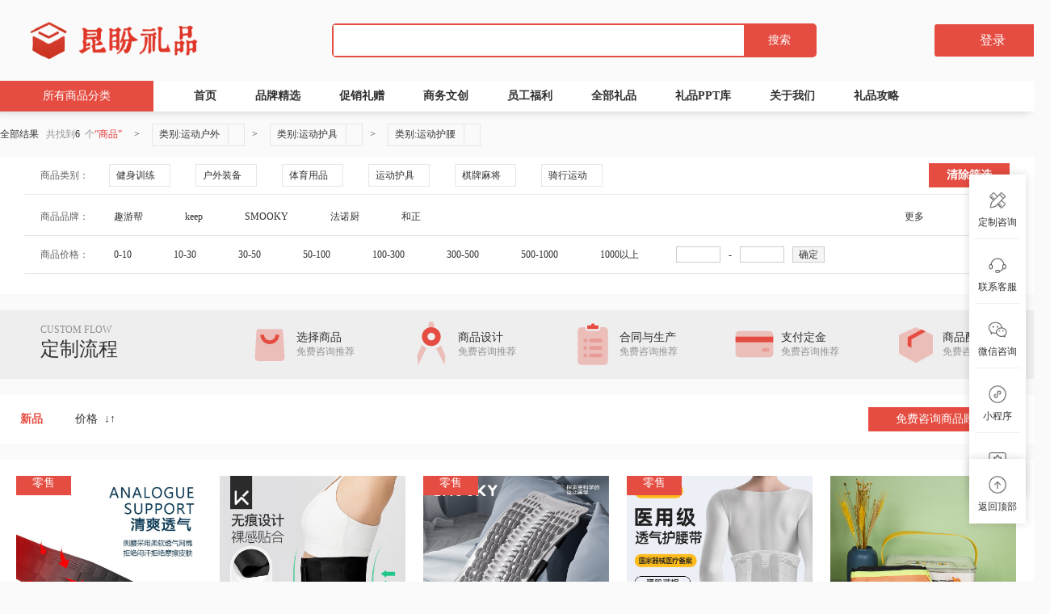

--- FILE ---
content_type: text/html; charset=utf-8
request_url: http://www.licool.com.cn/list/classify_id/4678.html
body_size: 37245
content:
<!DOCTYPE html>
<html>
<head>
    <meta charset="utf-8">
    <meta http-equiv="X-UA-Compatible" content="IE=edge">
    <title>运动户外,运动护具,运动护腰上海昆盼实业有限公司</title>

    <meta name="keywords" content="运动户外,运动护具,运动护腰上海昆盼实业有限公司">
    <meta name="description" content="运动户外,运动护具,运动护腰上海昆盼实业有限公司">
    <meta http-equiv="X-UA-Compatible" content="IE=edge">
    <meta name="renderer" content="webkit">
    <link rel="icon" type="image/png" href="https://goods2020.oss-cn-hangzhou.aliyuncs.com/pcimage/home/phpcxJbYj.png" />

    <!-- 特殊兼容 开始 -->
    <script src="/static/default/lib/prefixfree.min.js"></script>
    <meta name="renderer" content="webkit|ie-comp|ie-stand">
    <!--[if lt IE 9]>
    <script src="/static/default/lib/html5.min.js" type="text/javascript" charset="utf-8"></script>
    <script src="/static/default/lib/respond.min.js" type="text/javascript" charset="utf-8"></script>
    <![endif]-->
    <!-- 特殊兼容 结束 -->
    <!-- 公用css加载 开始 -->
    <link rel="stylesheet" href="/static/default/css/animate.mini.css">
    <link rel="stylesheet" href="/static/default/css/public.css">
    <link href="/static/default/css/font-awesome.min.css" rel="stylesheet">
    <link rel="stylesheet" href="/static/default/css/customer.css">
    <link rel="stylesheet" href="/static/default/css/common.css?v=1.0">
    <!-- 公用css加载 结束 -->
    <!-- 公用js加载 开始 -->
    <script src="/static/default/lib/jquery-3.2.1.min.js"></script>
    <script src="/static/default/lib/jquery.lazyload.min.js"></script>
    <script src="/static/default/js/common.js?v=1"></script>
    <script src="/static/default/js/header.js"></script>
    <script src="/static/default/lib/jquery.flexslider-min.js"></script>
    <script src="/static/default/lib/jquery.fly.min.js"></script>
    <script src="/static/js/common.js?v=1"></script>
    <!-- 公用js加载 结束 -->
    <!-- 私用css加载 开始 -->
    
<link rel="stylesheet" href="/static/default/css/custom.css?v=1">
<link rel="stylesheet" href="/static/default/css/hake.css">
<style>
    .pic g [fill] {
        fill: var(--main_color);
    }
    .hw-custom .custom-flow ul li{
        margin-right: 60px;
    }
    #clear{
        font-size: 14px;
        background-color: var(--main_color);
        color: var(--text_color);
        display: block;
        font-weight: bold;
        height: 30px;
        width: 100PX;
        float: right;
        line-height: 30px;
        text-align: center;
        margin-top: 8px;
        margin-right: -75px;
    }
    a:hover {
        color:var(--main_color);
    }
    .change-price-span{
        display: block;
        height: 1.9rem;
        line-height: 1.9rem;
        padding: 0 10px;
    }
</style>

    <!-- 私用css加载 结束 -->
    <style>
        :root{
            --main_color:#e54d42;/*加亮主色*/
            --secon_color:#fdd922;/*加亮辅色*/
            --price_color:#fd397a;/*加亮辅色*/
            --text_color:#ffffff;/*加背景后的字体颜色*/
        }

        .weui-flex{display:-webkit-box;display:-webkit-flex;display:flex}
        .weui-flex__item{-webkit-box-flex:1;-webkit-flex:1;flex:1}
        .navbar .navbar-box:hover{
            display: block;
        }

        .navbar .navbar-parent{
            background-color: white;
        }

        .classify_item{
            padding:10px 20px;
            color: white;
            border-bottom: 0.5px solid #787878;
        }

        .hw-header .nav .navbar h3{
            background-color: var(--main_color);
            color: var(--text_color);
        }
        .hw-header .nav .navcontent ul li a:hover, .hw-header .nav .navcontent ul li.active a {
            color: var(--main_color);
        }

        .classify_item:hover{
            color: var(--main_color);
            background-color: white;
        }

        .classify_item i{
            margin-right: 5px;
        }

        .classify_item .weui-flex__item{
            display: flex;
            align-items: Center;
        }
        .classify_item .fa{
            display: flex;
            align-items: Center;
        }

        .classify_item g [fill] {
            fill: #ffffff;
        }

        .classify_item:hover g [fill] {
            fill: var(--main_color);
        }

        .classify_item .weui-flex__item a{
            color: white;
        }

        .classify_item:hover .weui-flex__item a{
            color: var(--main_color);
        }

        .classify_div:hover .navbar-parent .navbar-cat{
            display: block;
        }

        .navbar-cat{
            width: 900px;
            margin: 20px;
        }

        .navbar-cat a:hover{
            color: var(--main_color);
        }

        .classify_level_2{
            border-bottom: 1px dashed #bababa;
            padding: 10px;
        }

        .classify_level_2_name{
            font-weight: bold;
            padding-bottom: 5px;
        }

        .no-style-input{
            background:none;
            outline:none;
            border:none;
            width: 100%;
        }
        .no-style-input:focus{
            border:none;
        }

        .search_div{
            width: 600px;
            margin: 0 auto;
            border: 2px solid var(--main_color);
            border-radius: 5px;
        }
        .search_div input{
            padding: 10px;
        }

        .box_align_justify {
            display: flex;
            justify-content: center;
            align-items: Center;
        }

        .search_but{
            background-color: var(--main_color);
            color: white;
            padding: 10px 30px;
        }

        .hw-header .nav .navbar .navbar-box {
            background: #434242 !important;
            opacity: 1;
        }
        .make{
            width: 143px;
            height: 40px;
            background-color: var(--main_color);
            border-radius: 3px;
            cursor: pointer;
        }
        .makePPT{
            text-align: center;
            font-family: Source Han Sans CN;
            font-style: normal;
            font-weight: 500;
            font-size: 16px;
            line-height: 40px;
            /* identical to box height, or 100% */
            color: #FFFFFF;
            z-index: 999;
        }
    </style>
</head>
<body style="background: rgb(250,250,250,1)">
<!-- 公共头部 开始-->
<div class="hw-header">
    <div style="padding: 20px">
        <div class="w weui-flex box_align_justify">
            <div class="logo">
                <a href="">
                    <div id="logo">
                                                        <a href="/"><img style="width:auto;max-height: 60px;" onerror="javascript:errorLogo();" src="https://gift2020.oss-cn-hangzhou.aliyuncs.com/upload/dropzone/config/logo/d44fbdfa3f114231e285defeca3540da.png" alt="" /></a>
                                                </div>
                </a>
            </div>
            <div class="weui-flex__item">
                <div class="search_div weui-flex">
                    <input id="search" value="" class="no-style-input weui-flex__item ppt_key_label fairy-tag-input" autocomplete="off" style="background-color: #FFFFFF;">
                    <div onclick="onSearchGoodslist()" class="search_but" id="search_but" style="cursor: pointer">搜索</div>
                </div>
            </div>

                        <div class="make login_ppt" onclick="login()">
                <p class="makePPT">
                    登录
                </p>
            </div>
                        

        </div>
    </div>
    <!--div class="middle">
        <div class="w">
            <div class="fr">
                <div class="logo"><a href=""><img style="width:auto" src="https://gift2020.oss-cn-hangzhou.aliyuncs.com/upload/dropzone/config/logo/d44fbdfa3f114231e285defeca3540da.png" alt="" /></a></div>
                <div class="search">
                    <form action="list.html" method="get">
                        <div class="search-box">
                            <input type="text" name="keyword" placeholder="&nbsp;&nbsp;你想要的在这里，搜搜看！" autocomplete="off" value="" />
                            <div class="search-list">
                            </div>
                        </div>
                        <input type="submit" value="" />
                    </form>
                </div>
                <div class="notice">
                    <a class="pdf" id="pdf2" href="#"><img src="/static/default/images/pdf.png"><span style="display: none;">0</span></a>
                </div>
            </div>
        </div>
    </div-->
    <div class="nav" style="max-width: 1280px;margin: auto;">
        <div>
            <div class="navbar">
                <h3>所有商品分类</h3>
                <aside>
                    <div class="navbar-box" id="menu_list" style="display: none;">
                        <div class="classify_div" style="background-color:#434242">
                                                        <div class="classify_item">
                                <div class="weui-flex">
                                    <div><i style="padding: 15px 0 0 0;" ><svg xmlns="http://www.w3.org/2000/svg" xmlns:xlink="http://www.w3.org/1999/xlink" width="24px" height="24px" viewBox="0 0 24 24" version="1.1" class="kt-svg-icon">     <g stroke="none" stroke-width="1" fill="none" fill-rule="evenodd">         <rect x="0" y="0" width="24" height="24"/>         <path d="M7,10 L7,16 C7,16.5522847 7.44771525,17 8,17 C8.55228475,17 9,16.5522847 9,16 L9,10 L19,10 L19,22 C19,22.5522847 18.5522847,23 18,23 L6,23 C5.44771525,23 5,22.5522847 5,22 L5,10 L7,10 Z M7,8 L5,8 L5,2 C5,1.44771525 5.44771525,1 6,1 L18,1 C18.5522847,1 19,1.44771525 19,2 L19,8 L9,8 L9,5 C9,4.44771525 8.55228475,4 8,4 C7.44771525,4 7,4.44771525 7,5 L7,8 Z" fill="#000000"/>     </g> </svg></i> </div>
                                    <div class="weui-flex__item"><a href="/List/classify_id/99.html">家用电器</a></div>
                                    <div class="fa fa-chevron-right"></div>
                                </div>
                                <div style="box-shadow: 0 0 5px rgba(0, 0, 0, 0.1);" class="navbar-parent">
                                    <div class="navbar-cat">
                                                                                <div class="classify_level_2">
                                            <div class="classify_level_2_name"><a href="/list/classify_id/100.html">厨房小电</a></div>
                                            <div>
                                                                                                <a style="padding-right: 5px;" href="/list/classify_id/448.html">早餐机</a>
                                                                                                <a style="padding-right: 5px;" href="/list/classify_id/103.html">电饭煲</a>
                                                                                                <a style="padding-right: 5px;" href="/list/classify_id/445.html">其它厨房电器</a>
                                                                                                <a style="padding-right: 5px;" href="/list/classify_id/4430.html">多用途锅</a>
                                                                                                <a style="padding-right: 5px;" href="/list/classify_id/4431.html">料理机/破壁机</a>
                                                                                                <a style="padding-right: 5px;" href="/list/classify_id/106.html">豆浆机</a>
                                                                                                <a style="padding-right: 5px;" href="/list/classify_id/4432.html">电磁炉</a>
                                                                                                <a style="padding-right: 5px;" href="/list/classify_id/112.html">微波炉</a>
                                                                                                <a style="padding-right: 5px;" href="/list/classify_id/102.html">电烤箱</a>
                                                                                                <a style="padding-right: 5px;" href="/list/classify_id/111.html">电水壶/热水瓶</a>
                                                                                                <a style="padding-right: 5px;" href="/list/classify_id/107.html">咖啡机</a>
                                                                                                <a style="padding-right: 5px;" href="/list/classify_id/446.html">酸奶机</a>
                                                                                                <a style="padding-right: 5px;" href="/list/classify_id/104.html">电压力锅</a>
                                                                                                <a style="padding-right: 5px;" href="/list/classify_id/109.html">电饼铛</a>
                                                                                                <a style="padding-right: 5px;" href="/list/classify_id/116.html">面包机</a>
                                                                                                <a style="padding-right: 5px;" href="/list/classify_id/728.html">果蔬解毒机</a>
                                                                                                <a style="padding-right: 5px;" href="/list/classify_id/729.html">煮蛋器</a>
                                                                                                <a style="padding-right: 5px;" href="/list/classify_id/105.html">电炖锅</a>
                                                                                                <a style="padding-right: 5px;" href="/list/classify_id/114.html">养生壶/煎药壶</a>
                                                                                                <a style="padding-right: 5px;" href="/list/classify_id/730.html">电热饭盒</a>
                                                                                                <a style="padding-right: 5px;" href="/list/classify_id/110.html">榨汁机/原汁机</a>
                                                                                                <a style="padding-right: 5px;" href="/list/classify_id/121.html">电烧烤炉</a>
                                                                                                <a style="padding-right: 5px;" href="/list/classify_id/118.html">面条机</a>
                                                                                                <a style="padding-right: 5px;" href="/list/classify_id/117.html">空气炸锅</a>
                                                                                                <a style="padding-right: 5px;" href="/list/classify_id/115.html">电陶炉</a>
                                                                                                <a style="padding-right: 5px;" href="/list/classify_id/731.html">绞肉机</a>
                                                                                                <a style="padding-right: 5px;" href="/list/classify_id/732.html">打蛋器</a>
                                                                                                <a style="padding-right: 5px;" href="/list/classify_id/733.html">厨师机/和面机</a>
                                                                                            </div>
                                        </div>
                                                                                <div class="classify_level_2">
                                            <div class="classify_level_2_name"><a href="/list/classify_id/122.html">生活电器</a></div>
                                            <div>
                                                                                                <a style="padding-right: 5px;" href="/list/classify_id/433.html">灭蚊器</a>
                                                                                                <a style="padding-right: 5px;" href="/list/classify_id/126.html">吸尘器</a>
                                                                                                <a style="padding-right: 5px;" href="/list/classify_id/139.html">其它生活电器</a>
                                                                                                <a style="padding-right: 5px;" href="/list/classify_id/123.html">取暖电器</a>
                                                                                                <a style="padding-right: 5px;" href="/list/classify_id/124.html">加湿器</a>
                                                                                                <a style="padding-right: 5px;" href="/list/classify_id/125.html">空气净化器</a>
                                                                                                <a style="padding-right: 5px;" href="/list/classify_id/134.html">饮水机</a>
                                                                                                <a style="padding-right: 5px;" href="/list/classify_id/136.html">电风扇</a>
                                                                                                <a style="padding-right: 5px;" href="/list/classify_id/723.html">清洁机</a>
                                                                                                <a style="padding-right: 5px;" href="/list/classify_id/724.html">净水器</a>
                                                                                                <a style="padding-right: 5px;" href="/list/classify_id/137.html">冷风扇</a>
                                                                                                <a style="padding-right: 5px;" href="/list/classify_id/132.html">挂烫机/熨斗</a>
                                                                                                <a style="padding-right: 5px;" href="/list/classify_id/725.html">除湿机</a>
                                                                                                <a style="padding-right: 5px;" href="/list/classify_id/128.html">扫地机器人</a>
                                                                                                <a style="padding-right: 5px;" href="/list/classify_id/130.html">干衣机</a>
                                                                                                <a style="padding-right: 5px;" href="/list/classify_id/726.html">毛球修剪器</a>
                                                                                                <a style="padding-right: 5px;" href="/list/classify_id/127.html">除螨仪</a>
                                                                                                <a style="padding-right: 5px;" href="/list/classify_id/4433.html">电暖桌</a>
                                                                                            </div>
                                        </div>
                                                                                <div class="classify_level_2">
                                            <div class="classify_level_2_name"><a href="/list/classify_id/1028.html">个护健康</a></div>
                                            <div>
                                                                                                <a style="padding-right: 5px;" href="/list/classify_id/8657.html">足浴盆</a>
                                                                                                <a style="padding-right: 5px;" href="/list/classify_id/4381.html">补水仪</a>
                                                                                                <a style="padding-right: 5px;" href="/list/classify_id/1101.html">剃须刀</a>
                                                                                                <a style="padding-right: 5px;" href="/list/classify_id/1102.html">电吹风</a>
                                                                                                <a style="padding-right: 5px;" href="/list/classify_id/1103.html">电动牙刷系列</a>
                                                                                                <a style="padding-right: 5px;" href="/list/classify_id/1104.html">剃/脱毛器</a>
                                                                                                <a style="padding-right: 5px;" href="/list/classify_id/1105.html">美容器</a>
                                                                                                <a style="padding-right: 5px;" href="/list/classify_id/1106.html">按摩器</a>
                                                                                                <a style="padding-right: 5px;" href="/list/classify_id/1108.html">理发器</a>
                                                                                                <a style="padding-right: 5px;" href="/list/classify_id/1109.html">电子秤</a>
                                                                                                <a style="padding-right: 5px;" href="/list/classify_id/1113.html">按摩椅</a>
                                                                                                <a style="padding-right: 5px;" href="/list/classify_id/4437.html">卷/直发器</a>
                                                                                                <a style="padding-right: 5px;" href="/list/classify_id/1110.html">洁面仪</a>
                                                                                                <a style="padding-right: 5px;" href="/list/classify_id/1112.html">足疗机</a>
                                                                                                <a style="padding-right: 5px;" href="/list/classify_id/1115.html">其他个护健康</a>
                                                                                                <a style="padding-right: 5px;" href="/list/classify_id/4438.html">眼部按摩器</a>
                                                                                                <a style="padding-right: 5px;" href="/list/classify_id/1107.html">冲牙器</a>
                                                                                            </div>
                                        </div>
                                                                            </div>
                                </div>
                            </div>
                                                        <div class="classify_item">
                                <div class="weui-flex">
                                    <div><i style="padding: 15px 0 0 0;" ><svg width="24" height="24" viewBox="0 0 24 24" fill="none" xmlns="http://www.w3.org/2000/svg"> <path fill-rule="evenodd" clip-rule="evenodd" d="M11.5 2C6.25329 2 2 6.25329 2 11.5C2 16.7467 6.25329 21 11.5 21C16.7467 21 21 16.7467 21 11.5C21 6.25329 16.7467 2 11.5 2ZM16.656 9.468V10.836H10.356C10.3146 10.9862 10.2709 11.1342 10.2279 11.28C10.1712 11.4719 10.1157 11.6599 10.068 11.844H14.76L14.988 11.772L16.092 12.408C15.276 13.272 14.232 14.316 13.224 15.3C13.872 15.552 14.46 15.804 14.892 16.032L14.064 17.28C12.816 16.56 10.236 15.6 8.34 15.096L9.096 14.016C9.888 14.208 10.824 14.472 11.748 14.784C11.886 14.649 12.0255 14.5132 12.165 14.3775C12.5835 13.9702 13.002 13.563 13.38 13.176H8.064C8.304 12.516 8.568 11.7 8.832 10.836H6V9.468H9.228C9.2534 9.37592 9.2788 9.28552 9.30398 9.19591C9.37396 8.94686 9.44223 8.70392 9.504 8.448H6.996V7.092H9.864C9.927 6.80401 9.99 6.53627 10.053 6.26853C10.074 6.17927 10.095 6.09001 10.116 6H11.628C11.5613 6.28577 11.4871 6.57154 11.4113 6.86332C11.3916 6.9391 11.3718 7.0153 11.352 7.092H15.804V8.448H11.016L10.74 9.468H16.656Z" fill="white"/> </svg></i> </div>
                                    <div class="weui-flex__item"><a href="/List/classify_id/22019.html">礼品定制</a></div>
                                    <div class="fa fa-chevron-right"></div>
                                </div>
                                <div style="box-shadow: 0 0 5px rgba(0, 0, 0, 0.1);" class="navbar-parent">
                                    <div class="navbar-cat">
                                                                                <div class="classify_level_2">
                                            <div class="classify_level_2_name"><a href="/list/classify_id/3656.html">展会礼品</a></div>
                                            <div>
                                                                                                <a style="padding-right: 5px;" href="/list/classify_id/27207.html">10元礼品</a>
                                                                                                <a style="padding-right: 5px;" href="/list/classify_id/27209.html">20元礼品</a>
                                                                                                <a style="padding-right: 5px;" href="/list/classify_id/27210.html">30元礼品</a>
                                                                                                <a style="padding-right: 5px;" href="/list/classify_id/27211.html">50元礼品</a>
                                                                                            </div>
                                        </div>
                                                                                <div class="classify_level_2">
                                            <div class="classify_level_2_name"><a href="/list/classify_id/26010.html">商务套装</a></div>
                                            <div>
                                                                                                <a style="padding-right: 5px;" href="/list/classify_id/27208.html">台历套装</a>
                                                                                            </div>
                                        </div>
                                                                            </div>
                                </div>
                            </div>
                                                        <div class="classify_item">
                                <div class="weui-flex">
                                    <div><i style="padding: 15px 0 0 0;" ><svg xmlns="http://www.w3.org/2000/svg" xmlns:xlink="http://www.w3.org/1999/xlink" width="24px" height="24px" viewBox="0 0 24 24" version="1.1" class="kt-svg-icon">     <g stroke="none" stroke-width="1" fill="none" fill-rule="evenodd">         <rect x="0" y="0" width="24" height="24"/>         <path d="M3.98842709,3.05999994 L11.0594949,10.1310678 L8.23106778,12.9594949 L3.98842709,8.71685419 C2.42632992,7.15475703 2.42632992,4.62209711 3.98842709,3.05999994 Z" fill="#000000"/>         <path d="M17.7539614,3.90710683 L14.8885998,7.40921548 C14.7088587,7.62889898 14.7248259,7.94903916 14.9255342,8.14974752 C15.1262426,8.35045587 15.4463828,8.36642306 15.6660663,8.18668201 L19.1681749,5.32132039 L19.8752817,6.02842717 L17.0099201,9.53053582 C16.830179,9.75021933 16.8461462,10.0703595 17.0468546,10.2710679 C17.2475629,10.4717762 17.5677031,10.4877434 17.7873866,10.3080024 L21.2894953,7.44264073 L21.9966021,8.14974752 L18.8146215,11.331728 C17.4477865,12.6985631 15.2317091,12.6985631 13.8648741,11.331728 C12.4980391,9.96489301 12.4980391,7.74881558 13.8648741,6.38198056 L17.0468546,3.20000005 L17.7539614,3.90710683 Z" fill="#000000"/>         <path d="M11.0753788,13.9246212 C11.4715437,14.3207861 11.4876245,14.9579589 11.1119478,15.3736034 L6.14184561,20.8724683 C5.61370242,21.4567999 4.71186338,21.5023497 4.12753173,20.9742065 C4.10973311,20.9581194 4.09234327,20.9415857 4.0753788,20.9246212 C3.51843234,20.3676747 3.51843234,19.4646861 4.0753788,18.9077397 C4.09234327,18.8907752 4.10973311,18.8742415 4.12753173,18.8581544 L9.62639662,13.8880522 C10.0420411,13.5123755 10.6792139,13.5284563 11.0753788,13.9246212 Z" fill="#000000" opacity="0.3"/>         <path d="M13.0754022,13.9246212 C13.4715671,13.5284563 14.1087399,13.5123755 14.5243844,13.8880522 L20.0232493,18.8581544 C20.0410479,18.8742415 20.0584377,18.8907752 20.0754022,18.9077397 C20.6323487,19.4646861 20.6323487,20.3676747 20.0754022,20.9246212 C20.0584377,20.9415857 20.0410479,20.9581194 20.0232493,20.9742065 C19.4389176,21.5023497 18.5370786,21.4567999 18.0089354,20.8724683 L13.0388332,15.3736034 C12.6631565,14.9579589 12.6792373,14.3207861 13.0754022,13.9246212 Z" fill="#000000" opacity="0.3"/>     </g> </svg></i> </div>
                                    <div class="weui-flex__item"><a href="/List/classify_id/516.html">家居厨具</a></div>
                                    <div class="fa fa-chevron-right"></div>
                                </div>
                                <div style="box-shadow: 0 0 5px rgba(0, 0, 0, 0.1);" class="navbar-parent">
                                    <div class="navbar-cat">
                                                                                <div class="classify_level_2">
                                            <div class="classify_level_2_name"><a href="/list/classify_id/630.html">烹饪锅具</a></div>
                                            <div>
                                                                                                <a style="padding-right: 5px;" href="/list/classify_id/4218.html">炒锅</a>
                                                                                                <a style="padding-right: 5px;" href="/list/classify_id/4219.html">平底锅/煎锅</a>
                                                                                                <a style="padding-right: 5px;" href="/list/classify_id/4589.html">高压锅</a>
                                                                                                <a style="padding-right: 5px;" href="/list/classify_id/4220.html">蒸锅</a>
                                                                                                <a style="padding-right: 5px;" href="/list/classify_id/4221.html">汤锅</a>
                                                                                                <a style="padding-right: 5px;" href="/list/classify_id/23040.html">汤煲</a>
                                                                                                <a style="padding-right: 5px;" href="/list/classify_id/4222.html">奶锅</a>
                                                                                                <a style="padding-right: 5px;" href="/list/classify_id/636.html">锅具套装</a>
                                                                                                <a style="padding-right: 5px;" href="/list/classify_id/4225.html">砂锅</a>
                                                                                                <a style="padding-right: 5px;" href="/list/classify_id/4224.html">火锅</a>
                                                                                            </div>
                                        </div>
                                                                                <div class="classify_level_2">
                                            <div class="classify_level_2_name"><a href="/list/classify_id/175.html">家纺</a></div>
                                            <div>
                                                                                                <a style="padding-right: 5px;" href="/list/classify_id/22976.html">被子</a>
                                                                                                <a style="padding-right: 5px;" href="/list/classify_id/1117.html">床品套件</a>
                                                                                                <a style="padding-right: 5px;" href="/list/classify_id/178.html">枕头</a>
                                                                                                <a style="padding-right: 5px;" href="/list/classify_id/4647.html">蚊帐</a>
                                                                                                <a style="padding-right: 5px;" href="/list/classify_id/620.html">凉席</a>
                                                                                                <a style="padding-right: 5px;" href="/list/classify_id/4648.html">床单/床笠</a>
                                                                                                <a style="padding-right: 5px;" href="/list/classify_id/180.html">毯子</a>
                                                                                                <a style="padding-right: 5px;" href="/list/classify_id/2252.html">床垫/床褥</a>
                                                                                            </div>
                                        </div>
                                                                                <div class="classify_level_2">
                                            <div class="classify_level_2_name"><a href="/list/classify_id/4439.html">餐具</a></div>
                                            <div>
                                                                                                <a style="padding-right: 5px;" href="/list/classify_id/1134.html">餐具套装</a>
                                                                                                <a style="padding-right: 5px;" href="/list/classify_id/4442.html">碗</a>
                                                                                                <a style="padding-right: 5px;" href="/list/classify_id/4443.html">筷子</a>
                                                                                                <a style="padding-right: 5px;" href="/list/classify_id/4444.html">一次性用品</a>
                                                                                                <a style="padding-right: 5px;" href="/list/classify_id/4445.html">果盘/果篮</a>
                                                                                                <a style="padding-right: 5px;" href="/list/classify_id/4446.html">盘/碟</a>
                                                                                                <a style="padding-right: 5px;" href="/list/classify_id/4447.html">刀/叉/勺</a>
                                                                                            </div>
                                        </div>
                                                                                <div class="classify_level_2">
                                            <div class="classify_level_2_name"><a href="/list/classify_id/4467.html">灯饰照明</a></div>
                                            <div>
                                                                                                <a style="padding-right: 5px;" href="/list/classify_id/4469.html">台灯/小夜灯</a>
                                                                                                <a style="padding-right: 5px;" href="/list/classify_id/4471.html">手电筒/应急灯</a>
                                                                                                <a style="padding-right: 5px;" href="/list/classify_id/4468.html">氛围照明</a>
                                                                                            </div>
                                        </div>
                                                                                <div class="classify_level_2">
                                            <div class="classify_level_2_name"><a href="/list/classify_id/656.html">茶具</a></div>
                                            <div>
                                                                                                <a style="padding-right: 5px;" href="/list/classify_id/882.html">其它</a>
                                                                                                <a style="padding-right: 5px;" href="/list/classify_id/4448.html">茶具套装</a>
                                                                                                <a style="padding-right: 5px;" href="/list/classify_id/4226.html">茶杯</a>
                                                                                                <a style="padding-right: 5px;" href="/list/classify_id/4227.html">茶壶</a>
                                                                                                <a style="padding-right: 5px;" href="/list/classify_id/4228.html">茶盘茶托</a>
                                                                                                <a style="padding-right: 5px;" href="/list/classify_id/4229.html">茶叶罐</a>
                                                                                                <a style="padding-right: 5px;" href="/list/classify_id/4449.html">茶具配件</a>
                                                                                                <a style="padding-right: 5px;" href="/list/classify_id/4231.html">茶宠摆件</a>
                                                                                                <a style="padding-right: 5px;" href="/list/classify_id/1136.html">旅行茶具</a>
                                                                                                <a style="padding-right: 5px;" href="/list/classify_id/4232.html">盖碗</a>
                                                                                            </div>
                                        </div>
                                                                                <div class="classify_level_2">
                                            <div class="classify_level_2_name"><a href="/list/classify_id/4611.html">生活日用</a></div>
                                            <div>
                                                                                                <a style="padding-right: 5px;" href="/list/classify_id/4613.html">雨伞遮阳系列</a>
                                                                                                <a style="padding-right: 5px;" href="/list/classify_id/1142.html">日用杂品</a>
                                                                                                <a style="padding-right: 5px;" href="/list/classify_id/4615.html">浴室用品</a>
                                                                                                <a style="padding-right: 5px;" href="/list/classify_id/4617.html">净化除味</a>
                                                                                                <a style="padding-right: 5px;" href="/list/classify_id/4619.html">保暖防护</a>
                                                                                            </div>
                                        </div>
                                                                                <div class="classify_level_2">
                                            <div class="classify_level_2_name"><a href="/list/classify_id/4450.html">厨房配件</a></div>
                                            <div>
                                                                                                <a style="padding-right: 5px;" href="/list/classify_id/4452.html">调料器皿</a>
                                                                                                <a style="padding-right: 5px;" href="/list/classify_id/4453.html">饭盒/提锅</a>
                                                                                                <a style="padding-right: 5px;" href="/list/classify_id/4454.html">厨房置物架</a>
                                                                                                <a style="padding-right: 5px;" href="/list/classify_id/4455.html">其他厨房配件</a>
                                                                                                <a style="padding-right: 5px;" href="/list/classify_id/4456.html">厨房秤</a>
                                                                                                <a style="padding-right: 5px;" href="/list/classify_id/4457.html">厨房储物器皿</a>
                                                                                            </div>
                                        </div>
                                                                                <div class="classify_level_2">
                                            <div class="classify_level_2_name"><a href="/list/classify_id/4623.html">收纳用品</a></div>
                                            <div>
                                                                                                <a style="padding-right: 5px;" href="/list/classify_id/4626.html">收纳袋/包</a>
                                                                                                <a style="padding-right: 5px;" href="/list/classify_id/4629.html">收纳柜</a>
                                                                                                <a style="padding-right: 5px;" href="/list/classify_id/4631.html">收纳箱</a>
                                                                                                <a style="padding-right: 5px;" href="/list/classify_id/4632.html">防尘罩</a>
                                                                                                <a style="padding-right: 5px;" href="/list/classify_id/4633.html">收纳架/篮</a>
                                                                                                <a style="padding-right: 5px;" href="/list/classify_id/4634.html">分隔收纳</a>
                                                                                                <a style="padding-right: 5px;" href="/list/classify_id/4635.html">收纳盒</a>
                                                                                            </div>
                                        </div>
                                                                                <div class="classify_level_2">
                                            <div class="classify_level_2_name"><a href="/list/classify_id/623.html">居家布艺</a></div>
                                            <div>
                                                                                                <a style="padding-right: 5px;" href="/list/classify_id/624.html">毛巾浴巾</a>
                                                                                                <a style="padding-right: 5px;" href="/list/classify_id/627.html">地垫</a>
                                                                                                <a style="padding-right: 5px;" href="/list/classify_id/628.html">抱枕靠垫</a>
                                                                                                <a style="padding-right: 5px;" href="/list/classify_id/4704.html">坐垫</a>
                                                                                                <a style="padding-right: 5px;" href="/list/classify_id/4705.html">一次性洗脸巾</a>
                                                                                            </div>
                                        </div>
                                                                                <div class="classify_level_2">
                                            <div class="classify_level_2_name"><a href="/list/classify_id/4458.html">刀剪菜板</a></div>
                                            <div>
                                                                                                <a style="padding-right: 5px;" href="/list/classify_id/4459.html">菜刀</a>
                                                                                                <a style="padding-right: 5px;" href="/list/classify_id/4460.html">剪刀</a>
                                                                                                <a style="padding-right: 5px;" href="/list/classify_id/4461.html">刀具套餐</a>
                                                                                                <a style="padding-right: 5px;" href="/list/classify_id/4462.html">砧板</a>
                                                                                                <a style="padding-right: 5px;" href="/list/classify_id/4463.html">瓜果刀/刨</a>
                                                                                                <a style="padding-right: 5px;" href="/list/classify_id/4464.html">多功能刀</a>
                                                                                            </div>
                                        </div>
                                                                                <div class="classify_level_2">
                                            <div class="classify_level_2_name"><a href="/list/classify_id/4706.html">家装软饰</a></div>
                                            <div>
                                                                                                <a style="padding-right: 5px;" href="/list/classify_id/2312.html">日历/周历/台挂历/撕历/对联</a>
                                                                                                <a style="padding-right: 5px;" href="/list/classify_id/4707.html">相框/照片墙</a>
                                                                                                <a style="padding-right: 5px;" href="/list/classify_id/4708.html">装饰字画</a>
                                                                                                <a style="padding-right: 5px;" href="/list/classify_id/4710.html">装饰摆件</a>
                                                                                                <a style="padding-right: 5px;" href="/list/classify_id/4711.html">墙贴/装饰贴</a>
                                                                                                <a style="padding-right: 5px;" href="/list/classify_id/4712.html">花瓶花艺</a>
                                                                                                <a style="padding-right: 5px;" href="/list/classify_id/4713.html">香薰蜡烛</a>
                                                                                                <a style="padding-right: 5px;" href="/list/classify_id/4715.html">壁饰</a>
                                                                                            </div>
                                        </div>
                                                                                <div class="classify_level_2">
                                            <div class="classify_level_2_name"><a href="/list/classify_id/4465.html">咖啡具</a></div>
                                            <div>
                                                                                                <a style="padding-right: 5px;" href="/list/classify_id/4466.html">咖啡杯</a>
                                                                                                <a style="padding-right: 5px;" href="/list/classify_id/4583.html">咖啡壶</a>
                                                                                                <a style="padding-right: 5px;" href="/list/classify_id/4584.html">咖啡具套装</a>
                                                                                                <a style="padding-right: 5px;" href="/list/classify_id/4585.html">磨豆机</a>
                                                                                                <a style="padding-right: 5px;" href="/list/classify_id/4588.html">咖啡具配件</a>
                                                                                            </div>
                                        </div>
                                                                                <div class="classify_level_2">
                                            <div class="classify_level_2_name"><a href="/list/classify_id/4590.html">水具酒具</a></div>
                                            <div>
                                                                                                <a style="padding-right: 5px;" href="/list/classify_id/22972.html">不锈钢保温杯/壶</a>
                                                                                                <a style="padding-right: 5px;" href="/list/classify_id/22973.html">玻璃保温杯/壶</a>
                                                                                                <a style="padding-right: 5px;" href="/list/classify_id/1138.html">玻璃水具</a>
                                                                                                <a style="padding-right: 5px;" href="/list/classify_id/4593.html">陶瓷/马克杯</a>
                                                                                                <a style="padding-right: 5px;" href="/list/classify_id/1139.html">塑料饮具</a>
                                                                                                <a style="padding-right: 5px;" href="/list/classify_id/4596.html">酒杯酒具系列</a>
                                                                                                <a style="padding-right: 5px;" href="/list/classify_id/4600.html">焖烧杯/提锅</a>
                                                                                                <a style="padding-right: 5px;" href="/list/classify_id/25254.html">钛杯/壶</a>
                                                                                            </div>
                                        </div>
                                                                            </div>
                                </div>
                            </div>
                                                        <div class="classify_item">
                                <div class="weui-flex">
                                    <div><i style="padding: 15px 0 0 0;" ><svg xmlns="http://www.w3.org/2000/svg" xmlns:xlink="http://www.w3.org/1999/xlink" width="24px" height="24px" viewBox="0 0 24 24" version="1.1" class="kt-svg-icon">     <g stroke="none" stroke-width="1" fill="none" fill-rule="evenodd">         <rect x="0" y="0" width="24" height="24"/>         <path d="M4.58533569,12.781583 L9.41496482,11.4874877 L11.3383193,18.6655444 C11.6956738,19.9992097 10.9042176,21.3700521 9.57055236,21.7274066 C8.2368871,22.0847611 6.86604471,21.2933049 6.50869018,19.9596397 L4.58533569,12.781583 Z M12.382617,14.4115723 C13.0494497,14.232895 13.7348709,14.6286231 13.9135481,15.2954558 L14.0429577,15.7784187 C14.2216349,16.4452513 13.8259068,17.1306725 13.1590742,17.3093498 C12.4922415,17.488027 11.8068203,17.0922989 11.6281431,16.4254663 L11.4987336,15.9425034 C11.3200563,15.2756708 11.7157844,14.5902496 12.382617,14.4115723 Z M18,6 L21,5 L21,12 L18,11 L18,6 Z" fill="#000000" opacity="0.3"/>         <path d="M8.44472222,4.77781746 L17,6 L17,11 L8.28838171,13.4890338 C6.08529918,14.1184859 3.78907613,12.8428065 3.15962397,10.6397239 C3.05372478,10.2690768 3,9.88547887 3,9.5 C3,6.86553287 5.13565758,4.72987529 7.77012471,4.72987529 C7.99584162,4.72987529 8.22127388,4.74589627 8.44472222,4.77781746 Z M7,11 C8.1045695,11 9,10.1045695 9,9 C9,7.8954305 8.1045695,7 7,7 C5.8954305,7 5,7.8954305 5,9 C5,10.1045695 5.8954305,11 7,11 Z" fill="#000000"/>     </g> </svg></i> </div>
                                    <div class="weui-flex__item"><a href="/List/classify_id/514.html">个护清洁</a></div>
                                    <div class="fa fa-chevron-right"></div>
                                </div>
                                <div style="box-shadow: 0 0 5px rgba(0, 0, 0, 0.1);" class="navbar-parent">
                                    <div class="navbar-cat">
                                                                                <div class="classify_level_2">
                                            <div class="classify_level_2_name"><a href="/list/classify_id/667.html">面部护肤</a></div>
                                            <div>
                                                                                                <a style="padding-right: 5px;" href="/list/classify_id/4382.html">精华</a>
                                                                                                <a style="padding-right: 5px;" href="/list/classify_id/4337.html">洁面</a>
                                                                                                <a style="padding-right: 5px;" href="/list/classify_id/4338.html">爽肤水/化妆水</a>
                                                                                                <a style="padding-right: 5px;" href="/list/classify_id/4339.html">乳液/面霜</a>
                                                                                                <a style="padding-right: 5px;" href="/list/classify_id/4340.html">面膜</a>
                                                                                                <a style="padding-right: 5px;" href="/list/classify_id/668.html">套装/礼盒</a>
                                                                                                <a style="padding-right: 5px;" href="/list/classify_id/4341.html">卸妆</a>
                                                                                                <a style="padding-right: 5px;" href="/list/classify_id/4342.html">芦荟胶</a>
                                                                                                <a style="padding-right: 5px;" href="/list/classify_id/4344.html">防晒/隔离</a>
                                                                                                <a style="padding-right: 5px;" href="/list/classify_id/4345.html">眼霜/眼膜</a>
                                                                                                <a style="padding-right: 5px;" href="/list/classify_id/4347.html">T区护理</a>
                                                                                                <a style="padding-right: 5px;" href="/list/classify_id/4348.html">润唇膏</a>
                                                                                            </div>
                                        </div>
                                                                                <div class="classify_level_2">
                                            <div class="classify_level_2_name"><a href="/list/classify_id/820.html">清洁纸品</a></div>
                                            <div>
                                                                                                <a style="padding-right: 5px;" href="/list/classify_id/821.html">抽纸</a>
                                                                                                <a style="padding-right: 5px;" href="/list/classify_id/822.html">卷纸</a>
                                                                                                <a style="padding-right: 5px;" href="/list/classify_id/823.html">手帕纸</a>
                                                                                                <a style="padding-right: 5px;" href="/list/classify_id/824.html">湿巾</a>
                                                                                                <a style="padding-right: 5px;" href="/list/classify_id/825.html">厨房纸巾</a>
                                                                                                <a style="padding-right: 5px;" href="/list/classify_id/826.html">湿厕纸</a>
                                                                                            </div>
                                        </div>
                                                                                <div class="classify_level_2">
                                            <div class="classify_level_2_name"><a href="/list/classify_id/4270.html">口腔护理</a></div>
                                            <div>
                                                                                                <a style="padding-right: 5px;" href="/list/classify_id/4271.html">牙膏</a>
                                                                                                <a style="padding-right: 5px;" href="/list/classify_id/4272.html">牙刷</a>
                                                                                                <a style="padding-right: 5px;" href="/list/classify_id/4273.html">牙线/牙线棒</a>
                                                                                                <a style="padding-right: 5px;" href="/list/classify_id/4274.html">漱口水</a>
                                                                                                <a style="padding-right: 5px;" href="/list/classify_id/4275.html">口喷</a>
                                                                                                <a style="padding-right: 5px;" href="/list/classify_id/4276.html">口腔护理套装</a>
                                                                                            </div>
                                        </div>
                                                                                <div class="classify_level_2">
                                            <div class="classify_level_2_name"><a href="/list/classify_id/671.html">香水彩妆</a></div>
                                            <div>
                                                                                                <a style="padding-right: 5px;" href="/list/classify_id/4321.html">粉底液/膏</a>
                                                                                                <a style="padding-right: 5px;" href="/list/classify_id/4322.html">腮红/胭脂</a>
                                                                                                <a style="padding-right: 5px;" href="/list/classify_id/4323.html">眼影</a>
                                                                                                <a style="padding-right: 5px;" href="/list/classify_id/4324.html">眉笔/眉粉</a>
                                                                                                <a style="padding-right: 5px;" href="/list/classify_id/4325.html">睫毛膏/增长液</a>
                                                                                                <a style="padding-right: 5px;" href="/list/classify_id/4326.html">口红</a>
                                                                                                <a style="padding-right: 5px;" href="/list/classify_id/672.html">彩妆套装</a>
                                                                                                <a style="padding-right: 5px;" href="/list/classify_id/673.html">美甲产品</a>
                                                                                                <a style="padding-right: 5px;" href="/list/classify_id/674.html">香水</a>
                                                                                                <a style="padding-right: 5px;" href="/list/classify_id/4327.html">眼线笔/眼线液</a>
                                                                                                <a style="padding-right: 5px;" href="/list/classify_id/4328.html">隔离霜/妆前乳</a>
                                                                                                <a style="padding-right: 5px;" href="/list/classify_id/4330.html">气垫</a>
                                                                                                <a style="padding-right: 5px;" href="/list/classify_id/4331.html">遮瑕</a>
                                                                                                <a style="padding-right: 5px;" href="/list/classify_id/4332.html">蜜粉/散粉</a>
                                                                                                <a style="padding-right: 5px;" href="/list/classify_id/4333.html">粉饼</a>
                                                                                                <a style="padding-right: 5px;" href="/list/classify_id/4334.html">唇彩唇蜜/唇釉</a>
                                                                                                <a style="padding-right: 5px;" href="/list/classify_id/4336.html">男士彩妆</a>
                                                                                                <a style="padding-right: 5px;" href="/list/classify_id/4335.html">唇笔/唇线笔</a>
                                                                                            </div>
                                        </div>
                                                                                <div class="classify_level_2">
                                            <div class="classify_level_2_name"><a href="/list/classify_id/835.html">衣物清洁</a></div>
                                            <div>
                                                                                                <a style="padding-right: 5px;" href="/list/classify_id/836.html">洗衣液</a>
                                                                                                <a style="padding-right: 5px;" href="/list/classify_id/4243.html">洗衣粉</a>
                                                                                                <a style="padding-right: 5px;" href="/list/classify_id/4244.html">洗衣皂</a>
                                                                                                <a style="padding-right: 5px;" href="/list/classify_id/837.html">护理剂</a>
                                                                                                <a style="padding-right: 5px;" href="/list/classify_id/838.html">除菌剂</a>
                                                                                                <a style="padding-right: 5px;" href="/list/classify_id/4246.html">洗衣凝珠</a>
                                                                                                <a style="padding-right: 5px;" href="/list/classify_id/4247.html">衣领净</a>
                                                                                                <a style="padding-right: 5px;" href="/list/classify_id/4248.html">漂白/彩漂</a>
                                                                                            </div>
                                        </div>
                                                                                <div class="classify_level_2">
                                            <div class="classify_level_2_name"><a href="/list/classify_id/4277.html">身体护理</a></div>
                                            <div>
                                                                                                <a style="padding-right: 5px;" href="/list/classify_id/4278.html">润肤</a>
                                                                                                <a style="padding-right: 5px;" href="/list/classify_id/4282.html">沐浴露</a>
                                                                                                <a style="padding-right: 5px;" href="/list/classify_id/4284.html">香皂</a>
                                                                                                <a style="padding-right: 5px;" href="/list/classify_id/4286.html">浴盐</a>
                                                                                                <a style="padding-right: 5px;" href="/list/classify_id/4287.html">洗手液</a>
                                                                                                <a style="padding-right: 5px;" href="/list/classify_id/4288.html">护手霜</a>
                                                                                                <a style="padding-right: 5px;" href="/list/classify_id/4293.html">足贴/足浴粉</a>
                                                                                                <a style="padding-right: 5px;" href="/list/classify_id/4295.html">花露水</a>
                                                                                                <a style="padding-right: 5px;" href="/list/classify_id/25994.html">女性护理</a>
                                                                                                <a style="padding-right: 5px;" href="/list/classify_id/4298.html">护理工具</a>
                                                                                                <a style="padding-right: 5px;" href="/list/classify_id/4299.html">身体护理套装</a>
                                                                                                <a style="padding-right: 5px;" href="/list/classify_id/4303.html">精油</a>
                                                                                            </div>
                                        </div>
                                                                                <div class="classify_level_2">
                                            <div class="classify_level_2_name"><a href="/list/classify_id/839.html">家庭环境清洁</a></div>
                                            <div>
                                                                                                <a style="padding-right: 5px;" href="/list/classify_id/840.html">洗洁精</a>
                                                                                                <a style="padding-right: 5px;" href="/list/classify_id/841.html">油污清洁剂</a>
                                                                                                <a style="padding-right: 5px;" href="/list/classify_id/842.html">除湿干燥剂</a>
                                                                                                <a style="padding-right: 5px;" href="/list/classify_id/843.html">洁厕剂</a>
                                                                                                <a style="padding-right: 5px;" href="/list/classify_id/844.html">家电清洁用品</a>
                                                                                                <a style="padding-right: 5px;" href="/list/classify_id/845.html">消毒液</a>
                                                                                                <a style="padding-right: 5px;" href="/list/classify_id/846.html">地板清洁剂</a>
                                                                                                <a style="padding-right: 5px;" href="/list/classify_id/4249.html">管道疏通剂</a>
                                                                                                <a style="padding-right: 5px;" href="/list/classify_id/4250.html">洗碗机清洁剂</a>
                                                                                            </div>
                                        </div>
                                                                                <div class="classify_level_2">
                                            <div class="classify_level_2_name"><a href="/list/classify_id/4304.html">洗发护发</a></div>
                                            <div>
                                                                                                <a style="padding-right: 5px;" href="/list/classify_id/22952.html">洗发水</a>
                                                                                                <a style="padding-right: 5px;" href="/list/classify_id/4305.html">洗护套装</a>
                                                                                                <a style="padding-right: 5px;" href="/list/classify_id/4306.html">护发系列</a>
                                                                                            </div>
                                        </div>
                                                                                <div class="classify_level_2">
                                            <div class="classify_level_2_name"><a href="/list/classify_id/4311.html">美妆工具</a></div>
                                            <div>
                                                                                                <a style="padding-right: 5px;" href="/list/classify_id/4312.html">化妆棉</a>
                                                                                                <a style="padding-right: 5px;" href="/list/classify_id/4313.html">假睫毛</a>
                                                                                                <a style="padding-right: 5px;" href="/list/classify_id/4314.html">双眼皮贴</a>
                                                                                                <a style="padding-right: 5px;" href="/list/classify_id/4315.html">化妆刷</a>
                                                                                                <a style="padding-right: 5px;" href="/list/classify_id/4316.html">粉扑/洗脸扑</a>
                                                                                                <a style="padding-right: 5px;" href="/list/classify_id/4317.html">睫毛夹</a>
                                                                                                <a style="padding-right: 5px;" href="/list/classify_id/4318.html">修眉刀</a>
                                                                                                <a style="padding-right: 5px;" href="/list/classify_id/4319.html">美甲工具</a>
                                                                                                <a style="padding-right: 5px;" href="/list/classify_id/4320.html">美妆工具套装</a>
                                                                                            </div>
                                        </div>
                                                                                <div class="classify_level_2">
                                            <div class="classify_level_2_name"><a href="/list/classify_id/827.html">清洁用具</a></div>
                                            <div>
                                                                                                <a style="padding-right: 5px;" href="/list/classify_id/4251.html">一次性清洁用品</a>
                                                                                                <a style="padding-right: 5px;" href="/list/classify_id/828.html">垃圾桶</a>
                                                                                                <a style="padding-right: 5px;" href="/list/classify_id/829.html">拖把</a>
                                                                                                <a style="padding-right: 5px;" href="/list/classify_id/830.html">脸盆/水桶</a>
                                                                                                <a style="padding-right: 5px;" href="/list/classify_id/831.html">抹布/百洁布</a>
                                                                                                <a style="padding-right: 5px;" href="/list/classify_id/832.html">手套/鞋套/围裙</a>
                                                                                                <a style="padding-right: 5px;" href="/list/classify_id/833.html">清洁刷具</a>
                                                                                                <a style="padding-right: 5px;" href="/list/classify_id/834.html">清洁用具配件</a>
                                                                                                <a style="padding-right: 5px;" href="/list/classify_id/4252.html">扫把簸箕</a>
                                                                                                <a style="padding-right: 5px;" href="/list/classify_id/4253.html">玻璃清洁器</a>
                                                                                                <a style="padding-right: 5px;" href="/list/classify_id/4255.html">垃圾袋</a>
                                                                                            </div>
                                        </div>
                                                                                <div class="classify_level_2">
                                            <div class="classify_level_2_name"><a href="/list/classify_id/847.html">驱蚊驱虫</a></div>
                                            <div>
                                                                                                <a style="padding-right: 5px;" href="/list/classify_id/848.html">驱蚊用品</a>
                                                                                            </div>
                                        </div>
                                                                            </div>
                                </div>
                            </div>
                                                        <div class="classify_item">
                                <div class="weui-flex">
                                    <div><i style="padding: 15px 0 0 0;" ><svg xmlns="http://www.w3.org/2000/svg" xmlns:xlink="http://www.w3.org/1999/xlink" width="24px" height="24px" viewBox="0 0 24 24" version="1.1" class="kt-svg-icon">     <g stroke="none" stroke-width="1" fill="none" fill-rule="evenodd">         <rect x="0" y="0" width="24" height="24"/>         <path d="M12.8434797,16 L11.1565203,16 L10.9852159,16.6393167 C10.3352654,19.064965 7.84199997,20.5044524 5.41635172,19.8545019 C2.99070348,19.2045514 1.55121603,16.711286 2.20116652,14.2856378 L3.92086709,7.86762789 C4.57081758,5.44197964 7.06408298,4.00249219 9.48973122,4.65244268 C10.5421727,4.93444352 11.4089671,5.56345262 12,6.38338695 C12.5910329,5.56345262 13.4578273,4.93444352 14.5102688,4.65244268 C16.935917,4.00249219 19.4291824,5.44197964 20.0791329,7.86762789 L21.7988335,14.2856378 C22.448784,16.711286 21.0092965,19.2045514 18.5836483,19.8545019 C16.158,20.5044524 13.6647346,19.064965 13.0147841,16.6393167 L12.8434797,16 Z M17.4563502,18.1051865 C18.9630797,18.1051865 20.1845253,16.8377967 20.1845253,15.2743923 C20.1845253,13.7109878 18.9630797,12.4435981 17.4563502,12.4435981 C15.9496207,12.4435981 14.7281751,13.7109878 14.7281751,15.2743923 C14.7281751,16.8377967 15.9496207,18.1051865 17.4563502,18.1051865 Z M6.54364977,18.1051865 C8.05037928,18.1051865 9.27182488,16.8377967 9.27182488,15.2743923 C9.27182488,13.7109878 8.05037928,12.4435981 6.54364977,12.4435981 C5.03692026,12.4435981 3.81547465,13.7109878 3.81547465,15.2743923 C3.81547465,16.8377967 5.03692026,18.1051865 6.54364977,18.1051865 Z" fill="#000000"/>     </g> </svg></i> </div>
                                    <div class="weui-flex__item"><a href="/List/classify_id/348.html">运动户外</a></div>
                                    <div class="fa fa-chevron-right"></div>
                                </div>
                                <div style="box-shadow: 0 0 5px rgba(0, 0, 0, 0.1);" class="navbar-parent">
                                    <div class="navbar-cat">
                                                                                <div class="classify_level_2">
                                            <div class="classify_level_2_name"><a href="/list/classify_id/349.html">健身训练</a></div>
                                            <div>
                                                                                                <a style="padding-right: 5px;" href="/list/classify_id/754.html">健身器材</a>
                                                                                                <a style="padding-right: 5px;" href="/list/classify_id/4652.html">哑铃</a>
                                                                                                <a style="padding-right: 5px;" href="/list/classify_id/4653.html">踏步机/跑步机</a>
                                                                                                <a style="padding-right: 5px;" href="/list/classify_id/4654.html">拉力器/臂力器</a>
                                                                                                <a style="padding-right: 5px;" href="/list/classify_id/4655.html">跳绳</a>
                                                                                                <a style="padding-right: 5px;" href="/list/classify_id/4656.html">健腹轮</a>
                                                                                                <a style="padding-right: 5px;" href="/list/classify_id/4657.html">杠铃</a>
                                                                                                <a style="padding-right: 5px;" href="/list/classify_id/4659.html">握力器</a>
                                                                                                <a style="padding-right: 5px;" href="/list/classify_id/4660.html">腕力器</a>
                                                                                                <a style="padding-right: 5px;" href="/list/classify_id/4661.html">呼啦圈</a>
                                                                                                <a style="padding-right: 5px;" href="/list/classify_id/4662.html">俯卧撑架</a>
                                                                                                <a style="padding-right: 5px;" href="/list/classify_id/4663.html">筋膜枪</a>
                                                                                                <a style="padding-right: 5px;" href="/list/classify_id/4664.html">美腰机</a>
                                                                                            </div>
                                        </div>
                                                                                <div class="classify_level_2">
                                            <div class="classify_level_2_name"><a href="/list/classify_id/440.html">户外装备</a></div>
                                            <div>
                                                                                                <a style="padding-right: 5px;" href="/list/classify_id/441.html">帐篷</a>
                                                                                                <a style="padding-right: 5px;" href="/list/classify_id/744.html">背包</a>
                                                                                                <a style="padding-right: 5px;" href="/list/classify_id/745.html">睡袋/吊床</a>
                                                                                                <a style="padding-right: 5px;" href="/list/classify_id/746.html">户外照明</a>
                                                                                                <a style="padding-right: 5px;" href="/list/classify_id/748.html">户外工具</a>
                                                                                                <a style="padding-right: 5px;" href="/list/classify_id/753.html">烧烤用具</a>
                                                                                                <a style="padding-right: 5px;" href="/list/classify_id/775.html">渔具</a>
                                                                                                <a style="padding-right: 5px;" href="/list/classify_id/16894.html">垫子</a>
                                                                                                <a style="padding-right: 5px;" href="/list/classify_id/1091.html">运动配饰</a>
                                                                                            </div>
                                        </div>
                                                                                <div class="classify_level_2">
                                            <div class="classify_level_2_name"><a href="/list/classify_id/4665.html">体育用品</a></div>
                                            <div>
                                                                                                <a style="padding-right: 5px;" href="/list/classify_id/4666.html">乒乓球系列</a>
                                                                                                <a style="padding-right: 5px;" href="/list/classify_id/4667.html">羽毛球系列</a>
                                                                                                <a style="padding-right: 5px;" href="/list/classify_id/4668.html">网球系列</a>
                                                                                                <a style="padding-right: 5px;" href="/list/classify_id/4669.html">足球</a>
                                                                                                <a style="padding-right: 5px;" href="/list/classify_id/4670.html">篮球</a>
                                                                                                <a style="padding-right: 5px;" href="/list/classify_id/4671.html">排球</a>
                                                                                                <a style="padding-right: 5px;" href="/list/classify_id/4675.html">轮滑/滑板</a>
                                                                                            </div>
                                        </div>
                                                                                <div class="classify_level_2">
                                            <div class="classify_level_2_name"><a href="/list/classify_id/4676.html">运动护具</a></div>
                                            <div>
                                                                                                <a style="padding-right: 5px;" href="/list/classify_id/4677.html">运动护膝</a>
                                                                                                <a style="padding-right: 5px;" href="/list/classify_id/4678.html">运动护腰</a>
                                                                                                <a style="padding-right: 5px;" href="/list/classify_id/4679.html">运动护肘</a>
                                                                                                <a style="padding-right: 5px;" href="/list/classify_id/4680.html">运动护踝</a>
                                                                                                <a style="padding-right: 5px;" href="/list/classify_id/4681.html">护腕</a>
                                                                                                <a style="padding-right: 5px;" href="/list/classify_id/4682.html">运动护臀</a>
                                                                                                <a style="padding-right: 5px;" href="/list/classify_id/4683.html">运动护腿</a>
                                                                                                <a style="padding-right: 5px;" href="/list/classify_id/4684.html">运动护肩</a>
                                                                                                <a style="padding-right: 5px;" href="/list/classify_id/4685.html">护臂</a>
                                                                                            </div>
                                        </div>
                                                                                <div class="classify_level_2">
                                            <div class="classify_level_2_name"><a href="/list/classify_id/16936.html">棋牌麻将</a></div>
                                            <div>
                                                                                                <a style="padding-right: 5px;" href="/list/classify_id/16937.html">牌类运动</a>
                                                                                            </div>
                                        </div>
                                                                                <div class="classify_level_2">
                                            <div class="classify_level_2_name"><a href="/list/classify_id/768.html">骑行运动</a></div>
                                            <div>
                                                                                                <a style="padding-right: 5px;" href="/list/classify_id/771.html">电动车</a>
                                                                                                <a style="padding-right: 5px;" href="/list/classify_id/772.html">城市自行车</a>
                                                                                                <a style="padding-right: 5px;" href="/list/classify_id/773.html">穿戴装备</a>
                                                                                            </div>
                                        </div>
                                                                            </div>
                                </div>
                            </div>
                                                        <div class="classify_item">
                                <div class="weui-flex">
                                    <div><i style="padding: 15px 0 0 0;" ><svg width="24" height="24" viewBox="0 0 24 24" fill="none" xmlns="http://www.w3.org/2000/svg"> <rect opacity="0.4" x="10" y="20" width="3" height="1" rx="0.5" transform="rotate(90 10 20)" fill="white"/> <path fill-rule="evenodd" clip-rule="evenodd" d="M17 6C18.1046 6 19 6.89543 19 8L19 20C19 21.1046 18.1046 22 17 22H7C5.89543 22 5 21.1046 5 20V8C5 6.89543 5.89543 6 7 6H17ZM9.5 10C9.77614 10 10 10.2239 10 10.5L10 17.5C10 17.7761 9.77614 18 9.5 18C9.22386 18 9 17.7761 9 17.5L9 10.5C9 10.2239 9.22386 10 9.5 10ZM15 10.5C15 10.2239 14.7761 10 14.5 10C14.2239 10 14 10.2239 14 10.5V17.5C14 17.7761 14.2239 18 14.5 18C14.7761 18 15 17.7761 15 17.5V10.5Z" fill="white"/> <rect opacity="0.4" x="15" y="20" width="3" height="1" rx="0.5" transform="rotate(90 15 20)" fill="white"/> <path opacity="0.4" d="M13 2C13.5523 2 14 2.44772 14 3L14 7L10 7L10 3C10 2.44772 10.4477 2 11 2L13 2Z" stroke="white"/> </svg></i> </div>
                                    <div class="weui-flex__item"><a href="/List/classify_id/3627.html">服饰箱包</a></div>
                                    <div class="fa fa-chevron-right"></div>
                                </div>
                                <div style="box-shadow: 0 0 5px rgba(0, 0, 0, 0.1);" class="navbar-parent">
                                    <div class="navbar-cat">
                                                                                <div class="classify_level_2">
                                            <div class="classify_level_2_name"><a href="/list/classify_id/1118.html">功能箱包</a></div>
                                            <div>
                                                                                                <a style="padding-right: 5px;" href="/list/classify_id/1119.html">拉杆箱</a>
                                                                                                <a style="padding-right: 5px;" href="/list/classify_id/1120.html">双肩包/旅行包</a>
                                                                                                <a style="padding-right: 5px;" href="/list/classify_id/1121.html">提包/腰包/挎包</a>
                                                                                                <a style="padding-right: 5px;" href="/list/classify_id/1122.html">书包</a>
                                                                                                <a style="padding-right: 5px;" href="/list/classify_id/1123.html">钱包</a>
                                                                                                <a style="padding-right: 5px;" href="/list/classify_id/1125.html">其他</a>
                                                                                                <a style="padding-right: 5px;" href="/list/classify_id/5061.html">电脑包</a>
                                                                                            </div>
                                        </div>
                                                                                <div class="classify_level_2">
                                            <div class="classify_level_2_name"><a href="/list/classify_id/4749.html">服饰</a></div>
                                            <div>
                                                                                                <a style="padding-right: 5px;" href="/list/classify_id/4750.html">棉服/羽绒服</a>
                                                                                                <a style="padding-right: 5px;" href="/list/classify_id/4753.html">风衣/冲锋衣</a>
                                                                                                <a style="padding-right: 5px;" href="/list/classify_id/4755.html">西装</a>
                                                                                                <a style="padding-right: 5px;" href="/list/classify_id/4756.html">外套</a>
                                                                                                <a style="padding-right: 5px;" href="/list/classify_id/4740.html">卫衣</a>
                                                                                                <a style="padding-right: 5px;" href="/list/classify_id/4758.html">马甲</a>
                                                                                                <a style="padding-right: 5px;" href="/list/classify_id/4759.html">牛仔裤</a>
                                                                                                <a style="padding-right: 5px;" href="/list/classify_id/4761.html">休闲裤</a>
                                                                                                <a style="padding-right: 5px;" href="/list/classify_id/4746.html">T恤</a>
                                                                                                <a style="padding-right: 5px;" href="/list/classify_id/5069.html">POLO衫</a>
                                                                                                <a style="padding-right: 5px;" href="/list/classify_id/4765.html">衬衫</a>
                                                                                            </div>
                                        </div>
                                                                                <div class="classify_level_2">
                                            <div class="classify_level_2_name"><a href="/list/classify_id/3629.html">鞋靴</a></div>
                                            <div>
                                                                                                <a style="padding-right: 5px;" href="/list/classify_id/5067.html">凉鞋</a>
                                                                                                <a style="padding-right: 5px;" href="/list/classify_id/5068.html">高跟鞋</a>
                                                                                                <a style="padding-right: 5px;" href="/list/classify_id/3631.html">商务休闲鞋</a>
                                                                                                <a style="padding-right: 5px;" href="/list/classify_id/3637.html">休闲鞋</a>
                                                                                                <a style="padding-right: 5px;" href="/list/classify_id/3655.html">凉鞋/沙滩鞋</a>
                                                                                                <a style="padding-right: 5px;" href="/list/classify_id/4767.html">布鞋</a>
                                                                                                <a style="padding-right: 5px;" href="/list/classify_id/3654.html">拖鞋系列</a>
                                                                                                <a style="padding-right: 5px;" href="/list/classify_id/4768.html">男靴女靴</a>
                                                                                                <a style="padding-right: 5px;" href="/list/classify_id/4769.html">单鞋</a>
                                                                                                <a style="padding-right: 5px;" href="/list/classify_id/3632.html">运动鞋</a>
                                                                                                <a style="padding-right: 5px;" href="/list/classify_id/4770.html">雪地靴</a>
                                                                                            </div>
                                        </div>
                                                                                <div class="classify_level_2">
                                            <div class="classify_level_2_name"><a href="/list/classify_id/313.html">钟表</a></div>
                                            <div>
                                                                                                <a style="padding-right: 5px;" href="/list/classify_id/328.html">儿童手表</a>
                                                                                                <a style="padding-right: 5px;" href="/list/classify_id/684.html">男士手表</a>
                                                                                                <a style="padding-right: 5px;" href="/list/classify_id/8726.html">女士手表</a>
                                                                                                <a style="padding-right: 5px;" href="/list/classify_id/333.html">运动手表</a>
                                                                                            </div>
                                        </div>
                                                                                <div class="classify_level_2">
                                            <div class="classify_level_2_name"><a href="/list/classify_id/685.html">首饰</a></div>
                                            <div>
                                                                                                <a style="padding-right: 5px;" href="/list/classify_id/686.html">黄金饰品</a>
                                                                                                <a style="padding-right: 5px;" href="/list/classify_id/688.html">银饰</a>
                                                                                                <a style="padding-right: 5px;" href="/list/classify_id/690.html">钻石饰品</a>
                                                                                                <a style="padding-right: 5px;" href="/list/classify_id/695.html">珍珠饰品</a>
                                                                                            </div>
                                        </div>
                                                                                <div class="classify_level_2">
                                            <div class="classify_level_2_name"><a href="/list/classify_id/4718.html">配饰</a></div>
                                            <div>
                                                                                                <a style="padding-right: 5px;" href="/list/classify_id/4785.html">防晒衣/防晒配饰</a>
                                                                                                <a style="padding-right: 5px;" href="/list/classify_id/4866.html">发热围巾</a>
                                                                                                <a style="padding-right: 5px;" href="/list/classify_id/4904.html">其他配饰</a>
                                                                                                <a style="padding-right: 5px;" href="/list/classify_id/4719.html">围巾/手套/帽子套装</a>
                                                                                                <a style="padding-right: 5px;" href="/list/classify_id/4720.html">太阳镜</a>
                                                                                                <a style="padding-right: 5px;" href="/list/classify_id/4721.html">棒球帽/鸭舌帽</a>
                                                                                                <a style="padding-right: 5px;" href="/list/classify_id/4722.html">遮阳帽/渔夫帽</a>
                                                                                                <a style="padding-right: 5px;" href="/list/classify_id/1124.html">男士皮带</a>
                                                                                                <a style="padding-right: 5px;" href="/list/classify_id/4723.html">女士丝巾/围巾/披肩</a>
                                                                                                <a style="padding-right: 5px;" href="/list/classify_id/4726.html">女士皮带</a>
                                                                                                <a style="padding-right: 5px;" href="/list/classify_id/4727.html">钥匙扣</a>
                                                                                            </div>
                                        </div>
                                                                                <div class="classify_level_2">
                                            <div class="classify_level_2_name"><a href="/list/classify_id/691.html">珠宝</a></div>
                                            <div>
                                                                                                <a style="padding-right: 5px;" href="/list/classify_id/432.html">珠宝首饰</a>
                                                                                                <a style="padding-right: 5px;" href="/list/classify_id/692.html">饰品</a>
                                                                                                <a style="padding-right: 5px;" href="/list/classify_id/693.html">挂件/摆件/把件</a>
                                                                                            </div>
                                        </div>
                                                                            </div>
                                </div>
                            </div>
                                                        <div class="classify_item">
                                <div class="weui-flex">
                                    <div><i style="padding: 15px 0 0 0;" ></i> </div>
                                    <div class="weui-flex__item"><a href="/List/classify_id/22951.html">办公用品</a></div>
                                    <div class="fa fa-chevron-right"></div>
                                </div>
                                <div style="box-shadow: 0 0 5px rgba(0, 0, 0, 0.1);" class="navbar-parent">
                                    <div class="navbar-cat">
                                                                                <div class="classify_level_2">
                                            <div class="classify_level_2_name"><a href="/list/classify_id/4391.html">电脑整机</a></div>
                                            <div>
                                                                                                <a style="padding-right: 5px;" href="/list/classify_id/4392.html">笔记本</a>
                                                                                                <a style="padding-right: 5px;" href="/list/classify_id/4393.html">台式机</a>
                                                                                                <a style="padding-right: 5px;" href="/list/classify_id/4395.html">平板电脑</a>
                                                                                            </div>
                                        </div>
                                                                                <div class="classify_level_2">
                                            <div class="classify_level_2_name"><a href="/list/classify_id/4396.html">电脑组件</a></div>
                                            <div>
                                                                                                <a style="padding-right: 5px;" href="/list/classify_id/4397.html">机箱</a>
                                                                                                <a style="padding-right: 5px;" href="/list/classify_id/4400.html">键盘</a>
                                                                                                <a style="padding-right: 5px;" href="/list/classify_id/4398.html">显示器</a>
                                                                                                <a style="padding-right: 5px;" href="/list/classify_id/4401.html">鼠标</a>
                                                                                            </div>
                                        </div>
                                                                                <div class="classify_level_2">
                                            <div class="classify_level_2_name"><a href="/list/classify_id/4399.html">外设产品</a></div>
                                            <div>
                                                                                                <a style="padding-right: 5px;" href="/list/classify_id/4420.html">电脑支架</a>
                                                                                                <a style="padding-right: 5px;" href="/list/classify_id/4434.html">其他外设产品</a>
                                                                                                <a style="padding-right: 5px;" href="/list/classify_id/5064.html">打印机</a>
                                                                                                <a style="padding-right: 5px;" href="/list/classify_id/4412.html">耳机</a>
                                                                                                <a style="padding-right: 5px;" href="/list/classify_id/5065.html">硬盘系列</a>
                                                                                                <a style="padding-right: 5px;" href="/list/classify_id/4404.html">U盘</a>
                                                                                                <a style="padding-right: 5px;" href="/list/classify_id/4407.html">手写板</a>
                                                                                                <a style="padding-right: 5px;" href="/list/classify_id/4408.html">鼠标垫</a>
                                                                                                <a style="padding-right: 5px;" href="/list/classify_id/4409.html">插座</a>
                                                                                            </div>
                                        </div>
                                                                                <div class="classify_level_2">
                                            <div class="classify_level_2_name"><a href="/list/classify_id/4380.html">办公文具</a></div>
                                            <div>
                                                                                                <a style="padding-right: 5px;" href="/list/classify_id/1037.html">计算器</a>
                                                                                                <a style="padding-right: 5px;" href="/list/classify_id/4421.html">学生文具</a>
                                                                                                <a style="padding-right: 5px;" href="/list/classify_id/4423.html">钢笔类</a>
                                                                                                <a style="padding-right: 5px;" href="/list/classify_id/4424.html">办公用品</a>
                                                                                                <a style="padding-right: 5px;" href="/list/classify_id/4426.html">文件管理</a>
                                                                                                <a style="padding-right: 5px;" href="/list/classify_id/4425.html">本册/便签</a>
                                                                                                <a style="padding-right: 5px;" href="/list/classify_id/4427.html">财会用品</a>
                                                                                                <a style="padding-right: 5px;" href="/list/classify_id/4428.html">画具画材</a>
                                                                                            </div>
                                        </div>
                                                                                <div class="classify_level_2">
                                            <div class="classify_level_2_name"><a href="/list/classify_id/22990.html">文房四宝</a></div>
                                            <div>
                                                                                                <a style="padding-right: 5px;" href="/list/classify_id/22991.html">宣纸/制品/半成品</a>
                                                                                                <a style="padding-right: 5px;" href="/list/classify_id/22992.html">文房印泥</a>
                                                                                                <a style="padding-right: 5px;" href="/list/classify_id/22993.html">砚台</a>
                                                                                                <a style="padding-right: 5px;" href="/list/classify_id/22994.html">水写布</a>
                                                                                                <a style="padding-right: 5px;" href="/list/classify_id/22995.html">毛笔</a>
                                                                                                <a style="padding-right: 5px;" href="/list/classify_id/22996.html">毛笔字帖</a>
                                                                                                <a style="padding-right: 5px;" href="/list/classify_id/22997.html">文房套装</a>
                                                                                            </div>
                                        </div>
                                                                            </div>
                                </div>
                            </div>
                                                        <div class="classify_item">
                                <div class="weui-flex">
                                    <div><i style="padding: 15px 0 0 0;" ></i> </div>
                                    <div class="weui-flex__item"><a href="/List/classify_id/22954.html">数码产品</a></div>
                                    <div class="fa fa-chevron-right"></div>
                                </div>
                                <div style="box-shadow: 0 0 5px rgba(0, 0, 0, 0.1);" class="navbar-parent">
                                    <div class="navbar-cat">
                                                                                <div class="classify_level_2">
                                            <div class="classify_level_2_name"><a href="/list/classify_id/4349.html">手机</a></div>
                                            <div>
                                                                                                <a style="padding-right: 5px;" href="/list/classify_id/4350.html">手机</a>
                                                                                            </div>
                                        </div>
                                                                                <div class="classify_level_2">
                                            <div class="classify_level_2_name"><a href="/list/classify_id/544.html">手机配件</a></div>
                                            <div>
                                                                                                <a style="padding-right: 5px;" href="/list/classify_id/1029.html">手机配件</a>
                                                                                                <a style="padding-right: 5px;" href="/list/classify_id/4352.html">蓝牙耳机系列</a>
                                                                                                <a style="padding-right: 5px;" href="/list/classify_id/4353.html">手机壳/保护套</a>
                                                                                                <a style="padding-right: 5px;" href="/list/classify_id/4354.html">手机贴膜</a>
                                                                                                <a style="padding-right: 5px;" href="/list/classify_id/4356.html">手机存储卡</a>
                                                                                                <a style="padding-right: 5px;" href="/list/classify_id/4358.html">手机饰品</a>
                                                                                                <a style="padding-right: 5px;" href="/list/classify_id/4359.html">手机支架</a>
                                                                                                <a style="padding-right: 5px;" href="/list/classify_id/556.html">移动电源</a>
                                                                                                <a style="padding-right: 5px;" href="/list/classify_id/4362.html">苹果周边</a>
                                                                                                <a style="padding-right: 5px;" href="/list/classify_id/4364.html">数据线</a>
                                                                                                <a style="padding-right: 5px;" href="/list/classify_id/4366.html">充电器系列</a>
                                                                                            </div>
                                        </div>
                                                                                <div class="classify_level_2">
                                            <div class="classify_level_2_name"><a href="/list/classify_id/271.html">影音娱乐</a></div>
                                            <div>
                                                                                                <a style="padding-right: 5px;" href="/list/classify_id/883.html">投影仪</a>
                                                                                                <a style="padding-right: 5px;" href="/list/classify_id/273.html">音箱/音响</a>
                                                                                                <a style="padding-right: 5px;" href="/list/classify_id/5070.html">其他</a>
                                                                                                <a style="padding-right: 5px;" href="/list/classify_id/277.html">麦克风</a>
                                                                                                <a style="padding-right: 5px;" href="/list/classify_id/4368.html">收音机</a>
                                                                                            </div>
                                        </div>
                                                                                <div class="classify_level_2">
                                            <div class="classify_level_2_name"><a href="/list/classify_id/281.html">智能设备</a></div>
                                            <div>
                                                                                                <a style="padding-right: 5px;" href="/list/classify_id/1311.html">游戏设备</a>
                                                                                                <a style="padding-right: 5px;" href="/list/classify_id/1040.html">智能手环</a>
                                                                                                <a style="padding-right: 5px;" href="/list/classify_id/4369.html">智能手表</a>
                                                                                                <a style="padding-right: 5px;" href="/list/classify_id/4370.html">VR眼镜</a>
                                                                                                <a style="padding-right: 5px;" href="/list/classify_id/4371.html">健康监测</a>
                                                                                                <a style="padding-right: 5px;" href="/list/classify_id/564.html">智能家居</a>
                                                                                                <a style="padding-right: 5px;" href="/list/classify_id/565.html">体感车</a>
                                                                                                <a style="padding-right: 5px;" href="/list/classify_id/285.html">智能机器人</a>
                                                                                                <a style="padding-right: 5px;" href="/list/classify_id/291.html">无人机</a>
                                                                                                <a style="padding-right: 5px;" href="/list/classify_id/4372.html">监控摄像</a>
                                                                                            </div>
                                        </div>
                                                                                <div class="classify_level_2">
                                            <div class="classify_level_2_name"><a href="/list/classify_id/430.html">摄影摄像</a></div>
                                            <div>
                                                                                                <a style="padding-right: 5px;" href="/list/classify_id/526.html">摄影器材</a>
                                                                                                <a style="padding-right: 5px;" href="/list/classify_id/4373.html">数码相机</a>
                                                                                                <a style="padding-right: 5px;" href="/list/classify_id/4374.html">单反相机</a>
                                                                                                <a style="padding-right: 5px;" href="/list/classify_id/4375.html">数码相框</a>
                                                                                                <a style="padding-right: 5px;" href="/list/classify_id/4376.html">微单相机</a>
                                                                                                <a style="padding-right: 5px;" href="/list/classify_id/4377.html">拍立得</a>
                                                                                                <a style="padding-right: 5px;" href="/list/classify_id/4378.html">运动相机</a>
                                                                                            </div>
                                        </div>
                                                                                <div class="classify_level_2">
                                            <div class="classify_level_2_name"><a href="/list/classify_id/569.html">电子教育</a></div>
                                            <div>
                                                                                                <a style="padding-right: 5px;" href="/list/classify_id/576.html">早教益智</a>
                                                                                                <a style="padding-right: 5px;" href="/list/classify_id/4384.html">电子词典</a>
                                                                                                <a style="padding-right: 5px;" href="/list/classify_id/1031.html">录音笔</a>
                                                                                                <a style="padding-right: 5px;" href="/list/classify_id/4385.html">电纸书</a>
                                                                                                <a style="padding-right: 5px;" href="/list/classify_id/4386.html">复读机</a>
                                                                                                <a style="padding-right: 5px;" href="/list/classify_id/4387.html">点读机/笔</a>
                                                                                                <a style="padding-right: 5px;" href="/list/classify_id/4388.html">学生平板</a>
                                                                                                <a style="padding-right: 5px;" href="/list/classify_id/4390.html">翻译机</a>
                                                                                            </div>
                                        </div>
                                                                            </div>
                                </div>
                            </div>
                                                        <div class="classify_item">
                                <div class="weui-flex">
                                    <div><i style="padding: 15px 0 0 0;" ><svg width="24" height="24" viewBox="0 0 24 24" fill="none" xmlns="http://www.w3.org/2000/svg"> <path fill-rule="evenodd" clip-rule="evenodd" d="M20.6304 9.15361C20.8728 8.90521 21.2112 8.75161 21.5856 8.75161C22.3248 8.75161 22.9248 9.35041 22.9224 10.0896V11.1192C22.9224 11.8584 22.3236 12.4572 21.5844 12.4572C21.4896 12.4572 21.3972 12.4476 21.3084 12.4284C21.3085 12.6189 21.3087 12.8095 21.3089 13H2.80984C2.81 12.8095 2.81017 12.6189 2.81036 12.4284C2.72156 12.4476 2.62915 12.4572 2.53436 12.4572C1.79515 12.4572 1.19636 11.8584 1.19636 11.1192V10.0896C1.19636 9.35041 1.79515 8.75161 2.53436 8.75161C2.71225 8.75134 2.88841 8.78666 3.05245 8.85549C3.2165 8.92433 3.36511 9.02528 3.48956 9.15241C4.01995 7.73401 4.55156 6.31561 5.08436 4.89841C5.41676 4.01401 6.05156 3.57121 6.99356 3.57121C10.3716 3.57001 13.7484 3.57001 17.1264 3.57121C18.0708 3.57121 18.702 4.00921 19.0356 4.89721C19.5684 6.31561 20.1 7.73401 20.6304 9.15361ZM5.48876 9.06601C5.25596 9.68521 5.02316 10.3044 4.77956 10.9536H4.78535C9.65179 10.9536 14.4739 10.9536 19.3152 10.9548C19.3059 10.925 19.2978 10.897 19.2902 10.8705C19.2759 10.8213 19.2631 10.7769 19.2468 10.734C19.0602 10.2339 18.8732 9.73391 18.6862 9.23398C18.2334 8.02349 17.7807 6.81316 17.334 5.60041C17.268 5.42161 17.1672 5.40241 17.0076 5.40241C13.7124 5.40601 10.416 5.40601 7.11956 5.40001C6.92636 5.40001 6.83995 5.45401 6.77275 5.63881C6.46729 6.47381 6.15289 7.30625 5.83839 8.13894C5.72171 8.44788 5.60501 8.75686 5.48876 9.06601Z" fill="white"/> <path opacity="0.4" fill-rule="evenodd" clip-rule="evenodd" d="M2.80987 13C2.808 15.2537 2.80808 17.5065 2.80919 19.7604C2.80919 20.2608 3.11279 20.562 3.61079 20.5656C4.05599 20.5692 4.50119 20.5692 4.94759 20.5656C5.46119 20.562 5.75639 20.2632 5.75999 19.746C5.76158 19.5265 5.76106 19.3074 5.76053 19.0834C5.76026 18.9694 5.75999 18.8541 5.75999 18.7368H18.3372C18.3408 18.7488 18.3441 18.7584 18.347 18.7664C18.3519 18.7801 18.3552 18.7894 18.3552 18.7992C18.3561 18.9288 18.3563 19.0584 18.3565 19.188C18.3568 19.3824 18.3571 19.5768 18.36 19.7712C18.366 20.2572 18.666 20.5608 19.1484 20.5656C19.5166 20.5697 19.8838 20.5686 20.2518 20.5674C20.3132 20.5672 20.3746 20.567 20.436 20.5668C21.0312 20.5656 21.3108 20.2848 21.3108 19.6872C21.3108 17.4585 21.3108 15.2288 21.3089 13H2.80987ZM5.38199 15.6628C5.38919 16.4632 6.08039 17.1484 6.87599 17.1472C7.69679 17.1448 8.35199 16.4896 8.35559 15.6664C8.36039 14.8396 7.71839 14.1868 6.89159 14.1748C6.08039 14.1628 5.37479 14.8588 5.38199 15.6628ZM15.7632 15.6616C15.7656 16.4728 16.4364 17.146 17.2464 17.1472C18.0396 17.1484 18.7404 16.4476 18.7368 15.6556C18.7344 14.8576 18.0384 14.1688 17.2392 14.1748C16.4196 14.1808 15.762 14.8432 15.7632 15.6616Z" fill="white"/> </svg></i> </div>
                                    <div class="weui-flex__item"><a href="/List/classify_id/4473.html">汽车用品</a></div>
                                    <div class="fa fa-chevron-right"></div>
                                </div>
                                <div style="box-shadow: 0 0 5px rgba(0, 0, 0, 0.1);" class="navbar-parent">
                                    <div class="navbar-cat">
                                                                                <div class="classify_level_2">
                                            <div class="classify_level_2_name"><a href="/list/classify_id/806.html">汽车装饰</a></div>
                                            <div>
                                                                                                <a style="padding-right: 5px;" href="/list/classify_id/4494.html">汽车装饰灯</a>
                                                                                                <a style="padding-right: 5px;" href="/list/classify_id/4514.html">车牌照/牌照托</a>
                                                                                                <a style="padding-right: 5px;" href="/list/classify_id/4513.html">车载挂钩</a>
                                                                                                <a style="padding-right: 5px;" href="/list/classify_id/4512.html">汽车窗帘</a>
                                                                                                <a style="padding-right: 5px;" href="/list/classify_id/4511.html">遮阳挡/雪挡</a>
                                                                                                <a style="padding-right: 5px;" href="/list/classify_id/4510.html">汽车除雪铲</a>
                                                                                                <a style="padding-right: 5px;" href="/list/classify_id/4509.html">防踢垫</a>
                                                                                                <a style="padding-right: 5px;" href="/list/classify_id/4508.html">汽车防滑垫</a>
                                                                                                <a style="padding-right: 5px;" href="/list/classify_id/4507.html">车载烟灰缸</a>
                                                                                                <a style="padding-right: 5px;" href="/list/classify_id/4506.html">车载纸巾盒</a>
                                                                                                <a style="padding-right: 5px;" href="/list/classify_id/4504.html">汽车炭包</a>
                                                                                                <a style="padding-right: 5px;" href="/list/classify_id/4497.html">后视镜/圆镜</a>
                                                                                                <a style="padding-right: 5px;" href="/list/classify_id/4496.html">行李架/箱</a>
                                                                                                <a style="padding-right: 5px;" href="/list/classify_id/4495.html">踏板</a>
                                                                                                <a style="padding-right: 5px;" href="/list/classify_id/810.html">汽车钥匙扣/包</a>
                                                                                                <a style="padding-right: 5px;" href="/list/classify_id/4493.html">车载支架</a>
                                                                                                <a style="padding-right: 5px;" href="/list/classify_id/4492.html">方向盘套</a>
                                                                                                <a style="padding-right: 5px;" href="/list/classify_id/4491.html">挂/摆件</a>
                                                                                                <a style="padding-right: 5px;" href="/list/classify_id/4490.html">头枕腰靠</a>
                                                                                                <a style="padding-right: 5px;" href="/list/classify_id/4489.html">车内除味剂</a>
                                                                                                <a style="padding-right: 5px;" href="/list/classify_id/4488.html">脚垫</a>
                                                                                                <a style="padding-right: 5px;" href="/list/classify_id/4487.html">座套</a>
                                                                                                <a style="padding-right: 5px;" href="/list/classify_id/4486.html">座垫</a>
                                                                                                <a style="padding-right: 5px;" href="/list/classify_id/4485.html">后备箱垫</a>
                                                                                                <a style="padding-right: 5px;" href="/list/classify_id/4484.html">车衣</a>
                                                                                                <a style="padding-right: 5px;" href="/list/classify_id/4483.html">车载香水/香薰</a>
                                                                                                <a style="padding-right: 5px;" href="/list/classify_id/814.html">临时停车牌</a>
                                                                                                <a style="padding-right: 5px;" href="/list/classify_id/812.html">车用收纳袋/盒</a>
                                                                                            </div>
                                        </div>
                                                                                <div class="classify_level_2">
                                            <div class="classify_level_2_name"><a href="/list/classify_id/469.html">车载电器</a></div>
                                            <div>
                                                                                                <a style="padding-right: 5px;" href="/list/classify_id/470.html">行车记录仪</a>
                                                                                                <a style="padding-right: 5px;" href="/list/classify_id/471.html">车载吸尘器</a>
                                                                                                <a style="padding-right: 5px;" href="/list/classify_id/472.html">车载净化器</a>
                                                                                                <a style="padding-right: 5px;" href="/list/classify_id/4475.html">车载影音</a>
                                                                                                <a style="padding-right: 5px;" href="/list/classify_id/4476.html">安全预警仪</a>
                                                                                                <a style="padding-right: 5px;" href="/list/classify_id/4478.html">车载蓝牙</a>
                                                                                                <a style="padding-right: 5px;" href="/list/classify_id/4480.html">车载生活电器</a>
                                                                                                <a style="padding-right: 5px;" href="/list/classify_id/4482.html">360全景影像</a>
                                                                                                <a style="padding-right: 5px;" href="/list/classify_id/1092.html">充电器/电源</a>
                                                                                                <a style="padding-right: 5px;" href="/list/classify_id/1093.html">车载冰箱</a>
                                                                                            </div>
                                        </div>
                                                                                <div class="classify_level_2">
                                            <div class="classify_level_2_name"><a href="/list/classify_id/1089.html">美容清洗</a></div>
                                            <div>
                                                                                                <a style="padding-right: 5px;" href="/list/classify_id/4533.html">补漆笔</a>
                                                                                                <a style="padding-right: 5px;" href="/list/classify_id/4534.html">车蜡</a>
                                                                                                <a style="padding-right: 5px;" href="/list/classify_id/4535.html">清洁剂</a>
                                                                                                <a style="padding-right: 5px;" href="/list/classify_id/4537.html">洗车机</a>
                                                                                                <a style="padding-right: 5px;" href="/list/classify_id/4539.html">洗车毛巾</a>
                                                                                                <a style="padding-right: 5px;" href="/list/classify_id/4542.html">镀膜</a>
                                                                                                <a style="padding-right: 5px;" href="/list/classify_id/4545.html">车用掸子</a>
                                                                                                <a style="padding-right: 5px;" href="/list/classify_id/4548.html">洗车水管/接头</a>
                                                                                                <a style="padding-right: 5px;" href="/list/classify_id/4549.html">洗车水桶</a>
                                                                                                <a style="padding-right: 5px;" href="/list/classify_id/4550.html">洗车海绵</a>
                                                                                                <a style="padding-right: 5px;" href="/list/classify_id/4551.html">洗车刷</a>
                                                                                                <a style="padding-right: 5px;" href="/list/classify_id/4552.html">洗车手套</a>
                                                                                            </div>
                                        </div>
                                                                                <div class="classify_level_2">
                                            <div class="classify_level_2_name"><a href="/list/classify_id/1144.html">安全自驾</a></div>
                                            <div>
                                                                                                <a style="padding-right: 5px;" href="/list/classify_id/2305.html">保温箱/冷藏箱</a>
                                                                                                <a style="padding-right: 5px;" href="/list/classify_id/4520.html">应急救援</a>
                                                                                                <a style="padding-right: 5px;" href="/list/classify_id/4521.html">储物箱</a>
                                                                                                <a style="padding-right: 5px;" href="/list/classify_id/4522.html">胎压监测</a>
                                                                                                <a style="padding-right: 5px;" href="/list/classify_id/4523.html">充气泵</a>
                                                                                                <a style="padding-right: 5px;" href="/list/classify_id/4524.html">地锁</a>
                                                                                                <a style="padding-right: 5px;" href="/list/classify_id/4525.html">灭火器</a>
                                                                                                <a style="padding-right: 5px;" href="/list/classify_id/4526.html">车载床</a>
                                                                                                <a style="padding-right: 5px;" href="/list/classify_id/4527.html">胎压计</a>
                                                                                                <a style="padding-right: 5px;" href="/list/classify_id/4528.html">拖车绳</a>
                                                                                                <a style="padding-right: 5px;" href="/list/classify_id/4529.html">方向盘锁</a>
                                                                                                <a style="padding-right: 5px;" href="/list/classify_id/4530.html">防滑链</a>
                                                                                                <a style="padding-right: 5px;" href="/list/classify_id/4531.html">安全锤</a>
                                                                                                <a style="padding-right: 5px;" href="/list/classify_id/4532.html">摩托车头盔</a>
                                                                                                <a style="padding-right: 5px;" href="/list/classify_id/4716.html">工具套装</a>
                                                                                            </div>
                                        </div>
                                                                                <div class="classify_level_2">
                                            <div class="classify_level_2_name"><a href="/list/classify_id/4474.html">维修保养</a></div>
                                            <div>
                                                                                                <a style="padding-right: 5px;" href="/list/classify_id/4554.html">防冻液</a>
                                                                                                <a style="padding-right: 5px;" href="/list/classify_id/4555.html">雨刷</a>
                                                                                                <a style="padding-right: 5px;" href="/list/classify_id/4557.html">千斤顶</a>
                                                                                            </div>
                                        </div>
                                                                            </div>
                                </div>
                            </div>
                                                        <div class="classify_item">
                                <div class="weui-flex">
                                    <div><i style="padding: 15px 0 0 0;" ><svg xmlns="http://www.w3.org/2000/svg" xmlns:xlink="http://www.w3.org/1999/xlink" width="24px" height="24px" viewBox="0 0 24 24" version="1.1" class="kt-svg-icon">     <g stroke="none" stroke-width="1" fill="none" fill-rule="evenodd">         <rect x="0" y="0" width="24" height="24"/>         <path d="M10.1573188,15.7101991 C10.7319317,15.871464 11.3373672,15.9576401 11.9626774,15.9576401 C12.5879876,15.9576401 13.1934231,15.871464 13.768036,15.7101991 L14.2784001,17.0884863 C14.2961491,17.1364191 14.3052407,17.1871941 14.3052407,17.2383863 C14.3052407,17.4741652 14.1165055,17.6653018 13.8836889,17.6653018 L12.805781,17.6381197 C12.8616756,18.8258731 13.2941654,19.508499 14.4169144,19.8875104 C14.8586529,20.0366301 15.0973861,20.5201716 14.95014,20.9675305 C14.8028938,21.4148895 14.3254274,21.6566602 13.8836889,21.5075406 C12.072317,20.8960676 11.1784281,19.5883144 11.1216188,17.6653018 L10.041666,17.6653018 C9.99111686,17.6653018 9.94097984,17.6560945 9.89364924,17.6381197 C9.67565622,17.5553322 9.56520732,17.309253 9.6469547,17.0884863 L10.1573188,15.7101991 Z" fill="#000000" fill-rule="nonzero"/>         <path d="M12,16 C8.13400675,16 5,12.8659932 5,9 C5,5.13400675 8.13400675,2 12,2 C15.8659932,2 19,5.13400675 19,9 C19,12.8659932 15.8659932,16 12,16 Z M8.81595773,8.80077353 C8.79067542,8.43921955 8.47708263,8.16661749 8.11552864,8.19189981 C7.75397465,8.21718213 7.4813726,8.53077492 7.50665492,8.89232891 C7.62279197,10.5531661 8.39667037,11.8635466 9.79502238,12.7671393 C10.099435,12.9638458 10.5056723,12.8765328 10.7023788,12.5721203 C10.8990854,12.2677077 10.8117724,11.8614704 10.5073598,11.6647638 C9.4559885,10.9853845 8.90327706,10.0494981 8.81595773,8.80077353 Z" fill="#000000" opacity="0.3"/>     </g> </svg></i> </div>
                                    <div class="weui-flex__item"><a href="/List/classify_id/513.html">母婴玩具</a></div>
                                    <div class="fa fa-chevron-right"></div>
                                </div>
                                <div style="box-shadow: 0 0 5px rgba(0, 0, 0, 0.1);" class="navbar-parent">
                                    <div class="navbar-cat">
                                                                                <div class="classify_level_2">
                                            <div class="classify_level_2_name"><a href="/list/classify_id/782.html">儿童玩具</a></div>
                                            <div>
                                                                                                <a style="padding-right: 5px;" href="/list/classify_id/783.html">其他玩具</a>
                                                                                                <a style="padding-right: 5px;" href="/list/classify_id/795.html">绘画工具</a>
                                                                                                <a style="padding-right: 5px;" href="/list/classify_id/4638.html">积木</a>
                                                                                                <a style="padding-right: 5px;" href="/list/classify_id/4703.html">回力玩具</a>
                                                                                                <a style="padding-right: 5px;" href="/list/classify_id/4747.html">模型</a>
                                                                                                <a style="padding-right: 5px;" href="/list/classify_id/4905.html">人物玩偶公仔</a>
                                                                                                <a style="padding-right: 5px;" href="/list/classify_id/1087.html">益智玩具</a>
                                                                                            </div>
                                        </div>
                                                                                <div class="classify_level_2">
                                            <div class="classify_level_2_name"><a href="/list/classify_id/4561.html">奶粉</a></div>
                                            <div>
                                                                                                <a style="padding-right: 5px;" href="/list/classify_id/4566.html">婴幼儿奶粉</a>
                                                                                                <a style="padding-right: 5px;" href="/list/classify_id/4567.html">孕妈奶粉</a>
                                                                                            </div>
                                        </div>
                                                                                <div class="classify_level_2">
                                            <div class="classify_level_2_name"><a href="/list/classify_id/4562.html">喂养用品</a></div>
                                            <div>
                                                                                                <a style="padding-right: 5px;" href="/list/classify_id/4572.html">吸奶器</a>
                                                                                                <a style="padding-right: 5px;" href="/list/classify_id/4573.html">暖奶消毒</a>
                                                                                                <a style="padding-right: 5px;" href="/list/classify_id/4574.html">儿童餐具</a>
                                                                                                <a style="padding-right: 5px;" href="/list/classify_id/4575.html">牙胶安抚</a>
                                                                                                <a style="padding-right: 5px;" href="/list/classify_id/4576.html">奶瓶奶嘴</a>
                                                                                                <a style="padding-right: 5px;" href="/list/classify_id/4577.html">水壶/水杯</a>
                                                                                                <a style="padding-right: 5px;" href="/list/classify_id/4578.html">辅食料理机</a>
                                                                                                <a style="padding-right: 5px;" href="/list/classify_id/4579.html">围兜/防溅衣</a>
                                                                                                <a style="padding-right: 5px;" href="/list/classify_id/4580.html">食物存储罐</a>
                                                                                            </div>
                                        </div>
                                                                                <div class="classify_level_2">
                                            <div class="classify_level_2_name"><a href="/list/classify_id/4563.html">洗护用品</a></div>
                                            <div>
                                                                                                <a style="padding-right: 5px;" href="/list/classify_id/4597.html">洗发沐浴</a>
                                                                                                <a style="padding-right: 5px;" href="/list/classify_id/4601.html">宝宝护肤</a>
                                                                                                <a style="padding-right: 5px;" href="/list/classify_id/4602.html">洗衣液/皂</a>
                                                                                                <a style="padding-right: 5px;" href="/list/classify_id/4604.html">奶瓶清洗</a>
                                                                                                <a style="padding-right: 5px;" href="/list/classify_id/4605.html">日常护理</a>
                                                                                                <a style="padding-right: 5px;" href="/list/classify_id/4606.html">驱蚊防晒</a>
                                                                                                <a style="padding-right: 5px;" href="/list/classify_id/4608.html">婴儿理发器</a>
                                                                                                <a style="padding-right: 5px;" href="/list/classify_id/4609.html">洗澡用具</a>
                                                                                                <a style="padding-right: 5px;" href="/list/classify_id/4610.html">婴儿口腔清洁</a>
                                                                                                <a style="padding-right: 5px;" href="/list/classify_id/4612.html">棉柔巾</a>
                                                                                            </div>
                                        </div>
                                                                                <div class="classify_level_2">
                                            <div class="classify_level_2_name"><a href="/list/classify_id/4564.html">安全座椅</a></div>
                                            <div>
                                                                                                <a style="padding-right: 5px;" href="/list/classify_id/4581.html">提篮式</a>
                                                                                                <a style="padding-right: 5px;" href="/list/classify_id/4582.html">安全座椅</a>
                                                                                            </div>
                                        </div>
                                                                                <div class="classify_level_2">
                                            <div class="classify_level_2_name"><a href="/list/classify_id/4565.html">童车童床</a></div>
                                            <div>
                                                                                                <a style="padding-right: 5px;" href="/list/classify_id/4620.html">自行车</a>
                                                                                                <a style="padding-right: 5px;" href="/list/classify_id/4621.html">电动车</a>
                                                                                                <a style="padding-right: 5px;" href="/list/classify_id/4622.html">学步车</a>
                                                                                                <a style="padding-right: 5px;" href="/list/classify_id/4624.html">三轮车</a>
                                                                                                <a style="padding-right: 5px;" href="/list/classify_id/4625.html">扭扭车</a>
                                                                                                <a style="padding-right: 5px;" href="/list/classify_id/4627.html">滑板车</a>
                                                                                                <a style="padding-right: 5px;" href="/list/classify_id/4630.html">儿童滑步车</a>
                                                                                                <a style="padding-right: 5px;" href="/list/classify_id/4614.html">婴儿推车</a>
                                                                                                <a style="padding-right: 5px;" href="/list/classify_id/4616.html">婴儿床</a>
                                                                                            </div>
                                        </div>
                                                                                <div class="classify_level_2">
                                            <div class="classify_level_2_name"><a href="/list/classify_id/4568.html">尿裤湿巾</a></div>
                                            <div>
                                                                                                <a style="padding-right: 5px;" href="/list/classify_id/4569.html">拉拉裤</a>
                                                                                                <a style="padding-right: 5px;" href="/list/classify_id/4570.html">婴儿湿巾</a>
                                                                                                <a style="padding-right: 5px;" href="/list/classify_id/4571.html">婴儿尿片/裤</a>
                                                                                            </div>
                                        </div>
                                                                                <div class="classify_level_2">
                                            <div class="classify_level_2_name"><a href="/list/classify_id/4689.html">婴童寝居</a></div>
                                            <div>
                                                                                                <a style="padding-right: 5px;" href="/list/classify_id/4690.html">婴童床品套件</a>
                                                                                                <a style="padding-right: 5px;" href="/list/classify_id/4691.html">婴童睡袋/抱被</a>
                                                                                                <a style="padding-right: 5px;" href="/list/classify_id/4692.html">爬行垫</a>
                                                                                                <a style="padding-right: 5px;" href="/list/classify_id/4694.html">婴童隔尿垫/巾</a>
                                                                                                <a style="padding-right: 5px;" href="/list/classify_id/4696.html">婴童毛巾系列</a>
                                                                                                <a style="padding-right: 5px;" href="/list/classify_id/4697.html">吸汗巾/垫背巾</a>
                                                                                                <a style="padding-right: 5px;" href="/list/classify_id/4698.html">婴童凉席/蚊帐</a>
                                                                                                <a style="padding-right: 5px;" href="/list/classify_id/4700.html">婴童被子/被套</a>
                                                                                                <a style="padding-right: 5px;" href="/list/classify_id/4701.html">婴童床单/床褥</a>
                                                                                            </div>
                                        </div>
                                                                            </div>
                                </div>
                            </div>
                                                        <div class="classify_item">
                                <div class="weui-flex">
                                    <div><i style="padding: 15px 0 0 0;" ><svg width="24" height="24" viewBox="0 0 24 24" fill="none" xmlns="http://www.w3.org/2000/svg"> <path opacity="0.4" d="M15 4C15.5523 4 16 4.44772 16 5L16 9L7 9L7 5C7 4.44772 7.44772 4 8 4L15 4Z" stroke="white"/> <path fill-rule="evenodd" clip-rule="evenodd" d="M17.5714 8C18.9127 8 20 8.72754 20 9.625V19.375C20 20.2725 18.9127 21 17.5714 21H5.42857C4.08731 21 3 20.2725 3 19.375V9.625C3 8.72754 4.08731 8 5.42857 8H17.5714ZM8 14.5C8 14.2239 8.22386 14 8.5 14H11V11.5C11 11.2239 11.2239 11 11.5 11C11.7761 11 12 11.2239 12 11.5V14H14.5C14.7761 14 15 14.2239 15 14.5C15 14.7761 14.7761 15 14.5 15H12V17.5C12 17.7761 11.7761 18 11.5 18C11.2239 18 11 17.7761 11 17.5V15H8.5C8.22386 15 8 14.7761 8 14.5Z" fill="white"/> </svg></i> </div>
                                    <div class="weui-flex__item"><a href="/List/classify_id/5212.html">医疗保健</a></div>
                                    <div class="fa fa-chevron-right"></div>
                                </div>
                                <div style="box-shadow: 0 0 5px rgba(0, 0, 0, 0.1);" class="navbar-parent">
                                    <div class="navbar-cat">
                                                                                <div class="classify_level_2">
                                            <div class="classify_level_2_name"><a href="/list/classify_id/5213.html">护理护具</a></div>
                                            <div>
                                                                                                <a style="padding-right: 5px;" href="/list/classify_id/5216.html">眼罩/耳塞</a>
                                                                                                <a style="padding-right: 5px;" href="/list/classify_id/5217.html">创可贴</a>
                                                                                                <a style="padding-right: 5px;" href="/list/classify_id/5218.html">暖贴</a>
                                                                                                <a style="padding-right: 5px;" href="/list/classify_id/5219.html">安全防护</a>
                                                                                                <a style="padding-right: 5px;" href="/list/classify_id/5220.html">日常护理</a>
                                                                                                <a style="padding-right: 5px;" href="/list/classify_id/5221.html">医用防疫物资</a>
                                                                                                <a style="padding-right: 5px;" href="/list/classify_id/4728.html">口罩</a>
                                                                                            </div>
                                        </div>
                                                                                <div class="classify_level_2">
                                            <div class="classify_level_2_name"><a href="/list/classify_id/5593.html">保健器械</a></div>
                                            <div>
                                                                                                <a style="padding-right: 5px;" href="/list/classify_id/5594.html">制氧机</a>
                                                                                                <a style="padding-right: 5px;" href="/list/classify_id/5595.html">雾化器</a>
                                                                                                <a style="padding-right: 5px;" href="/list/classify_id/5596.html">理疗仪</a>
                                                                                                <a style="padding-right: 5px;" href="/list/classify_id/1114.html">体温计/血压计</a>
                                                                                            </div>
                                        </div>
                                                                            </div>
                                </div>
                            </div>
                                                        <div class="classify_item">
                                <div class="weui-flex">
                                    <div><i style="padding: 15px 0 0 0;" ></i> </div>
                                    <div class="weui-flex__item"><a href="/List/classify_id/458.html">收藏工艺</a></div>
                                    <div class="fa fa-chevron-right"></div>
                                </div>
                                <div style="box-shadow: 0 0 5px rgba(0, 0, 0, 0.1);" class="navbar-parent">
                                    <div class="navbar-cat">
                                                                                <div class="classify_level_2">
                                            <div class="classify_level_2_name"><a href="/list/classify_id/481.html">收藏</a></div>
                                            <div>
                                                                                                <a style="padding-right: 5px;" href="/list/classify_id/460.html">人民币</a>
                                                                                                <a style="padding-right: 5px;" href="/list/classify_id/461.html">纪念币</a>
                                                                                                <a style="padding-right: 5px;" href="/list/classify_id/462.html">外币</a>
                                                                                                <a style="padding-right: 5px;" href="/list/classify_id/999.html">其他钱币册</a>
                                                                                            </div>
                                        </div>
                                                                                <div class="classify_level_2">
                                            <div class="classify_level_2_name"><a href="/list/classify_id/994.html">工艺</a></div>
                                            <div>
                                                                                                <a style="padding-right: 5px;" href="/list/classify_id/1000.html">绒沙金摆件</a>
                                                                                                <a style="padding-right: 5px;" href="/list/classify_id/1001.html">树脂摆件</a>
                                                                                                <a style="padding-right: 5px;" href="/list/classify_id/1002.html">炭雕摆件</a>
                                                                                                <a style="padding-right: 5px;" href="/list/classify_id/1003.html">金钞/金币</a>
                                                                                                <a style="padding-right: 5px;" href="/list/classify_id/1004.html">其他工艺品</a>
                                                                                                <a style="padding-right: 5px;" href="/list/classify_id/2285.html">装饰摆件</a>
                                                                                                <a style="padding-right: 5px;" href="/list/classify_id/1212.html">古陶瓷</a>
                                                                                            </div>
                                        </div>
                                                                            </div>
                                </div>
                            </div>
                                                    </div>
                    </div>
                </aside>
            </div>
            <div class="navcontent">
                <nav>
                    <ul>
                        <li><a href="/">首页</a></li>
                                                <li>
                                                        <a href="/list/group/1384.html"> 品牌精选 </a>
                                                    </li>
                                                <li>
                                                        <a href="/list/group/16.html"> 促销礼赠 </a>
                                                    </li>
                                                <li>
                                                        <a href="/list/classify_id/4425.html"> 商务文创</a>
                                                    </li>
                                                <li>
                                                        <a href="/list/group/1484.html"> 员工福利 </a>
                                                    </li>
                                                <li>
                                                        <a href="/list/"> 全部礼品 </a>
                                                    </li>
                                                <li>
                                                        <a href="/index/gifts"> 礼品PPT库 </a>
                                                    </li>
                                                <li>
                                                        <a href="/index/index/aboutUs"> 关于我们 </a>
                                                    </li>
                                                <li>
                                                        <a href="/discover/195.html"> 礼品攻略 </a>
                                                    </li>
                                            </ul>
                </nav>
            </div>
            <!--            <div class="navvip fr">-->
            <!--                <a href="/list">在线选购中心</a>-->
            <!--            </div>-->
        </div>
    </div>
</div>
<div class="hw-header2">
    <div class="w clear">
        <div class="fl">
            <div class="logo"><a href=""><img style="width: unset" src=""></a></div>
            <div class="nav">
                <section>
                    <ul>
                        <li><a href="/" target="_blank">首页</a></li>
                                                <li>
                                                        <a href="/list/group/1384.html"> 品牌精选 </a>
                                                    </li>
                                                <li>
                                                        <a href="/list/group/16.html"> 促销礼赠 </a>
                                                    </li>
                                                <li>
                                                        <a href="/list/classify_id/4425.html"> 商务文创 </a>
                                                    </li>
                                                <li>
                                                        <a href="/list/group/1484.html"> 员工福利 </a>
                                                    </li>
                                                <li>
                                                        <a href="/list/" target="_blank"> 全部礼品 </a>
                                                    </li>
                                                <li>
                                                        <a href="/index/gifts" target="_blank"> 礼品PPT库 </a>
                                                    </li>
                                                <li>
                                                        <a href="/index/index/aboutUs" target="_blank"> 关于我们 </a>
                                                    </li>
                                                <li>
                                                        <a href="/discover/195.html" target="_blank"> 礼品攻略 </a>
                                                    </li>
                                            </ul>
                </section>
            </div>
        </div>
        <div class="fr">
            <div class="notice">
                                <div class="account">
                    <img src="/static/default/images/member.png" alt="" />
                    <div class="box">
                        <a href="/index/login/index.html">登录</a>
                    </div>
                </div>
                                <a class="pdf login_ppt" id="pdf" href="/index/ppt/index"><img src="/static/default/images/pdf2.png"><span style="display: none;">0</span></a>
            </div>
        </div>
    </div>
</div>
<!-- 公共头部 结束 -->
<!-- 局部css、js加载 开始 -->
<div style="min-height:calc(100vh - 400px);">
    
<div>
    <div class="hw-custom">
        <div class="w">
            <div class="custom-type">
                <span>全部结果</span>
                共找到<span style="color:#313131">6</span>个<span style="color:#e53939">“商品”</span>
                <!--选择的商品属性-->
                <span id="label_goods">
                </span>
                                    <span style="font-family:宋体">></span>
                    <span class="type">类别:运动户外<a href="javascript:void(0);" onclick="getQueryClass('classify_id','0')" class="icon"></a></span>
                                    <span style="font-family:宋体">></span>
                    <span class="type">类别:运动护具<a href="javascript:void(0);" onclick="getQueryClass('classify_id','348')" class="icon"></a></span>
                                    <span style="font-family:宋体">></span>
                    <span class="type">类别:运动护腰<a href="javascript:void(0);" onclick="getQueryClass('classify_id','4676')" class="icon"></a></span>
                                <!---->
            </div>
            <section>
                <div class="custom-condition">
                    <div class="custom-item item-type">
                        <h4>商品类别：</h4>
                        <ul class="clear" style="width:1040px;">
                            <!--商品类别-->
                                                            <li>
                                    <span class="gift-category">健身训练</span>
                                    <div class="child-box">
                                                                                    <span class="child-data">
                                                <a href="javascript:void(0);" onclick="getQueryClass('classify_id','754')" >健身器材</a>
                                            </span>
                                                                                    <span class="child-data">
                                                <a href="javascript:void(0);" onclick="getQueryClass('classify_id','4652')" >哑铃</a>
                                            </span>
                                                                                    <span class="child-data">
                                                <a href="javascript:void(0);" onclick="getQueryClass('classify_id','4653')" >踏步机/跑步机</a>
                                            </span>
                                                                                    <span class="child-data">
                                                <a href="javascript:void(0);" onclick="getQueryClass('classify_id','4654')" >拉力器/臂力器</a>
                                            </span>
                                                                                    <span class="child-data">
                                                <a href="javascript:void(0);" onclick="getQueryClass('classify_id','4655')" >跳绳</a>
                                            </span>
                                                                                    <span class="child-data">
                                                <a href="javascript:void(0);" onclick="getQueryClass('classify_id','4656')" >健腹轮</a>
                                            </span>
                                                                                    <span class="child-data">
                                                <a href="javascript:void(0);" onclick="getQueryClass('classify_id','4657')" >杠铃</a>
                                            </span>
                                                                                    <span class="child-data">
                                                <a href="javascript:void(0);" onclick="getQueryClass('classify_id','4659')" >握力器</a>
                                            </span>
                                                                                    <span class="child-data">
                                                <a href="javascript:void(0);" onclick="getQueryClass('classify_id','4660')" >腕力器</a>
                                            </span>
                                                                                    <span class="child-data">
                                                <a href="javascript:void(0);" onclick="getQueryClass('classify_id','4661')" >呼啦圈</a>
                                            </span>
                                                                                    <span class="child-data">
                                                <a href="javascript:void(0);" onclick="getQueryClass('classify_id','4662')" >俯卧撑架</a>
                                            </span>
                                                                                    <span class="child-data">
                                                <a href="javascript:void(0);" onclick="getQueryClass('classify_id','4663')" >筋膜枪</a>
                                            </span>
                                                                                    <span class="child-data">
                                                <a href="javascript:void(0);" onclick="getQueryClass('classify_id','4664')" >美腰机</a>
                                            </span>
                                                                            </div>
                                </li>
                                                            <li>
                                    <span class="gift-category">户外装备</span>
                                    <div class="child-box">
                                                                                    <span class="child-data">
                                                <a href="javascript:void(0);" onclick="getQueryClass('classify_id','441')" >帐篷</a>
                                            </span>
                                                                                    <span class="child-data">
                                                <a href="javascript:void(0);" onclick="getQueryClass('classify_id','744')" >背包</a>
                                            </span>
                                                                                    <span class="child-data">
                                                <a href="javascript:void(0);" onclick="getQueryClass('classify_id','745')" >睡袋/吊床</a>
                                            </span>
                                                                                    <span class="child-data">
                                                <a href="javascript:void(0);" onclick="getQueryClass('classify_id','746')" >户外照明</a>
                                            </span>
                                                                                    <span class="child-data">
                                                <a href="javascript:void(0);" onclick="getQueryClass('classify_id','748')" >户外工具</a>
                                            </span>
                                                                                    <span class="child-data">
                                                <a href="javascript:void(0);" onclick="getQueryClass('classify_id','753')" >烧烤用具</a>
                                            </span>
                                                                                    <span class="child-data">
                                                <a href="javascript:void(0);" onclick="getQueryClass('classify_id','775')" >渔具</a>
                                            </span>
                                                                                    <span class="child-data">
                                                <a href="javascript:void(0);" onclick="getQueryClass('classify_id','16894')" >垫子</a>
                                            </span>
                                                                                    <span class="child-data">
                                                <a href="javascript:void(0);" onclick="getQueryClass('classify_id','1091')" >运动配饰</a>
                                            </span>
                                                                            </div>
                                </li>
                                                            <li>
                                    <span class="gift-category">体育用品</span>
                                    <div class="child-box">
                                                                                    <span class="child-data">
                                                <a href="javascript:void(0);" onclick="getQueryClass('classify_id','4666')" >乒乓球系列</a>
                                            </span>
                                                                                    <span class="child-data">
                                                <a href="javascript:void(0);" onclick="getQueryClass('classify_id','4667')" >羽毛球系列</a>
                                            </span>
                                                                                    <span class="child-data">
                                                <a href="javascript:void(0);" onclick="getQueryClass('classify_id','4668')" >网球系列</a>
                                            </span>
                                                                                    <span class="child-data">
                                                <a href="javascript:void(0);" onclick="getQueryClass('classify_id','4669')" >足球</a>
                                            </span>
                                                                                    <span class="child-data">
                                                <a href="javascript:void(0);" onclick="getQueryClass('classify_id','4670')" >篮球</a>
                                            </span>
                                                                                    <span class="child-data">
                                                <a href="javascript:void(0);" onclick="getQueryClass('classify_id','4671')" >排球</a>
                                            </span>
                                                                                    <span class="child-data">
                                                <a href="javascript:void(0);" onclick="getQueryClass('classify_id','4675')" >轮滑/滑板</a>
                                            </span>
                                                                            </div>
                                </li>
                                                            <li>
                                    <span class="gift-category">运动护具</span>
                                    <div class="child-box">
                                                                                    <span class="child-data">
                                                <a href="javascript:void(0);" onclick="getQueryClass('classify_id','4677')" >运动护膝</a>
                                            </span>
                                                                                    <span class="child-data">
                                                <a href="javascript:void(0);" onclick="getQueryClass('classify_id','4678')" >运动护腰</a>
                                            </span>
                                                                                    <span class="child-data">
                                                <a href="javascript:void(0);" onclick="getQueryClass('classify_id','4679')" >运动护肘</a>
                                            </span>
                                                                                    <span class="child-data">
                                                <a href="javascript:void(0);" onclick="getQueryClass('classify_id','4680')" >运动护踝</a>
                                            </span>
                                                                                    <span class="child-data">
                                                <a href="javascript:void(0);" onclick="getQueryClass('classify_id','4681')" >护腕</a>
                                            </span>
                                                                                    <span class="child-data">
                                                <a href="javascript:void(0);" onclick="getQueryClass('classify_id','4682')" >运动护臀</a>
                                            </span>
                                                                                    <span class="child-data">
                                                <a href="javascript:void(0);" onclick="getQueryClass('classify_id','4683')" >运动护腿</a>
                                            </span>
                                                                                    <span class="child-data">
                                                <a href="javascript:void(0);" onclick="getQueryClass('classify_id','4684')" >运动护肩</a>
                                            </span>
                                                                                    <span class="child-data">
                                                <a href="javascript:void(0);" onclick="getQueryClass('classify_id','4685')" >护臂</a>
                                            </span>
                                                                            </div>
                                </li>
                                                            <li>
                                    <span class="gift-category">棋牌麻将</span>
                                    <div class="child-box">
                                                                                    <span class="child-data">
                                                <a href="javascript:void(0);" onclick="getQueryClass('classify_id','16937')" >牌类运动</a>
                                            </span>
                                                                            </div>
                                </li>
                                                            <li>
                                    <span class="gift-category">骑行运动</span>
                                    <div class="child-box">
                                                                                    <span class="child-data">
                                                <a href="javascript:void(0);" onclick="getQueryClass('classify_id','771')" >电动车</a>
                                            </span>
                                                                                    <span class="child-data">
                                                <a href="javascript:void(0);" onclick="getQueryClass('classify_id','772')" >城市自行车</a>
                                            </span>
                                                                                    <span class="child-data">
                                                <a href="javascript:void(0);" onclick="getQueryClass('classify_id','773')" >穿戴装备</a>
                                            </span>
                                                                            </div>
                                </li>
                                                        <a href="/list" id="clear">清除筛选</a>
                        </ul>
                    </div>
                    <div class="custom-item">
                        <h4>商品品牌：</h4>
                        <ul>
                            <!--商品品牌-->
                                                            <li><a style="padding: 3px 6px;border-radius: 10px;" href="javascript:void(0);" onclick="getQueryClass('add_brand_id','4105')" class='brand_4105 brand_name'><i></i>趣游帮</a></li>
                                                            <li><a style="padding: 3px 6px;border-radius: 10px;" href="javascript:void(0);" onclick="getQueryClass('add_brand_id','5995')" class='brand_5995 brand_name'><i></i>keep</a></li>
                                                            <li><a style="padding: 3px 6px;border-radius: 10px;" href="javascript:void(0);" onclick="getQueryClass('add_brand_id','2286')" class='brand_2286 brand_name'><i></i>SMOOKY</a></li>
                                                            <li><a style="padding: 3px 6px;border-radius: 10px;" href="javascript:void(0);" onclick="getQueryClass('add_brand_id','6549')" class='brand_6549 brand_name'><i></i>法诺厨</a></li>
                                                            <li><a style="padding: 3px 6px;border-radius: 10px;" href="javascript:void(0);" onclick="getQueryClass('add_brand_id','116')" class='brand_116 brand_name'><i></i>和正</a></li>
                            
<!--                            <li><a href="javascript:void(0);" onclick=""><i></i>》》更多《《</a></li>-->
<!--                            <div class="sel-btns">-->
<!--                                <a class="check-no" href="javascript:void(0);">取消</a>-->
<!--                                <a class="check-ok" href="javascript:void(0);">确定</a>-->
<!--                            </div>-->
                        </ul>
                        <div class="custom-btn">
                            <span class="more off">更多</span>
                        </div>
                    </div>
                    <div class="custom-item">
                        <h4>商品价格：</h4>
                        <ul style="width: 1115px !important">
                            <!--商品价格-->
                                                            <li><a style="padding: 3px 6px;border-radius: 10px;" href="javascript:void(0);" onclick="getQueryClass('add_price','0,10')" class='0-10'>0-10</a></li>
                                                            <li><a style="padding: 3px 6px;border-radius: 10px;" href="javascript:void(0);" onclick="getQueryClass('add_price','10,30')" class='10-30'>10-30</a></li>
                                                            <li><a style="padding: 3px 6px;border-radius: 10px;" href="javascript:void(0);" onclick="getQueryClass('add_price','30,50')" class='30-50'>30-50</a></li>
                                                            <li><a style="padding: 3px 6px;border-radius: 10px;" href="javascript:void(0);" onclick="getQueryClass('add_price','50,100')" class='50-100'>50-100</a></li>
                                                            <li><a style="padding: 3px 6px;border-radius: 10px;" href="javascript:void(0);" onclick="getQueryClass('add_price','100,300')" class='100-300'>100-300</a></li>
                                                            <li><a style="padding: 3px 6px;border-radius: 10px;" href="javascript:void(0);" onclick="getQueryClass('add_price','300,500')" class='300-500'>300-500</a></li>
                                                            <li><a style="padding: 3px 6px;border-radius: 10px;" href="javascript:void(0);" onclick="getQueryClass('add_price','500,1000')" class='500-1000'>500-1000</a></li>
                                                        <li><a  style="padding: 3px 6px;border-radius: 10px;cursor: pointer"  onclick="getQueryClass('add_price','1000,0')" class="1000-0">1000以上</a></li>
                            <li>
                                <form>
                                    <input type="number" name="start_price" value="" style="width: 55px">
                                    <span>-</span>
                                    <input type="number" name="end_price"  value="" style="width: 55px">
                                                                            <a type="button" onclick="getInputPrice('shop_price')">确定</a>
                                                                        <span id="tips" style="color: red"></span>
                                </form>
                            </li>
                        </ul>
                    </div>
                </div>
            </section>
            <div class="custom-flow">
                <div class="title">
                    <span>CUSTOM FLOW</span>
                    <h3>定制流程</h3>
                </div>
                <ul>
                    <li>
                        <div class="pic box_align_justify">
                            <svg xmlns="http://www.w3.org/2000/svg" xmlns:xlink="http://www.w3.org/1999/xlink" width="56px" height="56px" viewBox="0 0 24 24" version="1.1" class="kt-svg-icon">
                                <g stroke="none" stroke-width="1" fill="none" fill-rule="evenodd">
                                    <rect x="0" y="0" width="24" height="24"/>
                                    <path d="M5.94290508,4 L18.0570949,4 C18.5865712,4 19.0242774,4.41271535 19.0553693,4.94127798 L19.8754445,18.882556 C19.940307,19.9852194 19.0990032,20.9316862 17.9963398,20.9965487 C17.957234,20.9988491 17.9180691,21 17.8788957,21 L6.12110428,21 C5.01653478,21 4.12110428,20.1045695 4.12110428,19 C4.12110428,18.9608266 4.12225519,18.9216617 4.12455553,18.882556 L4.94463071,4.94127798 C4.97572263,4.41271535 5.41342877,4 5.94290508,4 Z" fill="#000000" opacity="0.3"/>
                                    <path d="M7,7 L9,7 C9,8.65685425 10.3431458,10 12,10 C13.6568542,10 15,8.65685425 15,7 L17,7 C17,9.76142375 14.7614237,12 12,12 C9.23857625,12 7,9.76142375 7,7 Z" fill="#000000"/>
                                </g>
                            </svg>
                        </div>
                        <div class="txt">
                            <span>选择商品</span>
                            <p>免费咨询推荐</p>
                        </div>
                    </li>
                    <li>
                        <div class="pic box_align_justify">
                            <svg xmlns="http://www.w3.org/2000/svg" xmlns:xlink="http://www.w3.org/1999/xlink" width="56px" height="56px" viewBox="0 0 24 24" version="1.1" class="kt-svg-icon">
                                <g stroke="none" stroke-width="1" fill="none" fill-rule="evenodd">
                                    <rect x="0" y="0" width="24" height="24"></rect>
                                    <path d="M7.07744993,12.3040451 C7.72444571,13.0716094 8.54044565,13.6920474 9.46808594,14.1079953 L5,23 L4.5,18 L7.07744993,12.3040451 Z M14.5865511,14.2597864 C15.5319561,13.9019016 16.375416,13.3366121 17.0614026,12.6194459 L19.5,18 L19,23 L14.5865511,14.2597864 Z M12,3.55271368e-14 C12.8284271,3.53749572e-14 13.5,0.671572875 13.5,1.5 L13.5,4 L10.5,4 L10.5,1.5 C10.5,0.671572875 11.1715729,3.56793164e-14 12,3.55271368e-14 Z" fill="#000000" opacity="0.3"></path>
                                    <path d="M12,10 C13.1045695,10 14,9.1045695 14,8 C14,6.8954305 13.1045695,6 12,6 C10.8954305,6 10,6.8954305 10,8 C10,9.1045695 10.8954305,10 12,10 Z M12,13 C9.23857625,13 7,10.7614237 7,8 C7,5.23857625 9.23857625,3 12,3 C14.7614237,3 17,5.23857625 17,8 C17,10.7614237 14.7614237,13 12,13 Z" fill="#000000" fill-rule="nonzero"></path>
                                </g>
                            </svg>
                        </div>
                        <div class="txt">
                            <span>商品设计</span>
                            <p>免费咨询推荐</p>
                        </div>
                    </li>
                    <li>
                        <div class="pic box_align_justify">
                            <svg xmlns="http://www.w3.org/2000/svg" xmlns:xlink="http://www.w3.org/1999/xlink" width="56px" height="56px" viewBox="0 0 24 24" version="1.1" class="kt-svg-icon">
                                <g stroke="none" stroke-width="1" fill="none" fill-rule="evenodd">
                                    <rect x="0" y="0" width="24" height="24"/>
                                    <path d="M8,3 L8,3.5 C8,4.32842712 8.67157288,5 9.5,5 L14.5,5 C15.3284271,5 16,4.32842712 16,3.5 L16,3 L18,3 C19.1045695,3 20,3.8954305 20,5 L20,21 C20,22.1045695 19.1045695,23 18,23 L6,23 C4.8954305,23 4,22.1045695 4,21 L4,5 C4,3.8954305 4.8954305,3 6,3 L8,3 Z" fill="#000000" opacity="0.3"/>
                                    <path d="M11,2 C11,1.44771525 11.4477153,1 12,1 C12.5522847,1 13,1.44771525 13,2 L14.5,2 C14.7761424,2 15,2.22385763 15,2.5 L15,3.5 C15,3.77614237 14.7761424,4 14.5,4 L9.5,4 C9.22385763,4 9,3.77614237 9,3.5 L9,2.5 C9,2.22385763 9.22385763,2 9.5,2 L11,2 Z" fill="#000000"/>
                                    <rect fill="#000000" opacity="0.3" x="10" y="9" width="7" height="2" rx="1"/>
                                    <rect fill="#000000" opacity="0.3" x="7" y="9" width="2" height="2" rx="1"/>
                                    <rect fill="#000000" opacity="0.3" x="7" y="13" width="2" height="2" rx="1"/>
                                    <rect fill="#000000" opacity="0.3" x="10" y="13" width="7" height="2" rx="1"/>
                                    <rect fill="#000000" opacity="0.3" x="7" y="17" width="2" height="2" rx="1"/>
                                    <rect fill="#000000" opacity="0.3" x="10" y="17" width="7" height="2" rx="1"/>
                                </g>
                            </svg>
                        </div>
                        <div class="txt">
                            <span>合同与生产</span>
                            <p>免费咨询推荐</p>
                        </div>
                    </li>
                    <li>
                        <div class="pic box_align_justify">
                            <svg xmlns="http://www.w3.org/2000/svg" xmlns:xlink="http://www.w3.org/1999/xlink" width="56px" height="56px" viewBox="0 0 24 24" version="1.1" class="kt-svg-icon">
                                <g stroke="none" stroke-width="1" fill="none" fill-rule="evenodd">
                                    <rect x="0" y="0" width="24" height="24"/>
                                    <rect fill="#000000" opacity="0.3" x="2" y="5" width="20" height="14" rx="2"/>
                                    <rect fill="#000000" x="2" y="8" width="20" height="3"/>
                                    <rect fill="#000000" opacity="0.3" x="16" y="14" width="4" height="2" rx="1"/>
                                </g>
                            </svg>
                        </div>
                        <div class="txt">
                            <span>支付定金</span>
                            <p>免费咨询推荐</p>
                        </div>
                    </li>
                    <li>
                        <div class="pic box_align_justify">
                            <svg xmlns="http://www.w3.org/2000/svg" xmlns:xlink="http://www.w3.org/1999/xlink" width="56px" height="56px" viewBox="0 0 24 24" version="1.1" class="kt-svg-icon">
                                <g stroke="none" stroke-width="1" fill="none" fill-rule="evenodd">
                                    <rect x="0" y="0" width="24" height="24"/>
                                    <path d="M20.4061385,6.73606154 C20.7672665,6.89656288 21,7.25468437 21,7.64987309 L21,16.4115967 C21,16.7747638 20.8031081,17.1093844 20.4856429,17.2857539 L12.4856429,21.7301984 C12.1836204,21.8979887 11.8163796,21.8979887 11.5143571,21.7301984 L3.51435707,17.2857539 C3.19689188,17.1093844 3,16.7747638 3,16.4115967 L3,7.64987309 C3,7.25468437 3.23273352,6.89656288 3.59386153,6.73606154 L11.5938615,3.18050598 C11.8524269,3.06558805 12.1475731,3.06558805 12.4061385,3.18050598 L20.4061385,6.73606154 Z" fill="#000000" opacity="0.3"/>
                                    <polygon fill="#000000" points="14.9671522 4.22441676 7.5999999 8.31727912 7.5999999 12.9056825 9.5999999 13.9056825 9.5999999 9.49408582 17.25507 5.24126912"/>
                                </g>
                            </svg>
                        </div>
                        <div class="txt">
                            <span>商品配送</span>
                            <p>免费咨询推荐</p>
                        </div>
                    </li>
                </ul>
                <!-- <div class="online fr"><a href="http://p.qiao.baidu.com/cps2/chatIndex?reqParam=%7B%22from%22%3A0%2C%22sid%22%3A%22-100%22%2C%22tid%22%3A%22-1%22%2C%22ttype%22%3A1%2C%22siteId%22%3A%2212179947%22%2C%22userId%22%3A%2225618180%22%2C%22pageId%22%3A0%7D" target="_blank">立即咨询定制</a></div> -->
            </div>
            <div class="custom-content clear">
                <div class="custom-right fr">
                    <div class="custom-top">
                        <div class="fl" style="display: flex;align-items: center;">
                            <a href="javascript:void(0);" onclick="getQueryClass('is_new','1')" id="new_product" style="color: var(--main_color);font-weight: bold">新品</a>
                            <input hidden="hidden" id="switch_price" value="shop_price"/>
                                                        <a href="javascript:void(0);" onclick="getQueryClass('sort_price','1')" id="price">价格&nbsp;&nbsp;&darr;&uarr;</a>
                        </div>
                        <div class="fr">
                            <a  href="javascript:void(0);" onclick="$('.dzzx-box').show()"style="color: var(--text_color);background-color: var(--main_color)">免费咨询商品顾问</a>
                        </div>
                    </div>
                                        <article>
                        <div class="custom-bottom" id="w">
                            <div class="custom-box">
                                <ul class="clear">
                                    <!--产品信息-->
                                                                        <li>
                                        <div class="pic">
                                            <a href='/goodsInfo/638374.html' target="_blank" onmouseover="enlarge(this)" onmouseout="narrow(this)">
                                                <img class="lazy" data-original='https://img13.360buyimg.com/n12/jfs/t1/328165/24/9110/61735/68a7bffcFb78633b8/2e42334f291364fe.jpg'>
                                                                                                                                            </a>
                                            <div style="position: relative; top: -230px;">
                                                                                            <div style="width: 68px;height: 24px;position: relative;background-color: var(--main_color);color: #FFFFFF;float: left;text-align: center">零售</div>
                                                                                                                                        </div>
                                        </div>
                                        <div class="txt1">
                                            <h3><a href='/goodsInfo/638374.html' target="_blank">趣游帮  运动透气三明治网护腰B036</a></h3>
                                                                                        <span class="show_price show_shop_price">￥ 129&nbsp;&nbsp;<h6 style="text-decoration: line-through #919191;color: #919191;display: inline-block">￥ 229</h6></span>
                                                                                        <p>高端透气护腰，高质量粘扣布，与粘扣搭配粘性特别强；4根钢条和2根弹簧条，支撑性很强；高弹鱼丝带弹力和回弹力大，不易变形；背部贴合泡棉，更加柔软舒适</p>
                                                                                    </div>
                                        <div class="txt2">
                                                                                        <p>高端透气护腰，高质量粘扣布，与粘扣搭配粘性特别强；4根钢条和2根弹簧条，支撑性很强；高弹鱼丝带弹力和回弹力大，不易变形；背部贴合泡棉，更加柔软舒适</p>
                                                                                    </div>
                                        <a href="javascript:addPpt('638374');" class="addppt" data-id='638374'>加入PPT</a>
                                    </li>
                                                                        <li>
                                        <div class="pic">
                                            <a href='/goodsInfo/517804.html' target="_blank" onmouseover="enlarge(this)" onmouseout="narrow(this)">
                                                <img class="lazy" data-original='https://img13.360buyimg.com/n12/jfs/t1/244530/15/19295/56335/66ebfefcFbaa54708/a240dbe015f9a4e6.jpg'>
                                                                                                                                            </a>
                                            <div style="position: relative; top: -230px;">
                                                                                        </div>
                                        </div>
                                        <div class="txt1">
                                            <h3><a href='/goodsInfo/517804.html' target="_blank">keep  亲肤裸感护腰束腹带</a></h3>
                                                                                            <span class="show_price show_shop_price">￥ 164</span>
                                                                                            <p>无痕设计；裸感贴合；轻盈精巧</p>
                                                                                    </div>
                                        <div class="txt2">
                                                                                        <p>无痕设计；裸感贴合；轻盈精巧</p>
                                                                                    </div>
                                        <a href="javascript:addPpt('517804');" class="addppt" data-id='517804'>加入PPT</a>
                                    </li>
                                                                        <li>
                                        <div class="pic">
                                            <a href='/goodsInfo/512675.html' target="_blank" onmouseover="enlarge(this)" onmouseout="narrow(this)">
                                                <img class="lazy" data-original='https://oss.miniappss.com/terminal/0517886e66453bd6c9dea07e3dd6371f.jpg'>
                                                                                                                                            </a>
                                            <div style="position: relative; top: -230px;">
                                                                                            <div style="width: 68px;height: 24px;position: relative;background-color: var(--main_color);color: #FFFFFF;float: left;text-align: center">零售</div>
                                                                                                                                        </div>
                                        </div>
                                        <div class="txt1">
                                            <h3><a href='/goodsInfo/512675.html' target="_blank">SMOOKY 腰椎舒缓器护腰板YZ-01</a></h3>
                                                                                            <span class="show_price show_shop_price">￥ 37.8</span>
                                                                                            <p>舒缓腰椎|改善驼背|矫正坐姿；360&deg;旋转手柄；加厚面板，经久耐用不易变形</p>
                                                                                    </div>
                                        <div class="txt2">
                                                                                        <p>舒缓腰椎|改善驼背|矫正坐姿；360&deg;旋转手柄；加厚面板，经久耐用不易变形</p>
                                                                                    </div>
                                        <a href="javascript:addPpt('512675');" class="addppt" data-id='512675'>加入PPT</a>
                                    </li>
                                                                        <li>
                                        <div class="pic">
                                            <a href='/goodsInfo/479851.html' target="_blank" onmouseover="enlarge(this)" onmouseout="narrow(this)">
                                                <img class="lazy" data-original='https://img13.360buyimg.com/n12/jfs/t1/260849/32/2306/75073/676a0ed7Fe35b12b5/8ccfc5a0e19c070c.jpg'>
                                                                                                                                            </a>
                                            <div style="position: relative; top: -230px;">
                                                                                            <div style="width: 68px;height: 24px;position: relative;background-color: var(--main_color);color: #FFFFFF;float: left;text-align: center">零售</div>
                                                                                                                                        </div>
                                        </div>
                                        <div class="txt1">
                                            <h3><a href='/goodsInfo/479851.html' target="_blank">SMOOKY 医用护腰带HY-06</a></h3>
                                                                                            <span class="show_price show_shop_price">￥ 73.5</span>
                                                                                            <p>创新N型框稳定支撑 ，创新男女科学分款；360&deg;环绕加压，腰部更稳定；26&deg;曲度支撑板，加长弹力带</p>
                                                                                    </div>
                                        <div class="txt2">
                                                                                        <p>创新N型框稳定支撑 ，创新男女科学分款；360&deg;环绕加压，腰部更稳定；26&deg;曲度支撑板，加长弹力带</p>
                                                                                    </div>
                                        <a href="javascript:addPpt('479851');" class="addppt" data-id='479851'>加入PPT</a>
                                    </li>
                                                                        <li>
                                        <div class="pic">
                                            <a href='/goodsInfo/309010.html' target="_blank" onmouseover="enlarge(this)" onmouseout="narrow(this)">
                                                <img class="lazy" data-original='https://img13.360buyimg.com/n12/jfs/t1/115949/1/37015/107916/643910d5Ff0381b22/14f28f7072340d45.jpg'>
                                                                                                                                            </a>
                                            <div style="position: relative; top: -230px;">
                                                                                        </div>
                                        </div>
                                        <div class="txt1">
                                            <h3><a href='/goodsInfo/309010.html' target="_blank">法诺厨 明心运动套装FNC079C</a></h3>
                                                                                        <span class="show_price show_shop_price">￥ 75.6&nbsp;&nbsp;<h6 style="text-decoration: line-through #919191;color: #919191;display: inline-block">￥ 88</h6></span>
                                                                                        <p>法诺厨 明心运动套装FNC079C</p>
                                                                                    </div>
                                        <div class="txt2">
                                                                                        <p>法诺厨 明心运动套装FNC079C</p>
                                                                                    </div>
                                        <a href="javascript:addPpt('309010');" class="addppt" data-id='309010'>加入PPT</a>
                                    </li>
                                                                        <li>
                                        <div class="pic">
                                            <a href='/goodsInfo/143529.html' target="_blank" onmouseover="enlarge(this)" onmouseout="narrow(this)">
                                                <img class="lazy" data-original='https://oss.miniappss.com/swiper/143529/86d45bb086872a98bff270a58be929c6.jpg'>
                                                                                                                                            </a>
                                            <div style="position: relative; top: -230px;">
                                                                                            <div style="width: 68px;height: 24px;position: relative;background-color: var(--main_color);color: #FFFFFF;float: left;text-align: center">零售</div>
                                                                                                                                        </div>
                                        </div>
                                        <div class="txt1">
                                            <h3><a href='/goodsInfo/143529.html' target="_blank">和正 护腰带腰封腰托HZ-Y10</a></h3>
                                                                                        <span class="show_price show_shop_price">￥ 63&nbsp;&nbsp;<h6 style="text-decoration: line-through #919191;color: #919191;display: inline-block">￥ 94</h6></span>
                                                                                        <p>在传统护腰基础上加长腰部绑带，适用于更多人群；四组记忆弹性钢板强力支撑，同时遵循人体工学设计；仿生支撑系统，模仿人体脊椎骨走向，保护腰部腰椎；三重加压弹力带，不打滑不移位，缩紧腰腹，提升腹内压；超薄亲肤面料设计可穿戴隐形，适用于各种场地</p>
                                                                                    </div>
                                        <div class="txt2">
                                                                                        <p>在传统护腰基础上加长腰部绑带，适用于更多人群；四组记忆弹性钢板强力支撑，同时遵循人体工学设计；仿生支撑系统，模仿人体脊椎骨走向，保护腰部腰椎；三重加压弹力带，不打滑不移位，缩紧腰腹，提升腹内压；超薄亲肤面料设计可穿戴隐形，适用于各种场地</p>
                                                                                    </div>
                                        <a href="javascript:addPpt('143529');" class="addppt" data-id='143529'>加入PPT</a>
                                    </li>
                                    
                                </ul>
                            </div>
                            <!--分页-->
                            <div style="width: 100%;height: 35px;text-align: center;">
                                                            </div>
                        </div>
                    </article>
                                    </div>
            </div>
                            <section>
                    <div class="custom-fine">
                        <div class="title"><h3>精选优质商品</h3></div>
                        <ul class="clear">
                            <!--精选优质商品-->
                                                            <li>
                                    <div class="pic">
                                        <a href='/goodsInfo/490840.html' title='顺聪  恒温双工位杯垫一壶四杯' target="_blank" onmouseover="enlarge(this)" onmouseout="narrow(this)">
                                            <img class="lazy" data-original='https://oss.miniappss.com/terminal/0679413b89a105ee9158c62023b39f0d.jpg' alt='顺聪  恒温双工位杯垫一壶四杯'>
                                                                                                                                </a>
                                            <div style="position: relative; top: -246px;">
                                                                                    </div>
                                    </div>
                                    <div class="txt1">
                                        <h3><a href='/goodsInfo/490840.html' target="_blank">顺聪  恒温双工位杯垫一壶四杯</a></h3>
                                                                                    <span class="show_price show_shop_price">￥ 59.9</span>
                                                                                    <p>用​​​​一杯惊喜​，把​仪​式感带​进​​生活​；精美礼​盒​​装​，送礼​也​不​失体面；​双色可选，心动​翻倍</p>
                                                                            </div>
                                        <div class="txt2">
                                                                                            <p>用​​​​一杯惊喜​，把​仪​式感带​进​​生活​；精美礼​盒​​装​，送礼​也​不​失体面；​双色可选，心动​翻倍</p>
                                                                                    </div>
                                    <a href="javascript:addPpt('490840')" class="addppt" data-id='490840'>加入PPT</a>
                                </li>
                                                            <li>
                                    <div class="pic">
                                        <a href='/goodsInfo/541788.html' title='顺聪  繁花碗勺盘陶瓷餐具礼盒套装' target="_blank" onmouseover="enlarge(this)" onmouseout="narrow(this)">
                                            <img class="lazy" data-original='https://oss.miniappss.com/terminal/595a5259c9d3ac6f0a4fc02af7bd2fdf.jpg' alt='顺聪  繁花碗勺盘陶瓷餐具礼盒套装'>
                                                                                                                                </a>
                                            <div style="position: relative; top: -246px;">
                                                                                    </div>
                                    </div>
                                    <div class="txt1">
                                        <h3><a href='/goodsInfo/541788.html' target="_blank">顺聪  繁花碗勺盘陶瓷餐具礼盒套装</a></h3>
                                                                                    <span class="show_price show_shop_price">￥ 11</span>
                                                                                    <p>高温陶瓷，健康工艺，质感细腻；精美的图案，给人强烈的视觉冲击；碗盘厚实耐用，方便清洗</p>
                                                                            </div>
                                        <div class="txt2">
                                                                                            <p>高温陶瓷，健康工艺，质感细腻；精美的图案，给人强烈的视觉冲击；碗盘厚实耐用，方便清洗</p>
                                                                                    </div>
                                    <a href="javascript:addPpt('541788')" class="addppt" data-id='541788'>加入PPT</a>
                                </li>
                                                            <li>
                                    <div class="pic">
                                        <a href='/goodsInfo/459166.html' title='卡屋  小型喷淋煮茶器1.2LXM-ZC812' target="_blank" onmouseover="enlarge(this)" onmouseout="narrow(this)">
                                            <img class="lazy" data-original='https://oss.miniappss.com/terminal/37fe7629486e14aac672391b1cea87c1.jpg' alt='卡屋  小型喷淋煮茶器1.2LXM-ZC812'>
                                                                                                                                </a>
                                            <div style="position: relative; top: -246px;">
                                                                                        <div style="width: 68px;height: 24px;position: relative;background-color: var(--main_color);color: #FFFFFF;float: left;text-align: center">零售</div>
                                                                                                                                </div>
                                    </div>
                                    <div class="txt1">
                                        <h3><a href='/goodsInfo/459166.html' target="_blank">卡屋  小型喷淋煮茶器1.2LXM-ZC812</a></h3>
                                                                                    <span class="show_price show_shop_price">￥ 120&nbsp;&nbsp;<h6 style="text-decoration: line-through #919191;font-size: 12px;color: #bebebe;display: inline-block">￥ 128</h6> </span>
                                                                                    <p>循环喷淋萃取，释放茶多酚，304不锈钢精细过滤网；壶底不锈钢全覆盖，无串味不留污；喷淋柱深嵌壶底，降低冲撞振荡噪音；食品级硅胶圈，耐高温不变形，斟倒不掉落；高硼硅玻璃，无惧骤冷骤热，易清洁不串味</p>
                                                                            </div>
                                        <div class="txt2">
                                                                                            <p>循环喷淋萃取，释放茶多酚，304不锈钢精细过滤网；壶底不锈钢全覆盖，无串味不留污；喷淋柱深嵌壶底，降低冲撞振荡噪音；食品级硅胶圈，耐高温不变形，斟倒不掉落；高硼硅玻璃，无惧骤冷骤热，易清洁不串味</p>
                                                                                    </div>
                                    <a href="javascript:addPpt('459166')" class="addppt" data-id='459166'>加入PPT</a>
                                </li>
                                                            <li>
                                    <div class="pic">
                                        <a href='/goodsInfo/527988.html' title='卡屋  大容量家用三层蒸煮锅21.6LBT-ZG18' target="_blank" onmouseover="enlarge(this)" onmouseout="narrow(this)">
                                            <img class="lazy" data-original='https://oss.miniappss.com/terminal/9bdb211033961b91742db8e8b03fa4a5.jpg' alt='卡屋  大容量家用三层蒸煮锅21.6LBT-ZG18'>
                                                                                                                                </a>
                                            <div style="position: relative; top: -246px;">
                                                                                        <div style="width: 68px;height: 24px;position: relative;background-color: var(--main_color);color: #FFFFFF;float: left;text-align: center">零售</div>
                                                                                                                                </div>
                                    </div>
                                    <div class="txt1">
                                        <h3><a href='/goodsInfo/527988.html' target="_blank">卡屋  大容量家用三层蒸煮锅21.6LBT-ZG18</a></h3>
                                                                                    <span class="show_price show_shop_price">￥ 274&nbsp;&nbsp;<h6 style="text-decoration: line-through #919191;font-size: 12px;color: #bebebe;display: inline-block">￥ 360</h6> </span>
                                                                                    <p>升级21.6L大容量，一次搞定多人份量；上蒸下煮灵活搭配，底座3.5L大容量；1500W大火力，高温蒸汽层层聚拢，控温持续加热；12H智能预约和保温，11大花样食谱，支持蒸煮涮炖；严选食品级耐高温材质，可高温蒸汽清洁餐具</p>
                                                                            </div>
                                        <div class="txt2">
                                                                                            <p>升级21.6L大容量，一次搞定多人份量；上蒸下煮灵活搭配，底座3.5L大容量；1500W大火力，高温蒸汽层层聚拢，控温持续加热；12H智能预约和保温，11大花样食谱，支持蒸煮涮炖；严选食品级耐高温材质，可高温蒸汽清洁餐具</p>
                                                                                    </div>
                                    <a href="javascript:addPpt('527988')" class="addppt" data-id='527988'>加入PPT</a>
                                </li>
                                                            <li>
                                    <div class="pic">
                                        <a href='/goodsInfo/459131.html' title='卡屋  多功能家用大容量鸳鸯锅电火锅XM-DH65' target="_blank" onmouseover="enlarge(this)" onmouseout="narrow(this)">
                                            <img class="lazy" data-original='https://oss.miniappss.com/terminal/1c9517f5528fbbb677bd41f9f4061207.jpg' alt='卡屋  多功能家用大容量鸳鸯锅电火锅XM-DH65'>
                                                                                                                                </a>
                                            <div style="position: relative; top: -246px;">
                                                                                        <div style="width: 68px;height: 24px;position: relative;background-color: var(--main_color);color: #FFFFFF;float: left;text-align: center">零售</div>
                                                                                                                                </div>
                                    </div>
                                    <div class="txt1">
                                        <h3><a href='/goodsInfo/459131.html' target="_blank">卡屋  多功能家用大容量鸳鸯锅电火锅XM-DH65</a></h3>
                                                                                    <span class="show_price show_shop_price">￥ 224</span>
                                                                                    <p>鸳鸯电火锅，鸳鸯双味涮煮不干扰，涮出南北风味；加长加大深锅，巧扩容量涮煮更尽兴；双旋钮独立控制，分区明确两不误；旋钮双档控温轻松操作没难度，不粘涂层，烹煮涮拒绝糊；一锅双煮开启花式下厨， &mdash;冲即净餐后清洁轻松搞定</p>
                                                                            </div>
                                        <div class="txt2">
                                                                                            <p>鸳鸯电火锅，鸳鸯双味涮煮不干扰，涮出南北风味；加长加大深锅，巧扩容量涮煮更尽兴；双旋钮独立控制，分区明确两不误；旋钮双档控温轻松操作没难度，不粘涂层，烹煮涮拒绝糊；一锅双煮开启花式下厨， &mdash;冲即净餐后清洁轻松搞定</p>
                                                                                    </div>
                                    <a href="javascript:addPpt('459131')" class="addppt" data-id='459131'>加入PPT</a>
                                </li>
                                                    </ul>
                    </div>
                </section>
                    </div>
    </div>
</div>

</div>
<!-- 公共底部 开始-->
<!--在线留言  开始 -->
<!--在线留言  结束 -->
<footer>
    <div class="hw-footer " style="padding-bottom: 74px;height: auto">
        <div  style="margin:0 auto;width: auto;display: flex;justify-content: center;">
            <div class="fl" style="float: none">
                <div class="foot-nav clear" style="display: flex;justify-content: center;">
                                            <dl>
                            <dt>帮助中心</dt>
                            <!--<dd><a href="#">注册账号</a></dd>-->
                            <dd><a href="#">购物指南</a></dd>
                        </dl>
                        <dl>
                            <dt>服务支持</dt>
                            <dd><a href="#">售后政策</a></dd>
                            <dd><a href="#">交易条款</a></dd>
                        </dl>
                        <dl>
                            <dt>商品列表</dt>
                            <dd><a href="/list">全部商品</a></dd>
                            <dd><a href="/index/gifts">商品PPT库</a></dd>
                        </dl>
                        <dl>
                            <dt>关注我们</dt>
                            <dd><a href="/index/index/aboutUs">联系我们</a></dd>
                        </dl>
                                        <div style="border:1px solid #ffffff;height: 100px;"></div>
                    <div style="display:flex;justify-content: center;padding-right: 35px">
                                                <div class="wechat" style="padding-left:35px !important;border: 0">
                            <p>扫码关注小程序商城</p>
                            <img src="https://www.miniappss.com/media/code/applet/590-appcode.png" alt="" />
                        </div>
                                                <div class="wechat" style="padding-left:35px !important;border: 0">
                            <p>扫码关注我们</p>
                            <img src="https://oss.miniappss.com/pcimage/home/phpNu39Rr.jpg" alt="" />
                        </div>
                                            </div>
                    <div style="border:1px solid #ffffff;height: 100px;"></div>
                    <div class="fr" style="float: none;border: 0">
                                                <a href="" id="white-logo" style="overflow:hidden;display: inline-block;width: 280px;height: 20px;text-overflow:ellipsis;white-space: nowrap;">
                            <span style="color: #FFFFFF;margin-top:0px;overflow:hidden;display: inline-block;width: 260px;height: 20px;text-overflow:ellipsis;white-space: nowrap;">&nbsp;&nbsp;&nbsp;&nbsp;上海昆盼实业有限公司</span>
                        </a>
                        
                        <span style="display: flex;justify-content: flex-end">
                                                            <span style="margin-left: 3px;">
                                                                             <svg viewBox="256 256 512 512" width="10" height="20" fill="#ffffff">
                                        <path d="M597.333333 64V938.666667h-85.333333V158.037333L320 209.493333V121.130667l213.333333-57.130667H597.333333z"/>                                        </svg>
                                                                    </span>
                                                                <span style="margin-left: 3px;">
                                                                             <svg viewBox="256 256 512 512" width="10" height="20" fill="#ffffff">
                                        <path d="M768 85.333333v58.112L546.517333 407.466667a277.376 277.376 0 1 1-303.616 342.528l82.773334-20.736A192.085333 192.085333 0 0 0 704 682.666667a192 192 0 0 0-277.546667-171.946667l-9.728 5.205333-29.44-51.498666L633.813333 170.666667H277.333333V85.333333H768z"/>                                        </svg>
                                                                    </span>
                                                                <span style="margin-left: 3px;">
                                                                             <svg viewBox="256 256 512 512" width="10" height="20" fill="#ffffff">
                                        <path d="M597.333333 64V938.666667h-85.333333V158.037333L320 209.493333V121.130667l213.333333-57.130667H597.333333z"/>                                        </svg>
                                                                    </span>
                                                                <span style="margin-left: 3px;">
                                                                             <svg viewBox="256 256 512 512" width="10" height="20" fill="#ffffff">
                                        <path d="M682.666667 320a170.666667 170.666667 0 0 0-341.333334 0H256a256 256 0 1 1 454.954667 161.109333l-312.32 372.181334L768 853.333333v85.333334H256v-48.085334l386.730667-460.885333c25.856-30.72 40.021333-69.546667 39.936-109.696z"/>                                        </svg>
                                                                    </span>
                                                                <span style="margin-left: 3px;">
                                                                             <svg viewBox="256 256 512 512" width="10" height="20" fill="#ffffff">
                                        <path d="M682.666667 320a170.666667 170.666667 0 0 0-341.333334 0H256a256 256 0 1 1 454.954667 161.109333l-312.32 372.181334L768 853.333333v85.333334H256v-48.085334l386.730667-460.885333c25.856-30.72 40.021333-69.546667 39.936-109.696z"/>                                        </svg>
                                                                    </span>
                                                                <span style="margin-left: 3px;">
                                                                             <svg viewBox="256 256 512 512" width="10" height="20" fill="#ffffff">
                                        <path d="M768 85.333333v58.112L546.517333 407.466667a277.376 277.376 0 1 1-303.616 342.528l82.773334-20.736A192.085333 192.085333 0 0 0 704 682.666667a192 192 0 0 0-277.546667-171.946667l-9.728 5.205333-29.44-51.498666L633.813333 170.666667H277.333333V85.333333H768z"/>                                        </svg>
                                                                    </span>
                                                                <span style="margin-left: 3px;">
                                                                             <svg viewBox="256 256 512 512" width="10" height="20" fill="#ffffff">
                                        <path d="M810.666667 85.333333v64L459.221333 938.666667H365.824l341.888-768H256V85.333333h554.666667z"/>                                        </svg>
                                                                    </span>
                                                                <span style="margin-left: 3px;">
                                                                             <svg viewBox="256 256 512 512" width="10" height="20" fill="#ffffff">
                                        <path d="M768 85.333333v58.112L546.517333 407.466667a277.376 277.376 0 1 1-303.616 342.528l82.773334-20.736A192.085333 192.085333 0 0 0 704 682.666667a192 192 0 0 0-277.546667-171.946667l-9.728 5.205333-29.44-51.498666L633.813333 170.666667H277.333333V85.333333H768z"/>                                        </svg>
                                                                    </span>
                                                                <span style="margin-left: 3px;">
                                                                             <svg viewBox="256 256 512 512" width="10" height="20" fill="#ffffff">
                                        <path d="M768 85.333333v58.112L546.517333 407.466667a277.376 277.376 0 1 1-303.616 342.528l82.773334-20.736A192.085333 192.085333 0 0 0 704 682.666667a192 192 0 0 0-277.546667-171.946667l-9.728 5.205333-29.44-51.498666L633.813333 170.666667H277.333333V85.333333H768z"/>                                        </svg>
                                                                    </span>
                                                                <span style="margin-left: 3px;">
                                                                             <svg viewBox="256 256 512 512" width="10" height="20" fill="#ffffff">
                                        <path d="M512 64a277.333333 277.333333 0 0 1 239.744 416.853333l-264.362667 457.770667H388.864l189.397333-327.936A277.333333 277.333333 0 1 1 512 64z m0 85.333333a192 192 0 1 0 0 384 192 192 0 0 0 0-384z"/>                                        </svg>
                                                                    </span>
                                                                <span style="margin-left: 3px;">
                                                                             <svg viewBox="256 256 512 512" width="10" height="20" fill="#ffffff">
                                        <path d="M768 85.333333v85.333334H396.8l-28.885333 274.986666a277.333333 277.333333 0 1 1-125.013334 304.341334l82.773334-20.736A192.085333 192.085333 0 0 0 704 682.666667a192 192 0 0 0-192-192c-86.272 0-139.861333 27.264-168.96 65.28l-67.2-50.432L320 85.333333H768z"/>                                        </svg>
                                                                    </span>
                                                        </span>
                        <span>（08:30~17:00）</span>
                        <a onclick="$('.dzzx-box').show()" class="online">联系客服</a>
                    </div>

                </div>
                                <div class="flink" style="width: 1280px;">
                    <ul>
                        <li>友情链接：</li>
                                                <li><a href="http://www.licool.com.cn/" target="_blank">礼品定制</a></li>
                                                <li><a href="http://www.licool.com.cn/list/is_customized/1.html" target="_blank">定制专区</a></li>
                                                <li><a href="http://www.licool.com.cn/List/classify_id/458.html" target="_blank">工艺礼品</a></li>
                                                <li><a href="http://www.licool.com.cn/List/classify_id/22951.html" target="_blank">会议礼品</a></li>
                                                <li><a href="http://www.licool.com.cn/list?search=%E5%A5%97%E8%A3%85" target="_blank">商务套装</a></li>
                                            </ul>
                </div>
                                <div class="copyright" style="width: 1280px;">
                                        <p>&copy; 上海昆盼实业有限公司 <a href="https://beian.miit.gov.cn" target="_blank" rel="nofollow" style="color: #7b7c89;">沪ICP备16049933号-3</a></p>
                                    </div>
            </div>

        </div>
    </div>
    <!-- 公共底部 结束-->
    <!--  右侧侧边栏开始 -->
    <div style="height: auto;" class="hw-customer">
        <ul>
            <li class="contact" id="dzzx">
                <div class="pic">
                    <img src="/static/default/images/dzzx.png">
                </div>
                <div class="txt">
                    定制咨询
                </div>
            </li>

                        <li class="weixin" id="kefu">
                <div class="pic" >
                    <img src="/static/default/images/kefu.png">
                </div>
                <div class="txt">
                    联系客服
                </div>
                <div class="imgs img" style="background-color: #FFFFFF;width: 200px !important;height: auto !important;min-height: 100px;border-radius: 2px;">
                        <span style="width: 116px;margin: auto;text-align: center">
                            <img src="/static/default/images/akefu2.png" style="width: 24px;height: 24px;position: relative;left: 50px;display: inline-block;top: 4px;">
                            <p style="margin: 3px 0px;font-style: normal;font-weight: 500;font-size: 18px;line-height: 18px;color: #666666;position: relative;top: -20px;left: 20px;">联系电话</p>
                        </span>
                    <table style="margin: auto;position: relative;top: -15px;">
                                                <tr>
                            <td style="font-style: normal;font-weight: normal;font-size: 14px;line-height: 14px;color: #666666;height: 35px;">客服:</td>
                            <td style="font-style: normal;font-weight: 500;line-height: 20px;color: #FF6D00;height: 35px;">
                                                                        <span><svg viewBox="256 256 512 512" width="8" height="20" fill="#FF6D00">
                                        <path d="M597.333333 64V938.666667h-85.333333V158.037333L320 209.493333V121.130667l213.333333-57.130667H597.333333z"/>                                        </svg></span>
                                                                                                            <span><svg viewBox="256 256 512 512" width="8" height="20" fill="#FF6D00">
                                        <path d="M768 85.333333v58.112L546.517333 407.466667a277.376 277.376 0 1 1-303.616 342.528l82.773334-20.736A192.085333 192.085333 0 0 0 704 682.666667a192 192 0 0 0-277.546667-171.946667l-9.728 5.205333-29.44-51.498666L633.813333 170.666667H277.333333V85.333333H768z"/>                                        </svg></span>
                                                                                                            <span><svg viewBox="256 256 512 512" width="8" height="20" fill="#FF6D00">
                                        <path d="M597.333333 64V938.666667h-85.333333V158.037333L320 209.493333V121.130667l213.333333-57.130667H597.333333z"/>                                        </svg></span>
                                                                                                            <span><svg viewBox="256 256 512 512" width="8" height="20" fill="#FF6D00">
                                        <path d="M682.666667 320a170.666667 170.666667 0 0 0-341.333334 0H256a256 256 0 1 1 454.954667 161.109333l-312.32 372.181334L768 853.333333v85.333334H256v-48.085334l386.730667-460.885333c25.856-30.72 40.021333-69.546667 39.936-109.696z"/>                                        </svg></span>
                                                                                                            <span><svg viewBox="256 256 512 512" width="8" height="20" fill="#FF6D00">
                                        <path d="M682.666667 320a170.666667 170.666667 0 0 0-341.333334 0H256a256 256 0 1 1 454.954667 161.109333l-312.32 372.181334L768 853.333333v85.333334H256v-48.085334l386.730667-460.885333c25.856-30.72 40.021333-69.546667 39.936-109.696z"/>                                        </svg></span>
                                                                                                            <span><svg viewBox="256 256 512 512" width="8" height="20" fill="#FF6D00">
                                        <path d="M768 85.333333v58.112L546.517333 407.466667a277.376 277.376 0 1 1-303.616 342.528l82.773334-20.736A192.085333 192.085333 0 0 0 704 682.666667a192 192 0 0 0-277.546667-171.946667l-9.728 5.205333-29.44-51.498666L633.813333 170.666667H277.333333V85.333333H768z"/>                                        </svg></span>
                                                                                                            <span><svg viewBox="256 256 512 512" width="8" height="20" fill="#FF6D00">
                                        <path d="M810.666667 85.333333v64L459.221333 938.666667H365.824l341.888-768H256V85.333333h554.666667z"/>                                        </svg></span>
                                                                                                            <span><svg viewBox="256 256 512 512" width="8" height="20" fill="#FF6D00">
                                        <path d="M768 85.333333v58.112L546.517333 407.466667a277.376 277.376 0 1 1-303.616 342.528l82.773334-20.736A192.085333 192.085333 0 0 0 704 682.666667a192 192 0 0 0-277.546667-171.946667l-9.728 5.205333-29.44-51.498666L633.813333 170.666667H277.333333V85.333333H768z"/>                                        </svg></span>
                                                                                                            <span><svg viewBox="256 256 512 512" width="8" height="20" fill="#FF6D00">
                                        <path d="M768 85.333333v58.112L546.517333 407.466667a277.376 277.376 0 1 1-303.616 342.528l82.773334-20.736A192.085333 192.085333 0 0 0 704 682.666667a192 192 0 0 0-277.546667-171.946667l-9.728 5.205333-29.44-51.498666L633.813333 170.666667H277.333333V85.333333H768z"/>                                        </svg></span>
                                                                                                            <span><svg viewBox="256 256 512 512" width="8" height="20" fill="#FF6D00">
                                        <path d="M512 64a277.333333 277.333333 0 0 1 239.744 416.853333l-264.362667 457.770667H388.864l189.397333-327.936A277.333333 277.333333 0 1 1 512 64z m0 85.333333a192 192 0 1 0 0 384 192 192 0 0 0 0-384z"/>                                        </svg></span>
                                                                                                            <span><svg viewBox="256 256 512 512" width="8" height="20" fill="#FF6D00">
                                        <path d="M768 85.333333v85.333334H396.8l-28.885333 274.986666a277.333333 277.333333 0 1 1-125.013334 304.341334l82.773334-20.736A192.085333 192.085333 0 0 0 704 682.666667a192 192 0 0 0-192-192c-86.272 0-139.861333 27.264-168.96 65.28l-67.2-50.432L320 85.333333H768z"/>                                        </svg></span>
                                                                                                </td>
                        </tr>
                                                <!--                        <tr>
                            <td style="font-style: normal;font-weight: normal;font-size: 14px;line-height: 14px;color: #666666;height: 35px;">客服1：</td>
                            <td style="font-style: normal;font-weight: 500;font-size: 20px;line-height: 20px;color: #FF6D00;height: 35px;"><a target="_blank" href="http://wpa.qq.com/msgrd?v=3&uin=49599784&site=qq&menu=yes"><img style="height: 30px;width: 80px" src="http://wpa.qq.com/pa?p=2:49599784:51" alt="点击这里给我发消息" title="点击这里给我发消息"/></a></td>
                        </tr>
                                                -->
                    </table>
                </div>
            </li>
                        <li class="weixin"  id="weixin">
                <div class="pic">
                    <img src="/static/default/images/weixin.png">
                </div>
                <div class="txt">
                    微信咨询
                </div>
                <div class="img">
                    <img src="https://oss.miniappss.com/pcimage/home/php4rZuar.jpg">
                </div>
            </li>
                        <li class="weixin"  id="miniapp">
                <div class="pic">
                    <img src="/static/default/images/miniapp.png">
                </div>
                <div class="txt">
                    小程序
                </div>
                <div class="img">
                    <img src="https://www.miniappss.com/media/code/applet/590-appcode.png">
                </div>
            </li>
                        <li class="weixin"  id="business_license">
                <div class="pic">
                    <img src="/static/default/images/business_license.png">
                </div>
                <div class="txt">
                    营业执照
                </div>
                <div class="img" onclick="openImg('https://gift2020.oss-cn-hangzhou.aliyuncs.com/upload/dropzone/config/business_license/4ea828adfe6c95cac806b71802ccf00b.jpg')">
                    <img src="/static/default/images/default_business_license.png">
                </div>
            </li>
        </ul>
    </div>
    <div class="goToTop" id="goup">
        <div class="pic">
            <img src="/static/default/images/goup.png">
        </div>
        <div class="txt">
            返回顶部
        </div>
    </div>
</footer>
<div class="dzzx-box">
    <div class="box">
        <div class="title">
            <h3>免费获取专业定制咨询</h3>
            <p>为了您的权益，您的隐私将被严格保密</p>
            <a class="close"></a>
        </div>
        <div class="form">
            <form>
                <ul class="clear">
                    <li><span>您的姓名：<font>*</font></span><input type="text" name="name" maxlength="8" /></li>
                    <li><span>手机号码：<font>*</font></span><input type="text" name="mobile" maxlength="11" /></li>
                    <li>
                        <span>行业类型：<font>*</font></span>
                        <select name="industry">
                            <option value="银行保险">银行保险</option>
                            <option value="金融证券">金融证券</option>
                            <option value="房地产">房地产</option>
                            <option value="综合集团">综合集团</option>
                            <option value="教育培训">教育培训</option>
                            <option value="汽车">汽车</option>
                            <option value="航空航天">航空航天</option>
                            <option value="医药卫生">医药卫生</option>
                            <option value="汽车">汽车</option>
                            <option value="航空航天">航空航天</option>
                            <option value="医药卫生">医药卫生</option>
                            <option value="互联网IT">互联网IT</option>
                            <option value="通讯信息">通讯信息</option>
                            <option value="旅游">旅游</option>
                            <option value="美容">美容</option>
                            <option value="酒店餐饮">酒店餐饮</option>
                            <option value="出口贸易">出口贸易</option>
                            <option value="文化娱乐">文化娱乐</option>
                            <option value="礼品公司">礼品公司</option>
                            <option value="服务">服务</option>
                            <option value="其他">其他</option>
                        </select>
                    </li>
                    <li>
                        <span>应用场景：<font>*</font></span>
                        <select name="scene">
                            <option value="客户维系">客户维系</option>
                            <option value="广告促销">广告促销</option>
                            <option value="商务公关">商务公关</option>
                            <option value="会议礼赠">会议礼赠</option>
                            <option value="展会">展会</option>
                            <option value="福利">福利</option>
                            <option value="地推活动">地推活动</option>
                            <option value="网络活动">网络活动</option>
                            <option value="教育培训">教育培训</option>
                            <option value="企业耗材">企业耗材</option>
                            <option value="员工使用">员工使用</option>
                            <option value="节日庆祝">节日庆祝</option>
                            <option value="外事出国">外事出国</option>
                            <option value="周年庆">周年庆</option>
                            <option value="开业典礼">开业典礼</option>
                            <option value="其他">其他</option>
                        </select>
                    </li>
                    <li>
                        <span>商品特征：<font>*</font></span>
                        <select name="features">
                            <option value="高端商务">高端商务</option>
                            <option value="免费赠送">免费赠送</option>
                            <option value="创意实用">创意实用</option>
                            <option value="数码科技">数码科技</option>
                            <option value="家居生活">家居生活</option>
                            <option value="最热门">最热门</option>
                            <option value="高溢价">高溢价</option>
                            <option value="其他">其他</option>
                        </select>
                    </li>
                    <li>
                        <span>定制数量：<font>*</font></span>
                        <select name="number">
                            <option value="50件以内">50件以内</option>
                            <option value="50 ~ 100件">50 ~ 100件</option>
                            <option value="500 ~ 1000件">500 ~ 1000件</option>
                            <option value="1000 ~ 5000件">1000 ~ 5000件</option>
                            <option value="5000 ~ 10000件">5000 ~ 10000件</option>
                            <option value="10000件以上">10000件以上</option>
                        </select>
                    </li>
                    <li>
                        <span>定制预算  ：<font>*</font></span>
                        <select name="budget">
                            <option value="1万以内">1万以内</option>
                            <option value="1万 ~ 5万">1万 ~ 5万</option>
                            <option value="5万 ~ 10万">5万 ~ 10万</option>
                            <option value="10万 ~ 100万">10万 ~ 100万</option>
                            <option value="100万以上">100万以上</option>
                        </select>
                    </li>
                    <li><span>&nbsp;</span><a href="javascript:void(0);" class="formsubmit">获取方案</a></li>
                </ul>
                <input type="reset" style="display: none;">
            </form>
        </div>
    </div>
</div>
<!-- 右侧侧边栏结束 -->
<users> <user>7E99C7AD5214E3A68B25B82F60466CCF</user> </users><script>
    let fingerprint = getCookie('fingerprint');
    if(!fingerprint){
        const fpPromise = import('/static/js/fingerprint.js')
            .then(FingerprintJS => FingerprintJS.load())
        fpPromise.then(fp => fp.get()).then(result => {
            setCookie( 'fingerprint', result.visitorId, 365 );
        })
    }

    $(".navbar-parent").css('min-height',$("#menu_list").height());

    function openImg(img) {
        if(!img) return;
        layer.open({
            type: 1, // 自定义内容
            title: '查看图片', // 标题
            content: '<img src="'+img+'" style="max-width: 100%;">', // 图片内容
            area: ['800px', '600px'], // 弹窗大小
            btn: ['关闭'], // 按钮
            yes: function(index) {
                layer.close(index); // 关闭弹窗
            }
        });
    }
    
    function errorLogo(){
        $('#logo').html('<span style="font-size: 30px;padding: 15px">上海昆盼实业有限公司</span>')
    }
    function errorWhiteLogo(){
        $('#white-logo').html('<span style="color: #FFFFFF;margin-top:0px;overflow:hidden;display: inline-block;width: 260px;height: 20px;text-overflow:ellipsis;white-space: nowrap;">&nbsp;&nbsp;&nbsp;&nbsp;上海昆盼实业有限公司</span>')
    }

    $(".classify_item").hover(function(_this) {
        $('.classify_item .navbar-parent .navbar-cat').hide()
        $(_this.target).find('.navbar-parent .navbar-cat').show();
        $(".navbar-cat").css("min-height",$(".classify_div").height()-40);
    }, function(_this) {
        $(_this.target).find('.navbar-parent .navbar-cat').hide()
    });

    $(".navbar").hover(function() {
        $(".navbar .navbar-box").show()
    }, function() {
        $(".navbar .navbar-box").hide()
    });

    //轮播图
    $('.brand-banner').flexslider({
        animation: "slide",
        slideshowSpeed: 5000,
        directionNav:false,
        controlNav:true,
        animationLoop: true
    });
    $(".formsubmit").on('click', function () {
        _form = $(this).parents('form');
        var name = _form.find('input[name="name"]').val();
        var mobile = _form.find('input[name="mobile"]').val();
        if (name.length < 2) {
            DanBox('no', '请输入您的姓名');
            _form.find('input[name="name"]').focus();
            return false;
        }

        if (!(/^1[3-9][0-9]\d{8}$/.test(mobile))) {
            DanBox('no', '请输入11位有效的手机号');
            _form.find('input[name="mobile"]').focus();
            return false;
        }
        var _data = _form.serializeArray();

        ajaxPost('/index/Api/inquiry',_data,(success)=>{
            if(success.code){
                $(".dzzx-box").hide()
                $(".hw-msg .contact-online").html("立即获取")
                $(".hw-msg .contact-online").attr('class','contact-online off')
                $(".hw-msg").css({"height":"60px"})
                DanBox('no', success.msg);
            }else{
                DanBox('no', success.msg);
            }
        });
    });

    // 编写jQuery返回顶部插件
    jQuery.fn.goToTop = function (e) {
        // 给这个按钮绑定一个click事件
        this.bind('click', function () {
            $('html ,body').animate({ scrollTop: 0 }, 500);
            return false;
        });
    };
    //调用这个插件
    $(function () {
        $('.goToTop').goToTop();
        $("#search").keydown(function (event) {
            if (event.keyCode === 13) {
                onSearchGoodslist()
            }
        });
    });
    function onSearchGoodslist() {
        const currentPath = window.location.pathname;
        const searchValue = $("#search").val().trim();

        // 判断路径
        let targetPath = currentPath.includes('list') ? currentPath : '/list';

        // 处理参数（IE兼容）
        let query = [];
        const params = window.location.search.substr(1).split('&');

        // 保留非search参数
        params.forEach(param => {
            if (param && !param.startsWith('search=')) {
                query.push(param);
            }
        });

        // 添加search参数
        if (searchValue) {
            query.push('search=' + encodeURIComponent(searchValue));
        }

        // 构建URL
        let newUrl = targetPath;
        if (query.length > 0) {
            newUrl += '?' + query.join('&');
        }

        window.location.href = newUrl + window.location.hash;
    }
    // function onSearchGoodslist(){
    //     window.location.href = '/list?search='+$("#search").val();
    // }

    $("#dzzx").mouseover(function (){
        $(this).find('img').attr('src','/static/default/images/adzzx.png');
    })
    $("#kefu .pic").mouseover(function (){
        $(this).find('img').attr('src','/static/default/images/akefu.png');
    })
    $("#miniapp").mouseover(function (){
        $(this).find('.pic img').attr('src','/static/default/images/aminiapp.png');
    })
    $("#business_license").mouseover(function (){
        $(this).find('.pic img').attr('src','/static/default/images/abusiness_license.png');
    })
    $("#weixin").mouseover(function (){
        $(this).find('.pic img').attr('src','/static/default/images/aweixin.png');
    })
    $("#goup").mouseover(function (){
        $(this).find('img').attr('src','/static/default/images/agoup.png');
    })


    $("#dzzx").mouseout(function (){
        $(this).find('img').attr('src','/static/default/images/dzzx.png');
    })
    $("#kefu .pic").mouseout(function (){
        $(this).find('img').attr('src','/static/default/images/kefu.png');
    })
    $("#miniapp").mouseout(function (){
        $(this).find('.pic img').attr('src','/static/default/images/miniapp.png');
    })
    $("#weixin").mouseout(function (){
        $(this).find('.pic img').attr('src','/static/default/images/weixin.png');
    })
    $("#goup").mouseout(function (){
        $(this).find('img').attr('src','/static/default/images/goup.png');
    })


    //登录页面
    function login(){
        window.location.href='/index/login/index';
    }
    //个人登录后台
    function backstage(){
        window.location.href='/index/ppt/index';
    }

    //退出
    function outlogin(){
        ajaxPost("/index/Login/outLogin",'',(data)=>{
            if(data.code){
                location.reload();
            }
        });
    }
</script>


<script src="/static/default/js/custom.js"></script>
<script src="/static/layui/layui.js" charset="utf-8"></script>
<script type="text/javascript">
    let query = {
        classify_id:'',
        brand_id:[],
        start_price:0,
        end_price:0,
        is_new:0,
        sort_price:0,
        hui_mining:0,
        price_type:0
    };

    //渲染完后执行
    $(document).ready(function(){
        let input = JSON.parse('{"classify_id":"4678"}');
        if(input){
            console.log(input)
            for(let i in input){
                switch (i){
                    case 'group':
                        query.group = input.group;
                        break;
                    case 'classify_id':
                        query.classify_id = input.classify_id;
                        break;
                    case 'start_price':
                        query.start_price = input.start_price;
                        $("[name='start_price']").attr("value",query.start_price);
                        break;
                    case 'end_price':
                        query.end_price = input.end_price;
                        $("[name='end_price']").attr("value",query.end_price);
                        break;
                    case 'brand_id':
                        query.brand_id = input.brand_id
                        break;
                    case 'is_new':
                        query.is_new = input.is_new
                        $("#label_goods").append("\n" +
                            "                    <span style=\"font-family:宋体\">></span>\n" +
                            "                    <span class=\"type\">新品<a href=\"javascript:void(0);\" onclick=\"getQueryClass('is_new','0')\" class=\"icon\"></a></span>")
                        break;
                    case 'a_key_to':
                        query.a_key_to = input.a_key_to;
                        $("#label_goods").append("\n" +
                            "                    <span style=\"font-family:宋体\">></span>\n" +
                            "                    <span class=\"type\">一件代发<a href=\"javascript:void(0);\" onclick=\"getQueryClass('a_key_to','0')\" class=\"icon\"></a></span>")
                        break;
                    case 'hui_mining':
                        query.hui_mining = input.hui_mining
                        $("#label_goods").append("\n" +
                            "                    <span style=\"font-family:宋体\">></span>\n" +
                            "                    <span class=\"type\">慧采<a href=\"javascript:void(0);\" onclick=\"getQueryClass('hui_mining','0')\" class=\"icon\"></a></span>")
                        break;
                    case 'switch_price':
                        if(input.switch_price === 'cost_price'){
                            query.switch_price = input.switch_price
                            let price_type = 'cost_price';
                            $('#switch_price').val(price_type);
                            $('.show_price').hide();
                            $('.show_'+price_type).show();
                            $('.switch_price').css({'background-color':'#fff','color':'#313131'});
                            $('.switch_'+price_type).css({'background-color':'var(--main_color)','color':'var(--text_color)'});
                        }
                        break;
                }
            }
        }

        let price_id = query.start_price+'-'+query.end_price;
        $('.'+price_id).css({'color':'var(--text_color)','font-font-weight':'bold','background-color':'var(--main_color)'});

        //排序渲染颜色
        let urls = window.location.href;
        if(urls.indexOf("is_new") > 0){
            $("#new_product").css({'color':'var(--main_color)','font-weight':'bold'});
            $("#price").css({'color':'','font-weight':''});
        }
        if(urls.indexOf("sort_price") > 0){
            $("#price").css({'color':'var(--main_color)','font-weight':'bold'});
            $("#new_product").css({'color':'','font-weight':''});
        }
        //品牌渲染颜色
        $('.brand_'+query.brand_id).css({'color':'var(--text_color)','font-weight':'bold','background-color':'var(--main_color)'});

    })

    //特权用户切换价格显示
    function changeShowPrice(price_type){
        $('#switch_price').val(price_type);
        $('.show_price').hide();
        $('.show_'+price_type).show();
        $('.switch_price').css({'background-color':'#fff','color':'#313131'});
        $('.switch_'+price_type).css({'background-color':'var(--main_color)','color':'var(--text_color)'});
    }

    //获取输入价格
    function getInputPrice(price_type){
        let start_price = Number($('input[name="start_price"]').val());
        let end_price = Number($('input[name="end_price"]').val());
        if((start_price != 0 && end_price != 0) && (start_price > end_price)){
            $("#tips").text("价格范围错误");
        }else{
            getQueryClass('add_price',start_price+','+end_price,price_type);
        }
    }

    //获取到选择的产品属性
    function getQueryClass(key,value,price_type){
        switch (key){
            case 'add_price':
                query.start_price = value.split(",")[0];
                query.end_price = value.split(",")[1];
                query.price_type = price_type;
                break;
            case 'del_price':
                query.start_price = 0;
                query.end_price = 0;
                break;
            case 'classify_id':
                query.classify_id = value;
                query.brand_id = [];
                query.start_price = 0;
                query.end_price = 0;
                break;
            case 'add_brand_id':
                query.brand_id = value;
                query.start_price = 0;
                query.end_price = 0;
                break;
            case 'del_brand_id':
                query.brand_id = 0;
                query.start_price = 0;
                query.end_price = 0;
                break;
            case 'is_new':
                query.is_new = value;
                break;
            case 'sort_price':
                query.sort_price = value;
                let switch_price = $('#switch_price').val();
                if(switch_price){
                    query.switch_price = switch_price;
                }
                break;
            case 'a_key_to':
                query.a_key_to = value;
                break;
            case 'hui_mining':
                query.hui_mining = value;
                break;
        }

        let url = '/list';
        for(let i in query){
            if(query[i] != '' && query[i] != 0 ){
                url += '/'+i+'/'+query[i];
            }
        }
        $(location).attr('href',url+'.html'+getQueryVariable('search'));

    }

    //删除数组元素
    Array.prototype.remove = function(val) {
        var index = this.indexOf(val);
        if (index > -1) {
            this.splice(index, 1);
        }
    };

    //获取链接参数（搜索条件）
    function getQueryVariable(variable)
    {
        var query = window.location.search.substring(1);
        var vars = query.split("&");
        for (var i=0;i<vars.length;i++) {
            var pair = vars[i].split("=");
            if(pair[0] == variable){
                return '?search='+pair[1];
            }
        }
        return '';
    }
    //获取链接参数  （斜杆分开）
    function getPriceVariable(variable)
    {
        let url = window.location.href;
        let query = url.match(/goodslist(\S*).html/);
        if(query != null){
            var vars = query[1].split("/");
            for (var i=1;i<vars.length-1;i++) {
                if(vars[i] == variable){
                    return vars[i+1];
                }
            }
        }
        return 0;
    }

    //加入PPT
    function addPpt(id){
        $('.login_ppt').addClass('bounce animated');
        setTimeout(function(){
            $('.login_ppt').removeClass('bounce animated');
        }, 1000);
        ajaxPost("/index/ppt/addPpt",{goods_id:id},(ppt_data)=>{
            layer.msg(ppt_data.msg);
        });
    }
</script>



</body>
</html>

--- FILE ---
content_type: text/css
request_url: http://www.licool.com.cn/static/default/css/public.css
body_size: 1231
content:
* { margin: 0; padding: 0; list-style-type: none; box-sizing: border-box; -moz-box-sizing: border-box; /* Firefox */ -webkit-box-sizing: border-box; /* Safari */ }
a, img { border: 0; }
img { vertical-align: top; }
body { font-size: 14px; font-family: '微软雅黑','Arial',"Microsoft YaHei",; color: #313131; min-width: 1280px; margin: 0px; }
input { outline: none; }
a { color: #313131; text-decoration: none; outline: none; }
li { list-style-type: none; }
a:hover { color: var(--main_color); }
.w { width: 1280px; margin: 0 auto; }
.fl { float: left; }
.fr { float: right; }
.box { box-sizing: border-box; -moz-box-sizing: border-box; /* Firefox */ -webkit-box-sizing: border-box; /* Safari */ }
.clear:after { content: ''; display: block; clear: both; }
/*单行文字隐藏*/
.text-truncate { word-wrap: normal; /* for IE */ text-overflow: ellipsis; white-space: nowrap; overflow: hidden; }
input::-webkit-input-placeholder { color: #999; letter-spacing: 1px; }
input::-moz-placeholder { /* Mozilla Firefox 19+ */ color: #999; letter-spacing: 1px; }
input:-moz-placeholder { /* Mozilla Firefox 4 to 18 */ color: #999; letter-spacing: 1px; }
input.error:-ms-input-placeholder { /* Internet Explorer 10-11 */ color: #e53939; letter-spacing: 1px; }
input.error::-webkit-input-placeholder { color: #e53939; letter-spacing: 1px; }
input.error::-moz-placeholder { /* Mozilla Firefox 19+ */ color: #e53939; letter-spacing: 1px; }
input.error:-moz-placeholder { /* Mozilla Firefox 4 to 18 */ color: #e53939; letter-spacing: 1px; }
input.error:-ms-input-placeholder { /* Internet Explorer 10-11 */ color: #e53939; letter-spacing: 1px; }

/*距离上*/
.mt5 { margin-top: 5px; }
.mt12 { margin-top: 12px; }
.mt10 { margin-top: 10px; }
.mt15 { margin-top: 15px; }
.mt16 { margin-top: 16px; }
.mt20 { margin-top: 20px !important; }
.mt24 { margin-top: 24px; }
.mt25 { margin-top: 25px; }
.mt30 { margin-top: 30px; }
.mt31 { margin-top: 31px; }
.mt35 { margin-top: 35px; }
.mt40 { margin-top: 40px !important; }
.mt45 { margin-top: 45px !important; }
.mt46 { margin-top: 46px; }
.mt50 { margin-top: 50px; }
.mt60 { margin-top: 60px; }
.mt70 { margin-top: 70px; }
.mt80 { margin-top: 80px; }
.mt243 { margin-top: 243px; }
/*距离下*/
.mb10 { margin-bottom: 10px; }
.mb12 { margin-bottom: 12px; }
.mb19 { margin-bottom: 19px !important; }
.mb20 { margin-bottom: 20px !important; }
.mb40 { margin-bottom: 40px; }
/*距离左*/
.ml20 { margin-left: 20px; }
.ml30 { margin-left: 30px; }
.ml150 { margin-left: 150px; }
.ml185 { margin-left: 185px; }
/*距离右*/
.mr15 { margin-right: 15px; }
.mr25 { margin-right: 25px; }
/*内边距上 */
.pt30 { padding-top: 30px; }
.pt25 { padding-top: 25px; }
.pt60 { padding-top: 60px; }
.pt20 { padding-top: 20px; }
/*内边距下*/
.pb20 { padding-bottom: 20px; }
.pb78 { padding-bottom: 78px; }
/*内边距左*/
.pl30 { padding-left: 30px; }
.zz20 { padding: 0 10px; }
/*空白高度*/
.blank60 { height: 60px; }

/*栅格网络*/
[class *= 'col-'] { float: left; min-height: 1px; padding: 12px; /* 设置间距 */ }
.col-1 { width: 8.33333333%; }
.col-2 { width: 16.66666667%; }
.col-3 { width: 25%; }
.col-4 { width: 33.33333333%; }
.col-5 { width: 41.66666667%; }
.col-6 { width: 50%; }
.col-7 { width: 58.33333333%; }
.col-8 { width: 66.66666667%; }
.col-9 { width: 75%; }
.col-10 { width: 83.33333333%; }
.col-11 { width: 91.66666667%; }
.col-12 { width: 100%; }


--- FILE ---
content_type: text/css
request_url: http://www.licool.com.cn/static/default/css/customer.css
body_size: 597
content:
.hw-customer { width: 70px; height: 240px; position: fixed; top: 30%; right: 10px; background: #ffffff; z-index: 1000000; box-shadow: 0 0 10px rgba(0, 0, 0, 0.15); }
.hw-customer ul { }
.hw-customer ul li { width: 100%; height: 80px; padding-top: 18px; cursor: pointer; background: #ffffff; position: relative; }
.hw-customer ul li::after { content: ''; display: block; width: 56px; height: 1px; background: #eeeeee; position: absolute; bottom: 0px; left: 50%; transform: translateX(-50%); }
.hw-customer ul li .pic img { display: block; width: auto; height: 28px; margin: 0 auto; }
.hw-customer ul li .txt { text-align: center; font-size: 12px; color: #313131; padding-top: 5px; }
.goToTop:hover .goup { color: var(--main_color);}
.hw-customer ul li:hover .txt { color: var(--main_color); }
.hw-customer ul li .img { width: 100px; height: 100px; position: absolute; left: 0px; bottom: 0px; box-shadow: 0 0 10px rgba(0, 0, 0, 0.2); transition: all 0.8s ease-in-out; opacity: 0; z-index: -1; }

.hw-customer ul li.weixin:hover .img { left: -115px; opacity: 1; }
.hw-customer ul li.weixin:hover .imgs { left: -215px; opacity: 1; }
.hw-customer ul li .img img { display: block; width: 100px; height: 100px; }
.hw-customer ul li:hover .txt { color: var(--main_color); }
.hw-customer ul li.goToTop { margin-top: 100px; }

.goToTop { width: 70px; height: 80px; padding-top: 18px; position: fixed; bottom: 10%; right: 10px; background: #ffffff; z-index: 1000000; box-shadow: 0 0 10px rgba(0, 0, 0, 0.15); cursor: pointer; }
.goToTop .pic img { display: block; width: auto; height: 28px; margin: 0 auto; }
.goToTop .txt { text-align: center; font-size: 12px; color: #313131; padding-top: 5px; }


--- FILE ---
content_type: text/css
request_url: http://www.licool.com.cn/static/default/css/common.css?v=1.0
body_size: 4120
content:
.hw-header { width: 100%; height: auto; background: #fafafa; box-shadow: -5px 0 10px rgba(0, 0, 0, 0.2); position: relative; z-index: 3; }
.hw-header .top { height: 36px; line-height: 36px; background: #313131; font-size: 12px; color: #ffffff; }
.hw-header .top ul li { float: left; padding: 0 20px; background: url("../images/topline.jpg") right center no-repeat; }
.hw-header .top ul li a { color: #ffffff; }
.hw-header .top ul li a:hover { color: #d2d2d2; }
.hw-header .top ul li:last-child { padding-right: 0px; background: none; }
.hw-header .top ul li.account { background: none; position: relative; }
.hw-header .top ul li.account span { float: left; margin-right: 10px; }
.hw-header .top ul li.account i { display: inline-block; width: 10px; height: 36px; background: url("../images/down.png") center no-repeat; }
.hw-header .top ul li.account .box { width: 100%; height: auto; background: #ffffff; position: absolute; left: 0px; top: 36px; box-shadow: 0px 4px 10px rgba(0, 0, 0, 0.2); display: none; z-index: 10; }
.hw-header .top ul li.account .box a { display: block; height: 30px; line-height: 30px; color: #313131; text-align: center; }
.hw-header .top ul li.account .box a:hover { background: #f5f5f5; color: #b9a37f; }
.hw-header .top ul li.account:hover { background: #ffffff; }
.hw-header .top ul li.account:hover span { color: #b9a37f; }
.hw-header .top ul li.account:hover i { background: url("../images/down2.png") center no-repeat; }
.hw-header .middle { height: 120px; padding-top: 40px; }
.hw-header .middle .fr { position: relative; }
.hw-header .middle .logo { float: left; margin-right: 140px; }
.hw-header .middle .logo img { display: block; width: 202px; height: 43px; }
.hw-header .middle .search { float: left; padding-top: 6px; }
.hw-header .middle .search input[type="reset"] { display: block; width: 14px; height: 20px; border: none; background: url("../images/close.png") center no-repeat; float: left; margin-right: 20px; }
.hw-header .middle .search .search-box { width: 260px; float: left; margin-right: 15px; border-bottom: 1px solid #eee; position: relative; /* border-bottom: 1px solid #D8CEBC; */ }
.hw-header .middle .search .search-box input[type="text"] { display: block; width: 100%; height: 22px; line-height: 22px; font-size: 14px; color: #999999; float: left; margin: 3.5px; caret-color: #313131; border: none; outline: none; background: #fafafa; }
.hw-header .middle .search .search-box .search-list { position: absolute; background-color: #fff; border: 1px solid #e8e8e8; border-top: 0px; font-size: 14px; opacity: 0; top: 30px; width: 295px; transition: opacity .1s ease-out; }
.hw-header .middle .search .search-box .search-list ul li { height: 26px; line-height: 26px; }
.hw-header .middle .search .search-box .search-list ul li a { display: block; padding: 0 15px; text-overflow: ellipsis; white-space: nowrap; overflow: hidden; font-size: 13px; }
.hw-header .middle .search .search-box .search-list ul li.hot a { color: #b4282d; }
.hw-header .middle .search .search-box .search-list ul li a:hover { background: #f7f4ef; }
.hw-header .middle .search input[type="submit"] { display: block; width: 20px; height: 20px; border: none; float: left; background: url("../images/search.png") center no-repeat; margin-top: 2px; }
.hw-header .middle .notice { float: left; padding-right: 10px; padding-top: 10px; }
.hw-header .middle .notice a { display: block; width: 25px; height: 24px; float: left; margin-left: 30px; position: relative; }
.hw-header .middle .notice img { display: block; width: auto; height: 24px; margin: 0 auto; }
.hw-header .middle .notice span { display: block; width: 18px; height: 18px; font-size: 10px; line-height: 16px; text-align: center; border-radius: 16px; background: #e53939; position: absolute; top: -9px; right: -9px; color: #ffffff; }
.hw-header .nav { height: 38px; background: #fff; }
.hw-header .nav .navbar { width: 190px; height: 38px; position: relative; float: left; margin-right: 50px; }
.hw-header .nav .navbar h3 { width: 190px; height: 38px; line-height: 38px; background: #b9a37f; text-align: center; font-size: 14px; color: #ffffff; font-weight: normal; cursor: pointer; }
.hw-header .nav .navbar .navbar-box { width: 190px; height: 460px; background: #313131; opacity: 0.7; }
.hw-header .nav .navbar .navbar-box p { font-size: 12px; color: #a5a5a5; height: 60px; padding: 14px 25px 0px 25px; text-align: center; }
.hw-header .nav .navbar .navbar-sider dl { height: 88px; padding: 12px 25px 0px 14px; overflow: hidden; margin-bottom: 12px; }
.hw-header .nav .navbar .navbar-sider dl .box { height: 42px; overflow: hidden; }
.hw-header .nav .navbar .navbar-sider dl dt { display: block; height: 15px; line-height: 15px; font-size: 14px; margin-bottom: 12px; background: url("../images/dt_bg.png") right center no-repeat; padding-left: 4px; }
.hw-header .nav .navbar .navbar-sider dl dt a { color: #ffffff; font-weight: 700; }
.hw-header .nav .navbar .navbar-sider dl dt::before { content: ''; display: block; width: 15px; height: 15px; float: left; margin-right: 10px; }
.hw-header .nav .navbar .navbar-sider dl:nth-child(1) dt::before { background: url("../images/icon1.png") no-repeat; padding-right: 6px; }
.hw-header .nav .navbar .navbar-sider dl:nth-child(2) dt::before { background: url("../images/icon2.png") no-repeat; padding-right: 6px; }
.hw-header .nav .navbar .navbar-sider dl:nth-child(3) dt::before { background: url("../images/icon3.png") no-repeat; padding-right: 6px; }
.hw-header .nav .navbar .navbar-sider dl:nth-child(4) dt::before { background: url("../images/icon4.png") no-repeat; padding-right: 6px; }
.hw-header .nav .navbar .navbar-sider dl dd { display: inline-block; height: 14px; line-height: 14px; white-space: nowrap; padding-left: 4px; padding-right: 6px; margin-bottom: 6px; float: left; background: url("../images/dd_bg.jpg") right center no-repeat; overflow: hidden; }
.hw-header .nav .navbar .navbar-sider dl dd a { font-size: 12px; color: #e6e6e6; }
.hw-header .nav .navbar .navbar-sider dl.active { background: #ffffff; }
.hw-header .nav .navbar .navbar-sider dl.active dt a { color: #b9a37f; }
.hw-header .nav .navbar .navbar-sider dl.active dd a { color: #313131; }
.hw-header .nav .navbar .navbar-sider dl.active dd a:hover { color: #b9a37f; }
/* .hw-header .nav .navbar .navbar-sider dl dd:nth-child(3n+1) {
    background: none;
}
 */
.hw-header .nav .navbar .navbar-parent { position: absolute; top: 38px; left: 190px; border-top: 1px solid #e6e6e6; box-shadow: 2px 2px 10px rgba(0, 0, 0, 0.3); }
.hw-header .nav .navbar .navbar-parent .navbar-cat { display: none; }
.hw-header .nav .navbar .navbar-parent .navbar-item { width: 120px; height: 460px; padding: 14px 0px 14px 30px; background: #ffffff; float: left; }
.hw-header .nav .navbar .navbar-parent .navbar-item a { font-size: 12px; color: #313131; display: block; line-height: 36px; text-overflow: ellipsis; white-space: nowrap; overflow: hidden; }
.hw-header .nav .navbar .navbar-parent .navbar-item a:hover { color: #b9a37f; }
.hw-header .nav .navcontent { float: left; }
.hw-header .nav .navcontent ul { }
.hw-header .nav .navcontent ul li { float: left; font-size: 14px; line-height: 38px; font-weight: bold; margin-right: 48px; }
.hw-header .nav .navcontent ul li a { color: #313131; }
.hw-header .nav .navcontent ul li a:hover, .hw-header .nav .navcontent ul li.active a { color: #b9a37f; }
.hw-header .nav .navvip { width: 118px; height: 38px; line-height: 38px; background: #bdbdbd; text-align: center; }
.hw-header .nav .navvip a { display: block; font-size: 14px; color: #2b2b2b; font-weight: bold; }
.hw-header2 { width: 100%; height: 40px; line-height: 40px; background: #313131; position: fixed; top: 0; z-index: 999999; animation: mymove .5s; display: none; }

@keyframes mymove {
    from { top: -40px; }
    to { top: 0px; }
}

@-webkit-keyframes mymove /*Safari and Chrome*/
{
    from { top: -40px; }
    to { top: 0px; }
}

.hw-header2 .logo { float: left; margin-right: 60px; }
.hw-header2 .logo img { width: 94px; height: 20px; margin-top: 10px; }
.hw-header2 .nav { float: left; }
.hw-header2 .nav ul li { float: left; margin-right: 38px; }
.hw-header2 .nav ul li a { font-size: 14px; color: #ffffff; }
.hw-header2 .nav ul li a:hover, .hw-header2 .nav ul li.active a { color: #d2d2d2; }
.hw-header2 .join { float: left; margin-right: 60px; }
.hw-header2 .join a { font-size: 12px; color: #ffffff; display: inline-block; padding: 0 18px; background: url("../images/topline.jpg") left center no-repeat; }
.hw-header2 .join a:hover { color: #d2d2d2; font-weight: bold; }
.hw-header2 .join a:first-child { background: none; }
.hw-header2 .notice { height: 40px; float: left; padding-right: 10px; }
.hw-header2 .notice a { float: left; height: 40px; position: relative; }
.hw-header2 .notice .account { display: inline-block; float: left; height: 40px; position: relative; padding: 0 40px; }
.hw-header2 .notice .account .box { width: 100%; height: auto; background: #3c3c3c; position: absolute; left: 0px; top: 40px; z-index: 2; padding: 6px 0 6px 0; display: none; }
.hw-header2 .notice .account .box a { display: block; width: 100%; height: 30px; line-height: 30px; color: #ffffff; text-align: center; }
.hw-header2 .notice .account .box a:hover { background: #313131; color: #ffffff; }
.hw-header2 .notice a.pdf { margin-right: 40px; }
.hw-header2 .notice img { display: block; width: 20px; height: 20px; margin-top: 10px; }
.hw-header2 .notice a span { display: block; width: 18px; height: 18px; font-size: 10px; line-height: 16px; text-align: center; border-radius: 16px; background: #e53939; position: absolute; top: 3px; right: -9px; color: #ffffff; }
.hw-msg { width: 100%; background: rgba(234,200,33,0.9); /*background:rgba(245,242,238,0.9);*/ position: fixed; left: 0px; bottom: 0px; height: 60px; -webkit-transition: all 0.6s; -moz-transition: all 0.6s; z-index: 100; }
.hw-msg .box { width: 915px; height: 60px; /* margin-left: 24%;*/ margin: 0 auto; position: relative; text-align: center; z-index: 100; }
.hw-msg .box img { position: absolute; left: 0px; top: -25px; width: 99px; }
.hw-msg .box p { font-size: 16px; line-height: 60px; color: #313131; }
.hw-msg .box a { display: inline-block; width: 165px; height: 38px; line-height: 36px; position: absolute; left: 48%; top: 12px; text-align: center; color: #ffffff; background: #313131; border-radius: 20px; overflow: hidden; font-size: 19px; font-weight: bold; }
.hw-msg .box a:hover { background: #414141; }
.hw-msg .box .close { display: inline-block; position: absolute; width: 12px; height: 12px; background: url("../images/close2.png") no-repeat; top: 10px; right: 0px; transition: all 0.4s ease-in-out; cursor: pointer; }
.hw-msg .box .close:hover { transform: rotate(360deg); }
.hw-msg .form { width: 800px; height: 240px; background: #ffffff; margin: 0 auto; padding: 30px 100px; }
.hw-msg .form ul li { width: 280px; height: 35px; line-height: 35px; margin-bottom: 15px; overflow: hidden; }
.hw-msg .form ul li:nth-child(odd) { float: left; }
.hw-msg .form ul li:nth-child(even) { float: right; }
.hw-msg .form ul li span { display: block; width: 100px; float: left; font-size: 14px; color: #313131; }
.hw-msg .form ul li span font { color: #fe6910; }
.hw-msg .form ul li input, .hw-msg .form ul li select { display: block; width: 180px; height: 35px; line-height: 35px; border: 1px solid #eeeeee; float: right; padding: 0 12px; outline: none; }
.hw-msg .form ul li a { display: block; width: 180px; height: 35px; line-height: 35px; text-align: center; background: #313131; font-size: 14px; color: #ffffff; float: right; }
.hw-msg .form ul li a:hover { background: #414141; }



.hw-footer { height: 327px; padding-top: 74px; background: #313131; }
.hw-footer .fl .foot-nav dl { float: left; margin-right: 100px; }
.hw-footer .fl .foot-nav dl dt { font-size: 14px; color: #ffffff; margin-bottom: 20px; }
.hw-footer .fl .foot-nav dl dd { margin-bottom: 8px; }
.hw-footer .fl .foot-nav dl dd a { font-size: 12px; color: #787878; }
.hw-footer .fl .foot-nav dl dd a:hover { color: #ffffff; }
.hw-footer .fl .foot-nav .wechat { padding-left: 100px; border-left: 1px solid #ffffff; float: left; }
.hw-footer .fl .foot-nav .wechat p { width: 14px; color: #ffffff; height: 100px; line-height: 12px; font-size: 12px; float: left; margin-right: 20px; }
.hw-footer .fl .foot-nav .wechat img { display: block; width: 100px; height: 100px; float: left; }
.hw-footer .fl .flink { width: 880px; color: #7b7c89; margin-top: 18px; overflow: hidden; }
.hw-footer .fl .flink ul li { float: left; margin-right: 10px; margin-bottom: 10px; }
.hw-footer .fl .flink ul li a { color: #7b7c89; }
.hw-footer .fl .flink ul li a:hover { color: #ffffff; }
.hw-footer .fl .copyright { margin-top: 50px; }
.hw-footer .fl .copyright p { font-size: 12px; color: #7b7c89; }
.hw-footer .fr { color: #ffffff; padding-left: 100px; border-left: 1px solid #ffffff; text-align: right; }
.hw-footer .fr img { width: 170px; height: 36px; }
.hw-footer .fr h3 { font-size: 22px; margin-top: 28px; }
.hw-footer .fr span { font-size: 14px; display: block; margin-top: 10px; }
.hw-footer .fr .online { display: inline-block; width: 170px; height: 30px; border: 1px solid #ffffff; line-height: 26px; text-align: center; font-size: 12px; color: #ffffff; margin-top: 28px; transition: all 0.4s ease-in-out; }
.hw-footer .fr .online:hover { background: #ffffff; color: #313131; }
#pages { padding: 20px 0 40px 0; }
#pages ul { text-align: center; }
#pages ul li { margin-right: 15px; display: inline; }
#pages ul li a { padding: 8px 15px; border-radius: 3px; border: 1px solid #e6e6e6; color: #919191; font-size: 14px; overflow: hidden; }
#pages ul li a:hover, #pages ul .active a { background-color: #313131; border: 1px solid #313131; color: #ffffff; }
#pages ul .page-nav-prev a { padding-left: 30px; background: url("../images/prev.png") 15px center no-repeat; }
#pages ul .page-nav-next a { padding-right: 30px; background: url("../images/next.png") right 15px center no-repeat; }
#pages ul .page_txt { font-size: 14px; color: #919191; }
#pages ul .page_txt font { color: #b9a37f; margin: 0 5px; }
#pages ul .page_input { font-size: 14px; color: #919191; }
#pages ul .page_input input { display: inline-block; width: 35px; height: 35px; color: #919191; text-align: center; margin: 0 5px; border: 1px solid #e6e6e6; }
#pages ul .page_input button { display: inline-block; width: 55px; height: 35px; border: 1px solid #313131; text-align: center; line-height: 35px; color: #313131; margin-left: 20px; border-radius: 3px; background: none; cursor: pointer; }

.hw-pages-banner { width: 100%; position: relative; overflow: hidden; }
.hw-pages-banner .box { display: block; position: relative; left: 50%; margin: 0 auto 0 -960px; overflow: hidden; text-align: center; width: 1920px; }
.hw-pages-banner .box img { display: block; width: 1920px; }
/*img.lazy { 
    min-height: 10px;
    background: url("../images/loading.gif") no-repeat center;
}*/
.dzzx-box { position: fixed; left: 0; top: 0; width: 100%; height: 100%; background: rgba(0,0,0,.5); z-index: 999999; display: none; }
.dzzx-box .show { visibility: visible; }
.dzzx-box .box { width: 800px; height: 382px; background: #fff; border-radius: 5px; position: absolute; left: 50%; top: 50%; transform: translate(-50%,-50%); overflow: hidden; -webkit-transition: all 0.3s; -moz-transition: all 0.3s; }
.dzzx-box.show .box { transform: translate(-50%,-50%); opacity: 1; }
.dzzx-box .box .close { display: block; width: 18px; height: 18px; background: url("../images/mess_close.png") no-repeat; position: absolute; top: 20px; right: 20px; cursor: pointer; }
.dzzx-box .box .title { height: 100px; padding-top: 46px; text-align: center; position: relative; }
.dzzx-box .box .title h3 { font-size: 26px; color: #000000; }
.dzzx-box .box .title p { font-size: 14px; color: #919191; margin-top: 10px; }
.dzzx-box .box .form { width: 800px; height: 280px; background: #ffffff; margin: 0 auto; padding: 48px 100px; }
.dzzx-box .box .form ul li { width: 280px; height: 35px; line-height: 35px; margin-bottom: 15px; overflow: hidden; }
.dzzx-box .box .form ul li:nth-child(odd) { float: left; }
.dzzx-box .box .form ul li:nth-child(even) { float: right; }
.dzzx-box .box .form ul li span { display: block; width: 100px; float: left; font-size: 14px; color: #313131; }
.dzzx-box .box .form ul li span font { color: #fe6910; }
.dzzx-box .box .form ul li input, .dzzx-box .box .form ul li select { display: block; width: 180px; height: 35px; line-height: 35px; border: 1px solid #eeeeee; float: right; padding: 0 12px; outline: none; }
.dzzx-box .box .form ul li a { display: block; width: 180px; height: 35px; line-height: 35px; text-align: center; background: #313131; font-size: 14px; color: #ffffff; float: right; }
.dzzx-box .box .form ul li a:hover { background: #414141; }

.mess_Box { position: fixed; left: 0; top: 0; width: 100%; height: 100%; background: rgba(0,0,0,.5); z-index: 999999; }
.mess_Box .show { visibility: visible; }
.mess_Box .D_Box { width: 445px; height: 165px; background: #fff; border-radius: 5px; position: absolute; left: 50%; top: 50%; transform: translate(-50%,-50%) scale(0.7); overflow: hidden; -webkit-transition: all 0.3s; -moz-transition: all 0.3s; }
.mess_Box.show .D_Box { transform: translate(-50%,-50%) scale(1); opacity: 1; }
.mess_Box .D_Box > h3 { height: 45px; padding: 0 30px; position: relative; }
.mess_Box .D_Box > h3 i { display: block; width: 18px; height: 18px; background: url("../images/mess_close.png") no-repeat; position: absolute; top: 50%; right: 30px; transform: translateY(-50%); cursor: pointer; }
.mess_Box .D_Box .txt { width: 400px; margin: 0 auto; text-align: center}
.mess_Box .D_Box .txt > div {position: relative;width: 410px }
.mess_Box .D_Box .txt > div > div { top: 50%; transform: translateY(-50%);width: 400px }
.mess_Box .D_Box .txt > div > .fr { left: 44px;top: 36px; }
.mess_Box .D_Box .txt > div > .fl { left: 0; }
.mess_Box .D_Box .txt .icon_yes { width: 54px; height: 54px; background: url("../images/mess_yes.png") no-repeat; }
.mess_Box .D_Box .txt .icon_no { width: 54px; height: 54px; background: url("../images/mess_no.png") no-repeat; }
.mess_Box .D_Box .txt > div > .fr h3 { margin-bottom: 5px; }
.mess_Box .D_Box .txt > a {  margin-left: 108px;display: block; width: 180px; height: 35px; line-height: 35px; font-size: 16px; background: #313131; color: #ffffff; text-align: center; }
.mess_Box .D_Box .txt p { font-size: 28px; margin-top: 7px;width: 400px;}


.confrim_Box { position: fixed; left: 0; top: 0; width: 100%; height: 100%; background: rgba(0,0,0,.5); z-index: 999999; }
.confrim_Box .show { visibility: visible; }
.confrim_Box .box { width: 520px; height: 280px; background: #fff; border-radius: 5px; position: absolute; left: 50%; top: 50%; transform: translate(-50%,-50%) scale(0.7); overflow: hidden; -webkit-transition: all 0.3s; -moz-transition: all 0.3s; }
.confrim_Box.show .box { transform: translate(-50%,-50%) scale(1); opacity: 1; }
.confrim_Box .box > h3 { height: 45px; padding: 0 30px; position: relative; }
.confrim_Box .box > h3 i { display: block; width: 18px; height: 18px; background: url("../images/mess_close.png") no-repeat; position: absolute; top: 50%; right: 10px; transform: translateY(-50%); cursor: pointer; }
.confrim_Box .box .txt { width: 300px; margin: 0 auto; }
.confrim_Box .box .txt > div.clear { height: 54px; margin: 20px 0px 30px 0px; overflow: hidden; }
.confrim_Box .box .txt .icon { width: 54px; height: 54px; background: url("../images/mess_sure.png") no-repeat; }
.confrim_Box .box .txt .txtt { width: 230px; font-size: 16px; height: 54px; position: relative; }
.confrim_Box .box .txt .txtt p { position: absolute; top: 50%; transform: translateY(-50%); font-size: 24px; }
.confrim_Box .box .txt .btn { padding-top: 30px; }
.confrim_Box .box .txt .btn a { display: inline-block; width: 130px; height: 40px; line-height: 40px; font-size: 16px; text-align: center; }
.confrim_Box .box .txt .btn a.fl { background: #e3e4e5; color: #999; }
.confrim_Box .box .txt .btn a.fr { background: #313131; color: #ffffff; }


--- FILE ---
content_type: text/css
request_url: http://www.licool.com.cn/static/default/css/custom.css?v=1
body_size: 3035
content:
/*# sourceURL=/template/pc/css/custom.css?v=1 */
/*@ sourceURL=/template/pc/css/custom.css?v=1 */
body{background: #f8f8f8;}
.navbar-box{
	display: none;
}
.hw-custom{
	
	padding-bottom: 60px;
}
.hw-custom .custom-type{
	height: 56px;
	line-height: 56px;
	font-size: 12px;
	color: #919191;
}
.hw-custom .custom-type span{
	color: #313131;
	margin-right:6px;
}
.hw-custom .custom-type span.type{
	display: inline-block;
	height: 28px;
	line-height: 24px;
	padding: 0 30px 0 8px;
	border: 1px solid #e6e6e6;
	margin: 0 6px;
	position: relative;
}
.hw-custom .custom-type span.type a{
	display: inline-block;
	width: 20px;
	height: 24px;
	position: absolute;
	right: 0px;
	top: 0px;
	border-left: 1px solid #e6e6e6;
}
.hw-custom .custom-type span.type a:hover{
	background-color: #e56a69;
}
.hw-custom .custom-type .cleartype{
	color: #e53939;
	margin-left: 10px;
}
.hw-custom .custom-flow{
	height: 85px;
	padding: 10px 25px 12px 50px;
	background: #eeeeee;
	margin-top: 20px;
}
.hw-custom .custom-flow .title{
	float: left;
	padding-top: 6px;
	margin-right: 160px;
}
.hw-custom .custom-flow .title span{
	font-size: 12px;
	color: #919191;
}
.hw-custom .custom-flow .title h3{
	font-size: 24px;
	color: #313131;
	font-weight: normal;
}
.hw-custom .custom-flow ul{
	float: left;
}
.hw-custom .custom-flow ul li{
	float: left;
	width: 140px;
	margin-right: 110px;
	overflow: hidden;
}
.hw-custom .custom-flow ul li:last-child{
	margin-right: 0px;
}
.hw-custom .custom-flow ul li .pic{
	width: 56px;
	height: 64px;
	float: left;
}
.hw-custom .custom-flow ul li .txt{
	float: left;
	padding-top: 15px;
	padding-left: 5px;
}
.hw-custom .custom-flow ul li .txt span{
	font-size: 14px;
	color: #313131;
}
.hw-custom .custom-flow ul li .txt p{
	color: #919191;
	font-size: 12px;
}
.hw-custom .online{
	width: 180px;
	height: 40px;
	text-align: center;
	line-height: 40px;
	font-size: 14px;
	color: #ffffff;
	margin-top: 8px;
}
.hw-custom .online a{
	display: block;
	font-size: 14px;
	background: #e56a69;
	color: #ffffff;
}
.hw-custom .online a:hover{
	background:#eb7473;
}
.hw-custom .custom-condition{
	background: #ffffff;
	margin-top: 0px;
	padding: 0px 30px 25px 30px;
}
.hw-custom .custom-item{
	width: 100%;
	border-bottom: 1px solid #e6e6e6;
	height: 47px;
	font-size: 12px;
	position: relative;
	overflow: hidden;
}
.hw-custom .custom-item .sel-btns{
	clear: both;
	text-align: center;
    padding-bottom: 5px;
    display: none;
}
.hw-custom .checkbox .sel-btns{
	display: block;
	text-align: center;
}
.hw-custom .checkbox .sel-btns a{
	display: inline-block;
    line-height:25px;
    height:25px;
    border-radius: 2px;
    background: #F7F7F7;
    text-align: center;
    text-decoration: none;
    cursor: pointer;
    border: 1px solid #DDD;
    padding:0 13px;
    color: #666;
    margin: 0 5px;
    background-color: #f7f7f7;
    overflow: hidden;
}
.hw-custom .checkbox .sel-btns a.check-ok{
    background: #E74649;
    border: 1px solid #E74649;
    color: #ffffff;
    display: none;
}
.hw-custom .custom-item h4{
	float: left;
	color: #616161;
	display: inline-block;
	width: 80px;
	height: 47px;
	line-height: 47px;
	text-align: right;
	font-weight: normal;
	margin-right: 25px;
	padding-left: 20px;
}
.hw-custom .custom-item h5{
	float: left;
	color: #616161;
	display: inline-block;
	width: 80px;
	height: 47px;
	line-height: 47px;
	text-align: right;
	font-weight: normal;
	margin-right: 25px;
	padding-left: 20px;
}
.hw-custom .custom-item ul{
	width: 1000px;
	float: left;
}

.hw-custom .custom-item ul li{
	height: 56px;
	line-height: 56px;
	float: left;
	margin-right:40px;
	margin-top: -5px;
}
.hw-custom .custom-item ul li a{
	color: #313131;
}
.hw-custom .custom-item ul li a:hover,.hw-custom .custom-item ul li a.active{
	color: #E74649;
}
.hw-custom .custom-item .custom-btn{
	width: 110px;
	height: 47px;
	line-height: 47px;
	position: absolute;
	right: 20px;
	top: 0px;
}
.hw-custom .custom-item .custom-btn span{
	display: inline-block;
	width: 45px;
	cursor: pointer;
}
.hw-custom .custom-item .custom-btn span:hover{
	color: #E74649;
}
.hw-custom .custom-item .custom-btn span.more{
	display: none;
	float: left;
	
}
.hw-custom .custom-item .custom-btn span.morechoose{
	float: right;}
.hw-custom .custom-item ul li form{
	padding-top: 18px;
	overflow: hidden;
}
.hw-custom .custom-item ul li form input{
	display:inline-block;
	width: 46px;
	height: 20px;
	line-height: 20px;
	border:1px solid #cccccc;
	color: #313131;
	text-align: center;
	padding: 0 3px;
	float: left;
}
.hw-custom .custom-item ul li form span{
	display:inline-block;
	height: 20px;
	line-height: 20px;
	float: left;
	margin: 0 10px;
}
.hw-custom .custom-item ul li form a{
	display: inline-block;
	width: 40px;
	height: 20px;
	line-height: 18px;
	margin-left: 10px;
	text-align: center;
	border:1px solid #cccccc;
	background: #f5f5f5;
	color: #313131;
	float: left;
	cursor: pointer;
}
.hw-custom .custom-item ul li form a:hover{
	color: #313131;
}
.hw-custom .checkbox{
    border-left: 1px solid #e6e6e6;
    border-right: 1px solid #e6e6e6;
    height:auto;
    margin-top: -1px;
}
.hw-custom .checkbox ul li a{
	position: relative;
    padding-left: 18px;
}
.hw-custom .checkbox ul li a.active{
	color: #313131;
}
.hw-custom .checkbox ul li a i{
	display: inline-block;
    height: 14px;
    width: 14px;
    background-color: #fff;
    border: 1px solid #ccc;
    position: absolute;
    left: 0;
    top: 1px;
}
.hw-custom .checkbox ul li a.activebox{
	color:#E74649;
}
.hw-custom .checkbox ul li a.activebox i{
	border: 1px solid #E74649;
	background: url("http://www.haowuyunji.com/template/pc/css/../images/selcheck.png") center no-repeat 
}
.hw-custom .item-type{
	overflow:visible;
}
.hw-custom .item-type ul li{
	/*margin-right: 32px;*/
	margin-right: 31px;
}
.hw-custom .item-type ul li:last-child{
	margin-right: 0px;
}
.hw-custom .item-type ul li .gift-category{
	border: 1px solid #e6e6e6;
	padding: 6px 18px 6px 8px;
	/*padding: 2px 20px 2px 5px;*/
	cursor: pointer;
	background-color:#ffffff;
}
.hw-custom .item-type ul li .gift-category.active{
	border: 1px solid #313131;
}
.hw-custom .item-type ul li:first-child a{
	border: none;
	background: none;
	padding:0;
}
.hw-custom .item-type .child-box{
	width: 1220px;
	background: #ffffff;
	position: absolute;
	left: 0px;
	top: 37px;
	padding: 0 85px;
	z-index:2;
	border: 1px solid #e6e6e6;
	display: none;
	padding-top: 4px;
	padding-bottom: 12px;
}
.hw-custom .item-type .child-box a{
	display: inline-block;
	height: 26px;
	line-height: 34px;
	float: left;
	margin-right: 50px;
	color: #919191;
}
.hw-custom .item-type ul li .gift-category.hover{
	border: 1px solid #e6e6e6;
	border-bottom:1px solid #ffffff;
	background-color:#ffffff;
	position: relative;
	z-index: 3;
}

.hw-custom .custom-content{
	margin-top: 20px;
}
.custom-content .custom-left{
	width: 200px;
	padding: 10px;
	background: #ffffff;
}
.custom-content .custom-left .title h3{
	height: 50px;
	line-height: 50px;
	font-size: 14px;
	color: #313131;
	font-weight: normal;
}
.custom-content .custom-left ul li{
	position: relative;
}
.custom-content .custom-left ul li .pic{
	width: 180px;
	height: 180px;
	position: relative;
	overflow: hidden;
	background: #f6f6f6;
}
.custom-content .custom-left ul li .pic a::after{
    content: '';
    display: block;
    position: absolute;
    width: 100%;
    height: 100%;
    left: 0px;
    top: 0px;
    opacity: 0;
    transition: all 0.3s ease-in-out;
}
.custom-content .custom-left ul li .pic a:hover::after{
    opacity: 1;
    background: rgba(255, 255, 255,0.3)

}
.custom-content .custom-left ul li .pic img{
	display: block;
	width: 180px;
	height: 180px;
}
.custom-content .custom-left ul li .txt{
	padding: 20px 0px;
}
.custom-content .custom-left ul li .txt span{
	font-size: 16px;
	color: #e56a69;
	font-weight: bold;
}	
.custom-content .custom-left ul li .txt h3{
	font-size: 14px;
	color: #313131;
	font-weight: normal;
	margin: 10px 0px;
	white-space: nowrap;
	text-overflow: ellipsis;
	overflow: hidden;
}
.custom-content .custom-left ul li .txt p{
	font-size: 12px;
	color: #919191;
	line-height: 22px;
	height: 44px;
	display: -webkit-box;
	-webkit-box-orient: vertical;
	-webkit-line-clamp: 2;
	overflow: hidden;
}
.custom-content .custom-left ul li .addppt{
	display: block;
    width: 65px;
    height: 20px;
    background: #313131;
    line-height: 20px;
    text-align: center;
    font-size: 12px;
    color: #ffffff;
    position: absolute;
    top: 0;
    left: 50%;
    transform: translateX(-50%);
    display:none;
}
.custom-content .custom-right{
	width: 1280px;
}
.custom-content .custom-right .custom-top{
	height: 60px;
	line-height: 60px;
	padding: 0 25px;
	background: #ffffff;
	font-size: 14px;
	overflow: hidden;
}
.custom-content .custom-right .custom-top .fl a{
	padding: 0 20px;
}
.custom-content .custom-right .custom-top .fl a:first-child{
	padding-left: 0px;
	background: none;
}
.custom-content .custom-right .custom-top .fr a{
	display: inline-block;
    width: 180px;
    height: 30px;
    line-height: 30px;
    text-align: center;
    background: #b9a37f;
    font-size: 14px;
    color: #ffffff;
    margin: 15px 0px;
}
.custom-content .custom-right .custom-top .fr a:hover{
	background: #c5a46e;
}
.custom-content .custom-bottom{
	margin-top: 20px;
	padding: 20px;
	background: #ffffff;
}

.custom-content .custom-box ul li{
    width: 230px;
    height: 360px;
    float: left;
    margin-right: 22px;
    margin-bottom: 65px;
    position: relative;
    overflow: hidden;
}
.custom-content .custom-box ul li:nth-child(5n){
    margin-right: 0px;
}
.custom-content .custom-box ul li .pic{
    width: 246px;
    height: 230px;
    overflow: hidden;
	background: #f4f4f4;
}
.custom-content .custom-box ul li .pic img{
    display: block;
    width: 230px;
    height: 230px;
    transition: all 0.8s ease-in-out;
}
.custom-content .custom-box ul li .pic img:hover{
     transform: scale(1.08);
}
.custom-content .custom-box ul li .txt1{
    height: 114px;
    padding: 18px 10px 0 10px;
    color: #313131;
    text-align: center;
    overflow: hidden;
}
.custom-content .custom-box ul li .txt1 h3{
    font-size: 16px;
    white-space: nowrap;
    text-overflow: ellipsis;
    overflow: hidden;
}
.custom-content .custom-box ul li .txt1 span{
    font-size: 16px;
    display: inline-block;
    padding: 10px 0px;
    font-weight: bold;
    color: #e56a69;
}
.custom-content .custom-box ul li .txt1 p{
    color: #919191;
    font-size: 12px;
    border-top: 1px solid #e6e6e6;
    padding-top: 10px;
    white-space: nowrap;
    text-overflow: ellipsis;
    overflow: hidden;
}
.custom-content .custom-box ul li .txt2{
     width: 100%;
     height: 114px;
     position: absolute;
     left: 0px;
     bottom:-114px;
     background: rgba(49, 49, 49, 1.0);
     color: #313131;
     padding: 12px 30px;
     transition: all 0.4s ease-in-out;
}
.custom-content .custom-box ul li .txt2 p{
    font-size: 12px;
    line-height:22px;
    color: #ffffff;
    display: -webkit-box;
-webkit-box-orient: vertical;
	-webkit-line-clamp:4;
	overflow: hidden;
}
.custom-content .custom-box ul li .addppt{
	display: none;
    width: 65px;
    height: 20px;
    position: absolute;
    top: 0;
    left: 50%;
    z-index: 2;
    transform: translateX(-50%);
    background: #313131;
    line-height: 20px;
    text-align: center;
    font-size: 12px;
    color: #ffffff;
    overflow: hidden;
   
}
.custom-fine .title{
	height: 120px;
	line-height: 120px;
	position: relative;
	overflow: hidden;
}
.custom-fine .title h3{
	width: 440px;
	font-size: 24px;
	position: relative;
	z-index: 2;
	margin: 0 auto;
	text-align: center;
	background: #f8f8f8;
}
.custom-fine .title::after{
	content: '';
	display: block;
	width: 100%;
	height: 1px;
	background: #e6e6e6;
	position: absolute;
	top:50%;
	left: 0px;
	transform: translateY(-50%);
}
.custom-fine ul li{
    width: 246px;
    height: 360px;
    float: left;
    margin-right: 12.5px;
    position: relative;
    overflow: hidden;
	background: #fff;
}
.custom-fine ul li:nth-child(5n){
    margin-right: 0px;
}
.custom-fine ul li .pic{
    width: 246px;
    height: 246px;
    overflow: hidden;
	background: #fff;
}
.custom-fine ul li .pic img{
    display: block;
    width: 246px;
    height: 246px;
    transition: all 0.8s ease-in-out;
}
.custom-fine ul li .pic img:hover{
     transform: scale(1.08);
}
.custom-fine ul li .txt1{
    height: 114px;
    padding: 12px 30px 0 30px;
    color: #313131;
    text-align: center;
    overflow: hidden;
}
.custom-fine ul li .txt1 h3{
    font-size: 16px;
    white-space: nowrap;
    text-overflow: ellipsis;
    overflow: hidden;
}
.custom-fine ul li .txt1 span{
    font-size: 16px;
    display: inline-block;
    padding: 10px 0px;
    font-weight: bold;
    color: #e56a69;
}
.custom-fine ul li .txt1 p{
    color: #919191;
    font-size: 12px;
    border-top: 1px solid #e6e6e6;
    padding-top: 10px;
    white-space: nowrap;
    text-overflow: ellipsis;
    overflow: hidden;
}
.custom-fine ul li .txt2{
    width: 100%;
    height: 114px;
    position: absolute;
    left: 0px;
    bottom: -114px;
    background: rgba(49, 49, 49, 1.0);
    color: #313131;
    padding: 12px 30px;
    transition: all 0.4s ease-in-out;
}
.custom-fine ul li .txt2 p{
    font-size: 12px;
    line-height: 22px;
    color: #ffffff;
    display: -webkit-box;
    -webkit-box-orient: vertical;
    -webkit-line-clamp: 4;
    overflow: hidden;
}
.custom-fine ul li .addppt{
	display: block;
    width: 65px;
    height: 20px;
    background: #313131;
    line-height: 20px;
    text-align: center;
    font-size: 12px;
    color: #ffffff;
    position: absolute;
    top: 0;
    left: 50%;
    transform: translateX(-50%);
    display:none;
}
.custom-ad{
	width: 100%;
	margin-top: 50px;
}
.custom-ad img{
	display: block;
	width: 100%;
	height: auto;
}

.custom-top .fl  a:hover,.custom-top .fl  a.active{
	color: #E74649;
}

--- FILE ---
content_type: text/css
request_url: http://www.licool.com.cn/static/default/css/public.css
body_size: 1231
content:
* { margin: 0; padding: 0; list-style-type: none; box-sizing: border-box; -moz-box-sizing: border-box; /* Firefox */ -webkit-box-sizing: border-box; /* Safari */ }
a, img { border: 0; }
img { vertical-align: top; }
body { font-size: 14px; font-family: 'å¾®è½¯é›…é»‘','Arial',"Microsoft YaHei",; color: #313131; min-width: 1280px; margin: 0px; }
input { outline: none; }
a { color: #313131; text-decoration: none; outline: none; }
li { list-style-type: none; }
a:hover { color: var(--main_color); }
.w { width: 1280px; margin: 0 auto; }
.fl { float: left; }
.fr { float: right; }
.box { box-sizing: border-box; -moz-box-sizing: border-box; /* Firefox */ -webkit-box-sizing: border-box; /* Safari */ }
.clear:after { content: ''; display: block; clear: both; }
/*å•è¡Œæ–‡å­—éšè—*/
.text-truncate { word-wrap: normal; /* for IE */ text-overflow: ellipsis; white-space: nowrap; overflow: hidden; }
input::-webkit-input-placeholder { color: #999; letter-spacing: 1px; }
input::-moz-placeholder { /* Mozilla Firefox 19+ */ color: #999; letter-spacing: 1px; }
input:-moz-placeholder { /* Mozilla Firefox 4 to 18 */ color: #999; letter-spacing: 1px; }
input.error:-ms-input-placeholder { /* Internet Explorer 10-11 */ color: #e53939; letter-spacing: 1px; }
input.error::-webkit-input-placeholder { color: #e53939; letter-spacing: 1px; }
input.error::-moz-placeholder { /* Mozilla Firefox 19+ */ color: #e53939; letter-spacing: 1px; }
input.error:-moz-placeholder { /* Mozilla Firefox 4 to 18 */ color: #e53939; letter-spacing: 1px; }
input.error:-ms-input-placeholder { /* Internet Explorer 10-11 */ color: #e53939; letter-spacing: 1px; }

/*è·ç¦»ä¸Š*/
.mt5 { margin-top: 5px; }
.mt12 { margin-top: 12px; }
.mt10 { margin-top: 10px; }
.mt15 { margin-top: 15px; }
.mt16 { margin-top: 16px; }
.mt20 { margin-top: 20px !important; }
.mt24 { margin-top: 24px; }
.mt25 { margin-top: 25px; }
.mt30 { margin-top: 30px; }
.mt31 { margin-top: 31px; }
.mt35 { margin-top: 35px; }
.mt40 { margin-top: 40px !important; }
.mt45 { margin-top: 45px !important; }
.mt46 { margin-top: 46px; }
.mt50 { margin-top: 50px; }
.mt60 { margin-top: 60px; }
.mt70 { margin-top: 70px; }
.mt80 { margin-top: 80px; }
.mt243 { margin-top: 243px; }
/*è·ç¦»ä¸‹*/
.mb10 { margin-bottom: 10px; }
.mb12 { margin-bottom: 12px; }
.mb19 { margin-bottom: 19px !important; }
.mb20 { margin-bottom: 20px !important; }
.mb40 { margin-bottom: 40px; }
/*è·ç¦»å·¦*/
.ml20 { margin-left: 20px; }
.ml30 { margin-left: 30px; }
.ml150 { margin-left: 150px; }
.ml185 { margin-left: 185px; }
/*è·ç¦»å³*/
.mr15 { margin-right: 15px; }
.mr25 { margin-right: 25px; }
/*å†…è¾¹è·ä¸Š */
.pt30 { padding-top: 30px; }
.pt25 { padding-top: 25px; }
.pt60 { padding-top: 60px; }
.pt20 { padding-top: 20px; }
/*å†…è¾¹è·ä¸‹*/
.pb20 { padding-bottom: 20px; }
.pb78 { padding-bottom: 78px; }
/*å†…è¾¹è·å·¦*/
.pl30 { padding-left: 30px; }
.zz20 { padding: 0 10px; }
/*ç©ºç™½é«˜åº¦*/
.blank60 { height: 60px; }

/*æ …æ ¼ç½‘ç»œ*/
[class *= 'col-'] { float: left; min-height: 1px; padding: 12px; /* è®¾ç½®é—´è· */ }
.col-1 { width: 8.33333333%; }
.col-2 { width: 16.66666667%; }
.col-3 { width: 25%; }
.col-4 { width: 33.33333333%; }
.col-5 { width: 41.66666667%; }
.col-6 { width: 50%; }
.col-7 { width: 58.33333333%; }
.col-8 { width: 66.66666667%; }
.col-9 { width: 75%; }
.col-10 { width: 83.33333333%; }
.col-11 { width: 91.66666667%; }
.col-12 { width: 100%; }


--- FILE ---
content_type: text/css
request_url: http://www.licool.com.cn/static/default/css/customer.css
body_size: 597
content:
.hw-customer { width: 70px; height: 240px; position: fixed; top: 30%; right: 10px; background: #ffffff; z-index: 1000000; box-shadow: 0 0 10px rgba(0, 0, 0, 0.15); }
.hw-customer ul { }
.hw-customer ul li { width: 100%; height: 80px; padding-top: 18px; cursor: pointer; background: #ffffff; position: relative; }
.hw-customer ul li::after { content: ''; display: block; width: 56px; height: 1px; background: #eeeeee; position: absolute; bottom: 0px; left: 50%; transform: translateX(-50%); }
.hw-customer ul li .pic img { display: block; width: auto; height: 28px; margin: 0 auto; }
.hw-customer ul li .txt { text-align: center; font-size: 12px; color: #313131; padding-top: 5px; }
.goToTop:hover .goup { color: var(--main_color);}
.hw-customer ul li:hover .txt { color: var(--main_color); }
.hw-customer ul li .img { width: 100px; height: 100px; position: absolute; left: 0px; bottom: 0px; box-shadow: 0 0 10px rgba(0, 0, 0, 0.2); transition: all 0.8s ease-in-out; opacity: 0; z-index: -1; }

.hw-customer ul li.weixin:hover .img { left: -115px; opacity: 1; }
.hw-customer ul li.weixin:hover .imgs { left: -215px; opacity: 1; }
.hw-customer ul li .img img { display: block; width: 100px; height: 100px; }
.hw-customer ul li:hover .txt { color: var(--main_color); }
.hw-customer ul li.goToTop { margin-top: 100px; }

.goToTop { width: 70px; height: 80px; padding-top: 18px; position: fixed; bottom: 10%; right: 10px; background: #ffffff; z-index: 1000000; box-shadow: 0 0 10px rgba(0, 0, 0, 0.15); cursor: pointer; }
.goToTop .pic img { display: block; width: auto; height: 28px; margin: 0 auto; }
.goToTop .txt { text-align: center; font-size: 12px; color: #313131; padding-top: 5px; }


--- FILE ---
content_type: text/css
request_url: http://www.licool.com.cn/static/default/css/common.css?v=1.0
body_size: 4120
content:
.hw-header { width: 100%; height: auto; background: #fafafa; box-shadow: -5px 0 10px rgba(0, 0, 0, 0.2); position: relative; z-index: 3; }
.hw-header .top { height: 36px; line-height: 36px; background: #313131; font-size: 12px; color: #ffffff; }
.hw-header .top ul li { float: left; padding: 0 20px; background: url("../images/topline.jpg") right center no-repeat; }
.hw-header .top ul li a { color: #ffffff; }
.hw-header .top ul li a:hover { color: #d2d2d2; }
.hw-header .top ul li:last-child { padding-right: 0px; background: none; }
.hw-header .top ul li.account { background: none; position: relative; }
.hw-header .top ul li.account span { float: left; margin-right: 10px; }
.hw-header .top ul li.account i { display: inline-block; width: 10px; height: 36px; background: url("../images/down.png") center no-repeat; }
.hw-header .top ul li.account .box { width: 100%; height: auto; background: #ffffff; position: absolute; left: 0px; top: 36px; box-shadow: 0px 4px 10px rgba(0, 0, 0, 0.2); display: none; z-index: 10; }
.hw-header .top ul li.account .box a { display: block; height: 30px; line-height: 30px; color: #313131; text-align: center; }
.hw-header .top ul li.account .box a:hover { background: #f5f5f5; color: #b9a37f; }
.hw-header .top ul li.account:hover { background: #ffffff; }
.hw-header .top ul li.account:hover span { color: #b9a37f; }
.hw-header .top ul li.account:hover i { background: url("../images/down2.png") center no-repeat; }
.hw-header .middle { height: 120px; padding-top: 40px; }
.hw-header .middle .fr { position: relative; }
.hw-header .middle .logo { float: left; margin-right: 140px; }
.hw-header .middle .logo img { display: block; width: 202px; height: 43px; }
.hw-header .middle .search { float: left; padding-top: 6px; }
.hw-header .middle .search input[type="reset"] { display: block; width: 14px; height: 20px; border: none; background: url("../images/close.png") center no-repeat; float: left; margin-right: 20px; }
.hw-header .middle .search .search-box { width: 260px; float: left; margin-right: 15px; border-bottom: 1px solid #eee; position: relative; /* border-bottom: 1px solid #D8CEBC; */ }
.hw-header .middle .search .search-box input[type="text"] { display: block; width: 100%; height: 22px; line-height: 22px; font-size: 14px; color: #999999; float: left; margin: 3.5px; caret-color: #313131; border: none; outline: none; background: #fafafa; }
.hw-header .middle .search .search-box .search-list { position: absolute; background-color: #fff; border: 1px solid #e8e8e8; border-top: 0px; font-size: 14px; opacity: 0; top: 30px; width: 295px; transition: opacity .1s ease-out; }
.hw-header .middle .search .search-box .search-list ul li { height: 26px; line-height: 26px; }
.hw-header .middle .search .search-box .search-list ul li a { display: block; padding: 0 15px; text-overflow: ellipsis; white-space: nowrap; overflow: hidden; font-size: 13px; }
.hw-header .middle .search .search-box .search-list ul li.hot a { color: #b4282d; }
.hw-header .middle .search .search-box .search-list ul li a:hover { background: #f7f4ef; }
.hw-header .middle .search input[type="submit"] { display: block; width: 20px; height: 20px; border: none; float: left; background: url("../images/search.png") center no-repeat; margin-top: 2px; }
.hw-header .middle .notice { float: left; padding-right: 10px; padding-top: 10px; }
.hw-header .middle .notice a { display: block; width: 25px; height: 24px; float: left; margin-left: 30px; position: relative; }
.hw-header .middle .notice img { display: block; width: auto; height: 24px; margin: 0 auto; }
.hw-header .middle .notice span { display: block; width: 18px; height: 18px; font-size: 10px; line-height: 16px; text-align: center; border-radius: 16px; background: #e53939; position: absolute; top: -9px; right: -9px; color: #ffffff; }
.hw-header .nav { height: 38px; background: #fff; }
.hw-header .nav .navbar { width: 190px; height: 38px; position: relative; float: left; margin-right: 50px; }
.hw-header .nav .navbar h3 { width: 190px; height: 38px; line-height: 38px; background: #b9a37f; text-align: center; font-size: 14px; color: #ffffff; font-weight: normal; cursor: pointer; }
.hw-header .nav .navbar .navbar-box { width: 190px; height: 460px; background: #313131; opacity: 0.7; }
.hw-header .nav .navbar .navbar-box p { font-size: 12px; color: #a5a5a5; height: 60px; padding: 14px 25px 0px 25px; text-align: center; }
.hw-header .nav .navbar .navbar-sider dl { height: 88px; padding: 12px 25px 0px 14px; overflow: hidden; margin-bottom: 12px; }
.hw-header .nav .navbar .navbar-sider dl .box { height: 42px; overflow: hidden; }
.hw-header .nav .navbar .navbar-sider dl dt { display: block; height: 15px; line-height: 15px; font-size: 14px; margin-bottom: 12px; background: url("../images/dt_bg.png") right center no-repeat; padding-left: 4px; }
.hw-header .nav .navbar .navbar-sider dl dt a { color: #ffffff; font-weight: 700; }
.hw-header .nav .navbar .navbar-sider dl dt::before { content: ''; display: block; width: 15px; height: 15px; float: left; margin-right: 10px; }
.hw-header .nav .navbar .navbar-sider dl:nth-child(1) dt::before { background: url("../images/icon1.png") no-repeat; padding-right: 6px; }
.hw-header .nav .navbar .navbar-sider dl:nth-child(2) dt::before { background: url("../images/icon2.png") no-repeat; padding-right: 6px; }
.hw-header .nav .navbar .navbar-sider dl:nth-child(3) dt::before { background: url("../images/icon3.png") no-repeat; padding-right: 6px; }
.hw-header .nav .navbar .navbar-sider dl:nth-child(4) dt::before { background: url("../images/icon4.png") no-repeat; padding-right: 6px; }
.hw-header .nav .navbar .navbar-sider dl dd { display: inline-block; height: 14px; line-height: 14px; white-space: nowrap; padding-left: 4px; padding-right: 6px; margin-bottom: 6px; float: left; background: url("../images/dd_bg.jpg") right center no-repeat; overflow: hidden; }
.hw-header .nav .navbar .navbar-sider dl dd a { font-size: 12px; color: #e6e6e6; }
.hw-header .nav .navbar .navbar-sider dl.active { background: #ffffff; }
.hw-header .nav .navbar .navbar-sider dl.active dt a { color: #b9a37f; }
.hw-header .nav .navbar .navbar-sider dl.active dd a { color: #313131; }
.hw-header .nav .navbar .navbar-sider dl.active dd a:hover { color: #b9a37f; }
/* .hw-header .nav .navbar .navbar-sider dl dd:nth-child(3n+1) {
    background: none;
}
 */
.hw-header .nav .navbar .navbar-parent { position: absolute; top: 38px; left: 190px; border-top: 1px solid #e6e6e6; box-shadow: 2px 2px 10px rgba(0, 0, 0, 0.3); }
.hw-header .nav .navbar .navbar-parent .navbar-cat { display: none; }
.hw-header .nav .navbar .navbar-parent .navbar-item { width: 120px; height: 460px; padding: 14px 0px 14px 30px; background: #ffffff; float: left; }
.hw-header .nav .navbar .navbar-parent .navbar-item a { font-size: 12px; color: #313131; display: block; line-height: 36px; text-overflow: ellipsis; white-space: nowrap; overflow: hidden; }
.hw-header .nav .navbar .navbar-parent .navbar-item a:hover { color: #b9a37f; }
.hw-header .nav .navcontent { float: left; }
.hw-header .nav .navcontent ul { }
.hw-header .nav .navcontent ul li { float: left; font-size: 14px; line-height: 38px; font-weight: bold; margin-right: 48px; }
.hw-header .nav .navcontent ul li a { color: #313131; }
.hw-header .nav .navcontent ul li a:hover, .hw-header .nav .navcontent ul li.active a { color: #b9a37f; }
.hw-header .nav .navvip { width: 118px; height: 38px; line-height: 38px; background: #bdbdbd; text-align: center; }
.hw-header .nav .navvip a { display: block; font-size: 14px; color: #2b2b2b; font-weight: bold; }
.hw-header2 { width: 100%; height: 40px; line-height: 40px; background: #313131; position: fixed; top: 0; z-index: 999999; animation: mymove .5s; display: none; }

@keyframes mymove {
    from { top: -40px; }
    to { top: 0px; }
}

@-webkit-keyframes mymove /*Safari and Chrome*/
{
    from { top: -40px; }
    to { top: 0px; }
}

.hw-header2 .logo { float: left; margin-right: 60px; }
.hw-header2 .logo img { width: 94px; height: 20px; margin-top: 10px; }
.hw-header2 .nav { float: left; }
.hw-header2 .nav ul li { float: left; margin-right: 38px; }
.hw-header2 .nav ul li a { font-size: 14px; color: #ffffff; }
.hw-header2 .nav ul li a:hover, .hw-header2 .nav ul li.active a { color: #d2d2d2; }
.hw-header2 .join { float: left; margin-right: 60px; }
.hw-header2 .join a { font-size: 12px; color: #ffffff; display: inline-block; padding: 0 18px; background: url("../images/topline.jpg") left center no-repeat; }
.hw-header2 .join a:hover { color: #d2d2d2; font-weight: bold; }
.hw-header2 .join a:first-child { background: none; }
.hw-header2 .notice { height: 40px; float: left; padding-right: 10px; }
.hw-header2 .notice a { float: left; height: 40px; position: relative; }
.hw-header2 .notice .account { display: inline-block; float: left; height: 40px; position: relative; padding: 0 40px; }
.hw-header2 .notice .account .box { width: 100%; height: auto; background: #3c3c3c; position: absolute; left: 0px; top: 40px; z-index: 2; padding: 6px 0 6px 0; display: none; }
.hw-header2 .notice .account .box a { display: block; width: 100%; height: 30px; line-height: 30px; color: #ffffff; text-align: center; }
.hw-header2 .notice .account .box a:hover { background: #313131; color: #ffffff; }
.hw-header2 .notice a.pdf { margin-right: 40px; }
.hw-header2 .notice img { display: block; width: 20px; height: 20px; margin-top: 10px; }
.hw-header2 .notice a span { display: block; width: 18px; height: 18px; font-size: 10px; line-height: 16px; text-align: center; border-radius: 16px; background: #e53939; position: absolute; top: 3px; right: -9px; color: #ffffff; }
.hw-msg { width: 100%; background: rgba(234,200,33,0.9); /*background:rgba(245,242,238,0.9);*/ position: fixed; left: 0px; bottom: 0px; height: 60px; -webkit-transition: all 0.6s; -moz-transition: all 0.6s; z-index: 100; }
.hw-msg .box { width: 915px; height: 60px; /* margin-left: 24%;*/ margin: 0 auto; position: relative; text-align: center; z-index: 100; }
.hw-msg .box img { position: absolute; left: 0px; top: -25px; width: 99px; }
.hw-msg .box p { font-size: 16px; line-height: 60px; color: #313131; }
.hw-msg .box a { display: inline-block; width: 165px; height: 38px; line-height: 36px; position: absolute; left: 48%; top: 12px; text-align: center; color: #ffffff; background: #313131; border-radius: 20px; overflow: hidden; font-size: 19px; font-weight: bold; }
.hw-msg .box a:hover { background: #414141; }
.hw-msg .box .close { display: inline-block; position: absolute; width: 12px; height: 12px; background: url("../images/close2.png") no-repeat; top: 10px; right: 0px; transition: all 0.4s ease-in-out; cursor: pointer; }
.hw-msg .box .close:hover { transform: rotate(360deg); }
.hw-msg .form { width: 800px; height: 240px; background: #ffffff; margin: 0 auto; padding: 30px 100px; }
.hw-msg .form ul li { width: 280px; height: 35px; line-height: 35px; margin-bottom: 15px; overflow: hidden; }
.hw-msg .form ul li:nth-child(odd) { float: left; }
.hw-msg .form ul li:nth-child(even) { float: right; }
.hw-msg .form ul li span { display: block; width: 100px; float: left; font-size: 14px; color: #313131; }
.hw-msg .form ul li span font { color: #fe6910; }
.hw-msg .form ul li input, .hw-msg .form ul li select { display: block; width: 180px; height: 35px; line-height: 35px; border: 1px solid #eeeeee; float: right; padding: 0 12px; outline: none; }
.hw-msg .form ul li a { display: block; width: 180px; height: 35px; line-height: 35px; text-align: center; background: #313131; font-size: 14px; color: #ffffff; float: right; }
.hw-msg .form ul li a:hover { background: #414141; }



.hw-footer { height: 327px; padding-top: 74px; background: #313131; }
.hw-footer .fl .foot-nav dl { float: left; margin-right: 100px; }
.hw-footer .fl .foot-nav dl dt { font-size: 14px; color: #ffffff; margin-bottom: 20px; }
.hw-footer .fl .foot-nav dl dd { margin-bottom: 8px; }
.hw-footer .fl .foot-nav dl dd a { font-size: 12px; color: #787878; }
.hw-footer .fl .foot-nav dl dd a:hover { color: #ffffff; }
.hw-footer .fl .foot-nav .wechat { padding-left: 100px; border-left: 1px solid #ffffff; float: left; }
.hw-footer .fl .foot-nav .wechat p { width: 14px; color: #ffffff; height: 100px; line-height: 12px; font-size: 12px; float: left; margin-right: 20px; }
.hw-footer .fl .foot-nav .wechat img { display: block; width: 100px; height: 100px; float: left; }
.hw-footer .fl .flink { width: 880px; color: #7b7c89; margin-top: 18px; overflow: hidden; }
.hw-footer .fl .flink ul li { float: left; margin-right: 10px; margin-bottom: 10px; }
.hw-footer .fl .flink ul li a { color: #7b7c89; }
.hw-footer .fl .flink ul li a:hover { color: #ffffff; }
.hw-footer .fl .copyright { margin-top: 50px; }
.hw-footer .fl .copyright p { font-size: 12px; color: #7b7c89; }
.hw-footer .fr { color: #ffffff; padding-left: 100px; border-left: 1px solid #ffffff; text-align: right; }
.hw-footer .fr img { width: 170px; height: 36px; }
.hw-footer .fr h3 { font-size: 22px; margin-top: 28px; }
.hw-footer .fr span { font-size: 14px; display: block; margin-top: 10px; }
.hw-footer .fr .online { display: inline-block; width: 170px; height: 30px; border: 1px solid #ffffff; line-height: 26px; text-align: center; font-size: 12px; color: #ffffff; margin-top: 28px; transition: all 0.4s ease-in-out; }
.hw-footer .fr .online:hover { background: #ffffff; color: #313131; }
#pages { padding: 20px 0 40px 0; }
#pages ul { text-align: center; }
#pages ul li { margin-right: 15px; display: inline; }
#pages ul li a { padding: 8px 15px; border-radius: 3px; border: 1px solid #e6e6e6; color: #919191; font-size: 14px; overflow: hidden; }
#pages ul li a:hover, #pages ul .active a { background-color: #313131; border: 1px solid #313131; color: #ffffff; }
#pages ul .page-nav-prev a { padding-left: 30px; background: url("../images/prev.png") 15px center no-repeat; }
#pages ul .page-nav-next a { padding-right: 30px; background: url("../images/next.png") right 15px center no-repeat; }
#pages ul .page_txt { font-size: 14px; color: #919191; }
#pages ul .page_txt font { color: #b9a37f; margin: 0 5px; }
#pages ul .page_input { font-size: 14px; color: #919191; }
#pages ul .page_input input { display: inline-block; width: 35px; height: 35px; color: #919191; text-align: center; margin: 0 5px; border: 1px solid #e6e6e6; }
#pages ul .page_input button { display: inline-block; width: 55px; height: 35px; border: 1px solid #313131; text-align: center; line-height: 35px; color: #313131; margin-left: 20px; border-radius: 3px; background: none; cursor: pointer; }

.hw-pages-banner { width: 100%; position: relative; overflow: hidden; }
.hw-pages-banner .box { display: block; position: relative; left: 50%; margin: 0 auto 0 -960px; overflow: hidden; text-align: center; width: 1920px; }
.hw-pages-banner .box img { display: block; width: 1920px; }
/*img.lazy { 
    min-height: 10px;
    background: url("../images/loading.gif") no-repeat center;
}*/
.dzzx-box { position: fixed; left: 0; top: 0; width: 100%; height: 100%; background: rgba(0,0,0,.5); z-index: 999999; display: none; }
.dzzx-box .show { visibility: visible; }
.dzzx-box .box { width: 800px; height: 382px; background: #fff; border-radius: 5px; position: absolute; left: 50%; top: 50%; transform: translate(-50%,-50%); overflow: hidden; -webkit-transition: all 0.3s; -moz-transition: all 0.3s; }
.dzzx-box.show .box { transform: translate(-50%,-50%); opacity: 1; }
.dzzx-box .box .close { display: block; width: 18px; height: 18px; background: url("../images/mess_close.png") no-repeat; position: absolute; top: 20px; right: 20px; cursor: pointer; }
.dzzx-box .box .title { height: 100px; padding-top: 46px; text-align: center; position: relative; }
.dzzx-box .box .title h3 { font-size: 26px; color: #000000; }
.dzzx-box .box .title p { font-size: 14px; color: #919191; margin-top: 10px; }
.dzzx-box .box .form { width: 800px; height: 280px; background: #ffffff; margin: 0 auto; padding: 48px 100px; }
.dzzx-box .box .form ul li { width: 280px; height: 35px; line-height: 35px; margin-bottom: 15px; overflow: hidden; }
.dzzx-box .box .form ul li:nth-child(odd) { float: left; }
.dzzx-box .box .form ul li:nth-child(even) { float: right; }
.dzzx-box .box .form ul li span { display: block; width: 100px; float: left; font-size: 14px; color: #313131; }
.dzzx-box .box .form ul li span font { color: #fe6910; }
.dzzx-box .box .form ul li input, .dzzx-box .box .form ul li select { display: block; width: 180px; height: 35px; line-height: 35px; border: 1px solid #eeeeee; float: right; padding: 0 12px; outline: none; }
.dzzx-box .box .form ul li a { display: block; width: 180px; height: 35px; line-height: 35px; text-align: center; background: #313131; font-size: 14px; color: #ffffff; float: right; }
.dzzx-box .box .form ul li a:hover { background: #414141; }

.mess_Box { position: fixed; left: 0; top: 0; width: 100%; height: 100%; background: rgba(0,0,0,.5); z-index: 999999; }
.mess_Box .show { visibility: visible; }
.mess_Box .D_Box { width: 445px; height: 165px; background: #fff; border-radius: 5px; position: absolute; left: 50%; top: 50%; transform: translate(-50%,-50%) scale(0.7); overflow: hidden; -webkit-transition: all 0.3s; -moz-transition: all 0.3s; }
.mess_Box.show .D_Box { transform: translate(-50%,-50%) scale(1); opacity: 1; }
.mess_Box .D_Box > h3 { height: 45px; padding: 0 30px; position: relative; }
.mess_Box .D_Box > h3 i { display: block; width: 18px; height: 18px; background: url("../images/mess_close.png") no-repeat; position: absolute; top: 50%; right: 30px; transform: translateY(-50%); cursor: pointer; }
.mess_Box .D_Box .txt { width: 400px; margin: 0 auto; text-align: center}
.mess_Box .D_Box .txt > div {position: relative;width: 410px }
.mess_Box .D_Box .txt > div > div { top: 50%; transform: translateY(-50%);width: 400px }
.mess_Box .D_Box .txt > div > .fr { left: 44px;top: 36px; }
.mess_Box .D_Box .txt > div > .fl { left: 0; }
.mess_Box .D_Box .txt .icon_yes { width: 54px; height: 54px; background: url("../images/mess_yes.png") no-repeat; }
.mess_Box .D_Box .txt .icon_no { width: 54px; height: 54px; background: url("../images/mess_no.png") no-repeat; }
.mess_Box .D_Box .txt > div > .fr h3 { margin-bottom: 5px; }
.mess_Box .D_Box .txt > a {  margin-left: 108px;display: block; width: 180px; height: 35px; line-height: 35px; font-size: 16px; background: #313131; color: #ffffff; text-align: center; }
.mess_Box .D_Box .txt p { font-size: 28px; margin-top: 7px;width: 400px;}


.confrim_Box { position: fixed; left: 0; top: 0; width: 100%; height: 100%; background: rgba(0,0,0,.5); z-index: 999999; }
.confrim_Box .show { visibility: visible; }
.confrim_Box .box { width: 520px; height: 280px; background: #fff; border-radius: 5px; position: absolute; left: 50%; top: 50%; transform: translate(-50%,-50%) scale(0.7); overflow: hidden; -webkit-transition: all 0.3s; -moz-transition: all 0.3s; }
.confrim_Box.show .box { transform: translate(-50%,-50%) scale(1); opacity: 1; }
.confrim_Box .box > h3 { height: 45px; padding: 0 30px; position: relative; }
.confrim_Box .box > h3 i { display: block; width: 18px; height: 18px; background: url("../images/mess_close.png") no-repeat; position: absolute; top: 50%; right: 10px; transform: translateY(-50%); cursor: pointer; }
.confrim_Box .box .txt { width: 300px; margin: 0 auto; }
.confrim_Box .box .txt > div.clear { height: 54px; margin: 20px 0px 30px 0px; overflow: hidden; }
.confrim_Box .box .txt .icon { width: 54px; height: 54px; background: url("../images/mess_sure.png") no-repeat; }
.confrim_Box .box .txt .txtt { width: 230px; font-size: 16px; height: 54px; position: relative; }
.confrim_Box .box .txt .txtt p { position: absolute; top: 50%; transform: translateY(-50%); font-size: 24px; }
.confrim_Box .box .txt .btn { padding-top: 30px; }
.confrim_Box .box .txt .btn a { display: inline-block; width: 130px; height: 40px; line-height: 40px; font-size: 16px; text-align: center; }
.confrim_Box .box .txt .btn a.fl { background: #e3e4e5; color: #999; }
.confrim_Box .box .txt .btn a.fr { background: #313131; color: #ffffff; }


--- FILE ---
content_type: text/css
request_url: http://www.licool.com.cn/static/default/css/custom.css?v=1
body_size: 3035
content:
/*# sourceURL=/template/pc/css/custom.css?v=1 */
/*@ sourceURL=/template/pc/css/custom.css?v=1 */
body{background: #f8f8f8;}
.navbar-box{
	display: none;
}
.hw-custom{
	
	padding-bottom: 60px;
}
.hw-custom .custom-type{
	height: 56px;
	line-height: 56px;
	font-size: 12px;
	color: #919191;
}
.hw-custom .custom-type span{
	color: #313131;
	margin-right:6px;
}
.hw-custom .custom-type span.type{
	display: inline-block;
	height: 28px;
	line-height: 24px;
	padding: 0 30px 0 8px;
	border: 1px solid #e6e6e6;
	margin: 0 6px;
	position: relative;
}
.hw-custom .custom-type span.type a{
	display: inline-block;
	width: 20px;
	height: 24px;
	position: absolute;
	right: 0px;
	top: 0px;
	border-left: 1px solid #e6e6e6;
}
.hw-custom .custom-type span.type a:hover{
	background-color: #e56a69;
}
.hw-custom .custom-type .cleartype{
	color: #e53939;
	margin-left: 10px;
}
.hw-custom .custom-flow{
	height: 85px;
	padding: 10px 25px 12px 50px;
	background: #eeeeee;
	margin-top: 20px;
}
.hw-custom .custom-flow .title{
	float: left;
	padding-top: 6px;
	margin-right: 160px;
}
.hw-custom .custom-flow .title span{
	font-size: 12px;
	color: #919191;
}
.hw-custom .custom-flow .title h3{
	font-size: 24px;
	color: #313131;
	font-weight: normal;
}
.hw-custom .custom-flow ul{
	float: left;
}
.hw-custom .custom-flow ul li{
	float: left;
	width: 140px;
	margin-right: 110px;
	overflow: hidden;
}
.hw-custom .custom-flow ul li:last-child{
	margin-right: 0px;
}
.hw-custom .custom-flow ul li .pic{
	width: 56px;
	height: 64px;
	float: left;
}
.hw-custom .custom-flow ul li .txt{
	float: left;
	padding-top: 15px;
	padding-left: 5px;
}
.hw-custom .custom-flow ul li .txt span{
	font-size: 14px;
	color: #313131;
}
.hw-custom .custom-flow ul li .txt p{
	color: #919191;
	font-size: 12px;
}
.hw-custom .online{
	width: 180px;
	height: 40px;
	text-align: center;
	line-height: 40px;
	font-size: 14px;
	color: #ffffff;
	margin-top: 8px;
}
.hw-custom .online a{
	display: block;
	font-size: 14px;
	background: #e56a69;
	color: #ffffff;
}
.hw-custom .online a:hover{
	background:#eb7473;
}
.hw-custom .custom-condition{
	background: #ffffff;
	margin-top: 0px;
	padding: 0px 30px 25px 30px;
}
.hw-custom .custom-item{
	width: 100%;
	border-bottom: 1px solid #e6e6e6;
	height: 47px;
	font-size: 12px;
	position: relative;
	overflow: hidden;
}
.hw-custom .custom-item .sel-btns{
	clear: both;
	text-align: center;
    padding-bottom: 5px;
    display: none;
}
.hw-custom .checkbox .sel-btns{
	display: block;
	text-align: center;
}
.hw-custom .checkbox .sel-btns a{
	display: inline-block;
    line-height:25px;
    height:25px;
    border-radius: 2px;
    background: #F7F7F7;
    text-align: center;
    text-decoration: none;
    cursor: pointer;
    border: 1px solid #DDD;
    padding:0 13px;
    color: #666;
    margin: 0 5px;
    background-color: #f7f7f7;
    overflow: hidden;
}
.hw-custom .checkbox .sel-btns a.check-ok{
    background: #E74649;
    border: 1px solid #E74649;
    color: #ffffff;
    display: none;
}
.hw-custom .custom-item h4{
	float: left;
	color: #616161;
	display: inline-block;
	width: 80px;
	height: 47px;
	line-height: 47px;
	text-align: right;
	font-weight: normal;
	margin-right: 25px;
	padding-left: 20px;
}
.hw-custom .custom-item h5{
	float: left;
	color: #616161;
	display: inline-block;
	width: 80px;
	height: 47px;
	line-height: 47px;
	text-align: right;
	font-weight: normal;
	margin-right: 25px;
	padding-left: 20px;
}
.hw-custom .custom-item ul{
	width: 1000px;
	float: left;
}

.hw-custom .custom-item ul li{
	height: 56px;
	line-height: 56px;
	float: left;
	margin-right:40px;
	margin-top: -5px;
}
.hw-custom .custom-item ul li a{
	color: #313131;
}
.hw-custom .custom-item ul li a:hover,.hw-custom .custom-item ul li a.active{
	color: #E74649;
}
.hw-custom .custom-item .custom-btn{
	width: 110px;
	height: 47px;
	line-height: 47px;
	position: absolute;
	right: 20px;
	top: 0px;
}
.hw-custom .custom-item .custom-btn span{
	display: inline-block;
	width: 45px;
	cursor: pointer;
}
.hw-custom .custom-item .custom-btn span:hover{
	color: #E74649;
}
.hw-custom .custom-item .custom-btn span.more{
	display: none;
	float: left;
	
}
.hw-custom .custom-item .custom-btn span.morechoose{
	float: right;}
.hw-custom .custom-item ul li form{
	padding-top: 18px;
	overflow: hidden;
}
.hw-custom .custom-item ul li form input{
	display:inline-block;
	width: 46px;
	height: 20px;
	line-height: 20px;
	border:1px solid #cccccc;
	color: #313131;
	text-align: center;
	padding: 0 3px;
	float: left;
}
.hw-custom .custom-item ul li form span{
	display:inline-block;
	height: 20px;
	line-height: 20px;
	float: left;
	margin: 0 10px;
}
.hw-custom .custom-item ul li form a{
	display: inline-block;
	width: 40px;
	height: 20px;
	line-height: 18px;
	margin-left: 10px;
	text-align: center;
	border:1px solid #cccccc;
	background: #f5f5f5;
	color: #313131;
	float: left;
	cursor: pointer;
}
.hw-custom .custom-item ul li form a:hover{
	color: #313131;
}
.hw-custom .checkbox{
    border-left: 1px solid #e6e6e6;
    border-right: 1px solid #e6e6e6;
    height:auto;
    margin-top: -1px;
}
.hw-custom .checkbox ul li a{
	position: relative;
    padding-left: 18px;
}
.hw-custom .checkbox ul li a.active{
	color: #313131;
}
.hw-custom .checkbox ul li a i{
	display: inline-block;
    height: 14px;
    width: 14px;
    background-color: #fff;
    border: 1px solid #ccc;
    position: absolute;
    left: 0;
    top: 1px;
}
.hw-custom .checkbox ul li a.activebox{
	color:#E74649;
}
.hw-custom .checkbox ul li a.activebox i{
	border: 1px solid #E74649;
	background: url("http://www.haowuyunji.com/template/pc/css/../images/selcheck.png") center no-repeat 
}
.hw-custom .item-type{
	overflow:visible;
}
.hw-custom .item-type ul li{
	/*margin-right: 32px;*/
	margin-right: 31px;
}
.hw-custom .item-type ul li:last-child{
	margin-right: 0px;
}
.hw-custom .item-type ul li .gift-category{
	border: 1px solid #e6e6e6;
	padding: 6px 18px 6px 8px;
	/*padding: 2px 20px 2px 5px;*/
	cursor: pointer;
	background-color:#ffffff;
}
.hw-custom .item-type ul li .gift-category.active{
	border: 1px solid #313131;
}
.hw-custom .item-type ul li:first-child a{
	border: none;
	background: none;
	padding:0;
}
.hw-custom .item-type .child-box{
	width: 1220px;
	background: #ffffff;
	position: absolute;
	left: 0px;
	top: 37px;
	padding: 0 85px;
	z-index:2;
	border: 1px solid #e6e6e6;
	display: none;
	padding-top: 4px;
	padding-bottom: 12px;
}
.hw-custom .item-type .child-box a{
	display: inline-block;
	height: 26px;
	line-height: 34px;
	float: left;
	margin-right: 50px;
	color: #919191;
}
.hw-custom .item-type ul li .gift-category.hover{
	border: 1px solid #e6e6e6;
	border-bottom:1px solid #ffffff;
	background-color:#ffffff;
	position: relative;
	z-index: 3;
}

.hw-custom .custom-content{
	margin-top: 20px;
}
.custom-content .custom-left{
	width: 200px;
	padding: 10px;
	background: #ffffff;
}
.custom-content .custom-left .title h3{
	height: 50px;
	line-height: 50px;
	font-size: 14px;
	color: #313131;
	font-weight: normal;
}
.custom-content .custom-left ul li{
	position: relative;
}
.custom-content .custom-left ul li .pic{
	width: 180px;
	height: 180px;
	position: relative;
	overflow: hidden;
	background: #f6f6f6;
}
.custom-content .custom-left ul li .pic a::after{
    content: '';
    display: block;
    position: absolute;
    width: 100%;
    height: 100%;
    left: 0px;
    top: 0px;
    opacity: 0;
    transition: all 0.3s ease-in-out;
}
.custom-content .custom-left ul li .pic a:hover::after{
    opacity: 1;
    background: rgba(255, 255, 255,0.3)

}
.custom-content .custom-left ul li .pic img{
	display: block;
	width: 180px;
	height: 180px;
}
.custom-content .custom-left ul li .txt{
	padding: 20px 0px;
}
.custom-content .custom-left ul li .txt span{
	font-size: 16px;
	color: #e56a69;
	font-weight: bold;
}	
.custom-content .custom-left ul li .txt h3{
	font-size: 14px;
	color: #313131;
	font-weight: normal;
	margin: 10px 0px;
	white-space: nowrap;
	text-overflow: ellipsis;
	overflow: hidden;
}
.custom-content .custom-left ul li .txt p{
	font-size: 12px;
	color: #919191;
	line-height: 22px;
	height: 44px;
	display: -webkit-box;
	-webkit-box-orient: vertical;
	-webkit-line-clamp: 2;
	overflow: hidden;
}
.custom-content .custom-left ul li .addppt{
	display: block;
    width: 65px;
    height: 20px;
    background: #313131;
    line-height: 20px;
    text-align: center;
    font-size: 12px;
    color: #ffffff;
    position: absolute;
    top: 0;
    left: 50%;
    transform: translateX(-50%);
    display:none;
}
.custom-content .custom-right{
	width: 1280px;
}
.custom-content .custom-right .custom-top{
	height: 60px;
	line-height: 60px;
	padding: 0 25px;
	background: #ffffff;
	font-size: 14px;
	overflow: hidden;
}
.custom-content .custom-right .custom-top .fl a{
	padding: 0 20px;
}
.custom-content .custom-right .custom-top .fl a:first-child{
	padding-left: 0px;
	background: none;
}
.custom-content .custom-right .custom-top .fr a{
	display: inline-block;
    width: 180px;
    height: 30px;
    line-height: 30px;
    text-align: center;
    background: #b9a37f;
    font-size: 14px;
    color: #ffffff;
    margin: 15px 0px;
}
.custom-content .custom-right .custom-top .fr a:hover{
	background: #c5a46e;
}
.custom-content .custom-bottom{
	margin-top: 20px;
	padding: 20px;
	background: #ffffff;
}

.custom-content .custom-box ul li{
    width: 230px;
    height: 360px;
    float: left;
    margin-right: 22px;
    margin-bottom: 65px;
    position: relative;
    overflow: hidden;
}
.custom-content .custom-box ul li:nth-child(5n){
    margin-right: 0px;
}
.custom-content .custom-box ul li .pic{
    width: 246px;
    height: 230px;
    overflow: hidden;
	background: #f4f4f4;
}
.custom-content .custom-box ul li .pic img{
    display: block;
    width: 230px;
    height: 230px;
    transition: all 0.8s ease-in-out;
}
.custom-content .custom-box ul li .pic img:hover{
     transform: scale(1.08);
}
.custom-content .custom-box ul li .txt1{
    height: 114px;
    padding: 18px 10px 0 10px;
    color: #313131;
    text-align: center;
    overflow: hidden;
}
.custom-content .custom-box ul li .txt1 h3{
    font-size: 16px;
    white-space: nowrap;
    text-overflow: ellipsis;
    overflow: hidden;
}
.custom-content .custom-box ul li .txt1 span{
    font-size: 16px;
    display: inline-block;
    padding: 10px 0px;
    font-weight: bold;
    color: #e56a69;
}
.custom-content .custom-box ul li .txt1 p{
    color: #919191;
    font-size: 12px;
    border-top: 1px solid #e6e6e6;
    padding-top: 10px;
    white-space: nowrap;
    text-overflow: ellipsis;
    overflow: hidden;
}
.custom-content .custom-box ul li .txt2{
     width: 100%;
     height: 114px;
     position: absolute;
     left: 0px;
     bottom:-114px;
     background: rgba(49, 49, 49, 1.0);
     color: #313131;
     padding: 12px 30px;
     transition: all 0.4s ease-in-out;
}
.custom-content .custom-box ul li .txt2 p{
    font-size: 12px;
    line-height:22px;
    color: #ffffff;
    display: -webkit-box;
-webkit-box-orient: vertical;
	-webkit-line-clamp:4;
	overflow: hidden;
}
.custom-content .custom-box ul li .addppt{
	display: none;
    width: 65px;
    height: 20px;
    position: absolute;
    top: 0;
    left: 50%;
    z-index: 2;
    transform: translateX(-50%);
    background: #313131;
    line-height: 20px;
    text-align: center;
    font-size: 12px;
    color: #ffffff;
    overflow: hidden;
   
}
.custom-fine .title{
	height: 120px;
	line-height: 120px;
	position: relative;
	overflow: hidden;
}
.custom-fine .title h3{
	width: 440px;
	font-size: 24px;
	position: relative;
	z-index: 2;
	margin: 0 auto;
	text-align: center;
	background: #f8f8f8;
}
.custom-fine .title::after{
	content: '';
	display: block;
	width: 100%;
	height: 1px;
	background: #e6e6e6;
	position: absolute;
	top:50%;
	left: 0px;
	transform: translateY(-50%);
}
.custom-fine ul li{
    width: 246px;
    height: 360px;
    float: left;
    margin-right: 12.5px;
    position: relative;
    overflow: hidden;
	background: #fff;
}
.custom-fine ul li:nth-child(5n){
    margin-right: 0px;
}
.custom-fine ul li .pic{
    width: 246px;
    height: 246px;
    overflow: hidden;
	background: #fff;
}
.custom-fine ul li .pic img{
    display: block;
    width: 246px;
    height: 246px;
    transition: all 0.8s ease-in-out;
}
.custom-fine ul li .pic img:hover{
     transform: scale(1.08);
}
.custom-fine ul li .txt1{
    height: 114px;
    padding: 12px 30px 0 30px;
    color: #313131;
    text-align: center;
    overflow: hidden;
}
.custom-fine ul li .txt1 h3{
    font-size: 16px;
    white-space: nowrap;
    text-overflow: ellipsis;
    overflow: hidden;
}
.custom-fine ul li .txt1 span{
    font-size: 16px;
    display: inline-block;
    padding: 10px 0px;
    font-weight: bold;
    color: #e56a69;
}
.custom-fine ul li .txt1 p{
    color: #919191;
    font-size: 12px;
    border-top: 1px solid #e6e6e6;
    padding-top: 10px;
    white-space: nowrap;
    text-overflow: ellipsis;
    overflow: hidden;
}
.custom-fine ul li .txt2{
    width: 100%;
    height: 114px;
    position: absolute;
    left: 0px;
    bottom: -114px;
    background: rgba(49, 49, 49, 1.0);
    color: #313131;
    padding: 12px 30px;
    transition: all 0.4s ease-in-out;
}
.custom-fine ul li .txt2 p{
    font-size: 12px;
    line-height: 22px;
    color: #ffffff;
    display: -webkit-box;
    -webkit-box-orient: vertical;
    -webkit-line-clamp: 4;
    overflow: hidden;
}
.custom-fine ul li .addppt{
	display: block;
    width: 65px;
    height: 20px;
    background: #313131;
    line-height: 20px;
    text-align: center;
    font-size: 12px;
    color: #ffffff;
    position: absolute;
    top: 0;
    left: 50%;
    transform: translateX(-50%);
    display:none;
}
.custom-ad{
	width: 100%;
	margin-top: 50px;
}
.custom-ad img{
	display: block;
	width: 100%;
	height: auto;
}

.custom-top .fl  a:hover,.custom-top .fl  a.active{
	color: #E74649;
}

--- FILE ---
content_type: application/javascript
request_url: http://www.licool.com.cn/static/js/common.js?v=1
body_size: 6787
content:
/**
 * ajax自动弹窗
 * @param data ajax返回参数
 */
function toastrMsg(data) {
	if(!data.msg)return;
	if (data['code']) {
		toastr.success(data.msg);
	} else {
		toastr.error(data.msg);
	}
}

/**
 * 封装KTDatatable
 * @param id DIVID存储表用
 * @param url 获取数据的URL
 * @param columns 表显示的配置文件
 * @param query 查询附加条件
 * @param server 服务器是否每次翻页都访问
 * @param sort 排序是否每次访问服务器
 * @param detail 子表的detail
 * @param col 每页显示页数
 * @param scroll 是否需要横向滚动条
 * @returns {*|jQuery|jQuery.KTDatatable}
 */
function mDatatable(id, url, columns, query = '', server = !0, sort = !0, detail = {},col=0,scroll=true) {
	let datatable =  $("#" + id).KTDatatable({
		data: {
			type: 'remote',
			source: {
				read: {
					url: url,
					params: {
						query: query
					},
					map: function (raw) {
						var dataSet = raw;
						if (typeof raw.data !== 'undefined') {
							dataSet = raw.data;
						}
						
						if (typeof raw.sql !== 'undefined') {
							datatable.sql = raw.sql;
						}
						return dataSet;
					},
				},
			},
			pageSize: 10,
			serverPaging: server,
			serverFiltering: server,
			serverSorting: server,
		},
		layout: {
			scroll: scroll,
			footer: false,
			customScrollbar: true
		},
		sortable: sort,
		pagination: true,
		extensions :{
			checkbox: {},
		},
		detail: detail,
		search: {
			input: $('#generalSearch'),
		},
		rows:{
			autoHide: !scroll,
		},
		columns: columns
	});
	
	if(col){
		$("#"+col).html('');
		foreach(columns,(item)=>{
			if(item.field !== 'id' && item.title !== '#'&& item.title !== 'act'){
				$("#"+col).append('<li class="kt-nav__section kt-nav__section--first">\n' +
					'<label class="kt-checkbox">\n' +
					'   <input checked onchange="showHideColumn(this)"  id="columns_'+item.field+'" data-col="'+item.field+'" type="checkbox"> ' +item.title+
					'   <span></span>\n' +
					'</label>\n' +
					'</li>');
			}
		});
	}
	return datatable;
}

/**
 * ajax异步获取html
 * @param url 访问服务器URL
 * @param sendData 发送数据
 * @param id_name 返回html需要存放的DIV的ID
 * @param success 返回成功的回调函数
 */
function ajaxSyncGetHtml(url, sendData, id_name = "ajax_return", success) {
	$("#" + id_name).html('');
	$.ajax({
		url: url,
		type: "GET",
		data: sendData,
		async: false,
		success: function (res) {
			$("#" + id_name).append(res);
			if (success) success(res);
		}
	});
}

/**
 * ajax同步获取html
 * @param url 访问服务器URL
 * @param sendData 发送数据
 * @param id_name 返回html需要存放的DIV的ID
 * @param success 返回成功的回调函数
 */
function ajaxGetHtml(url, sendData, id_name = "ajax_return", success) {
	$("#" + id_name).html('');
	$.ajax({
		url: url,
		type: "GET",
		data: sendData,
		success: function (res) {
			$("#" + id_name).append(res);
			if (success) success(res);
		}
	});
}

/**
 * ajax用post获取html
* @param url 访问服务器URL
* @param sendData 发送数据
* @param id_name 返回html需要存放的DIV的ID
* @param success 返回成功的回调函数
*/
function ajaxPostHtml(url, sendData, id_name = "ajax_return", success) {
	$("#" + id_name).html('');
	$.ajax({
		url: url,
		type: "post",
		data: sendData,
		success: function (res) {
			$("#" + id_name).append(res);
			if (success) success(res);
		}
	});
}


/**
 *获取id
 */
function getGuid() {
	return 'xxxxxxxx-xxxx-4xxx-yxxx-xxxxxxxxxxxx'.replace(/[xy]/g, function(c) {
		var r = Math.random()*16|0, v = c == 'x' ? r : (r&0x3|0x8);
		return v.toString(16);
	});
}

/**
 * ajax用post访问服务器
 * @param url 访问服务器URL
 * @param sendData 发送数据
 * @param success 返回成功的回调函数
 * @param error 返回错误的回调函数
 * @param complete 通用回调函数
 * @param timeout 超时回调函数
 * @param async 是否使用异步默认是
 */
function ajaxPost(url, sendData, success, error, complete, timeout, async = true) {
	$.ajax({
		url: url,
		type: 'post',
		data: sendData,
		dataType: 'json',
		async: async,
		success: function (res) {
			if (success) success(res);
		},
		complete: function (res) {
			if (complete) complete(res);
		},
		error: function (res) {
			if (error) error(res);
		},
		timeout: function (res) {
			if (timeout) timeout(res);
		}
	});
}

/**
 * 打开提示弹窗
 * @param $title 提示标题
 * @param $html 提示内容
 * @param $err 错误提示
 */
function openSwal($title, $html, $err) {
	swal.fire({
		title: $title,
		text: $html,
		timer: 50000
	}).then(function (result) {
		if (result.dismiss === 'timer') {
			swal.fire($err, "error");
		}
	})
	swal.showLoading();
}

/**
 * 更新数据库通用函数
 * @param $table 表名称
 * @param $id_name 表ID的名称
 * @param $id 表ID值
 * @param $value_name 需要修改的字段名称
 * @param $this 当前元素
 * @param $type 数据类型
 */
function updateTableData($table, $id_name, $id, $value_name, $this, $type) {
	let $value;
	if (!$this){
		toastrMsg({'code':0,'msg':'数据错误'});
		return;
	}
	switch ($type) {
		case 'checkbox':
			$value = $this.checked ? 1 : 0;
			break;
		case 'text':
			$value = $($this).val();
			break;
		case 'value':
			$value = $this;
			break;
	}
	
	ajaxPost('/admin/logic/updateTableData', {
		table_name: $table,
		id_name: $id_name,
		id: $id,
		value_name: $value_name,
		value: $value
	});
}

//清除From
/**
 * 去除From内容
 * @param Classname 表Classname
 */
function clearFrom(Classname) {
	var Clear_From = document.getElementsByClassName(Classname)[0];
	for (var a = 0; a < Clear_From.elements.length; a++) {
		if (Clear_From.elements[a].type == "text") {				//类型为text的
			Clear_From.elements[a].value = "";
		} else if (Clear_From.elements[a].type == "number") {	//类型为password的
			Clear_From.elements[a].value = "";
		} else if (Clear_From.elements[a].type == "password") {	//类型为password的
			Clear_From.elements[a].value = "";
		} else if (Clear_From.elements[a].type == "radio") {		//类型为radio的
			Clear_From.elements[a].checked = false;
		} else if (Clear_From.elements[a].type == "checkbox") {	//类型为
			Clear_From.elements[a].checked = false;
		} else if (Clear_From.elements[a].type == "select-one") {	//单选下拉菜单
			if (Clear_From.elements[a].options[0]) Clear_From.elements[a].options[0].selected = true;	//选中第一个options
		} else if (Clear_From.elements[a].type == "select-multiple") { //多选下拉菜单
			for (var b = 0; b < Clear_From.elements[a].options.length; b++) { //将所有options设为false
				Clear_From.elements[a].options[b].selected = false;
			}
		} else if (Clear_From.elements[a].type == "textarea") {
			Clear_From.elements[a].value = "";
		}
	}
	if($(".dropzone").length>0){
		Dropzone.forElement(".dropzone").removeAllFiles(true);
	}
}

/**
 * 删除表数据询问封装
 * @param id 表ID值
 * @param url 服务器调用url
 * @param title 询问标题
 * @param text 询问内容
 * @param table KTDatatable表刷新用
 */
function deleteData(id, url, title = '删除', text = '你确定要删除', table) {
	swal.fire({
		title: title,
		text: text,
		type: "warning",
		showCancelButton: true,
		confirmButtonText: "是的"
	}).then(function (e) {
		e.value && $.ajax({
			type: 'POST',
			url: url,
			data: {id: id, act: 'del'},
			dataType: 'json',
			success: function (data) {
				toastrMsg(data);
				table.reload();
			},
			error: function (request) {
				toastr.error(request.msg);
			}
		});
	})
}

/**
 * js延迟执行
 * @param 延迟秒
 */
function sleep(delay) {
	var start = (new Date()).getTime();
	while ((new Date()).getTime() - start < delay) {
		continue;
	}
}

/**
 * 获取cookie
 * @param key 字段名
 */
function getCookie(key){
	var arr1=document.cookie.split("; ");//由于cookie是通过一个分号+空格的形式串联起来的，所以这里需要先按分号空格截断,变成[name=Jack,pwd=123456,age=22]数组类型；
	for(var i=0;i<arr1.length;i++){
		var arr2=arr1[i].split("=");//通过=截断，把name=Jack截断成[name,Jack]数组；
		if(arr2[0]==key){
			return decodeURI(arr2[1]);
		}
	}
}

var date_locale = {
	"format": 'MM月DD日',
	"separator": " - ",
	"applyLabel": "确定",
	"cancelLabel": "取消",
	"fromLabel": "起始时间",
	"toLabel": "结束时间'",
	"customRangeLabel": "自定义",
	"weekLabel": "W",
	"daysOfWeek": ["日", "一", "二", "三", "四", "五", "六"],
	"monthNames": ["一月", "二月", "三月", "四月", "五月", "六月", "七月", "八月", "九月", "十月", "十一月", "十二月"],
	"firstDay": 1
};

/**
 * 时间选择组件
 * @param obj
 * @param callback
 */
function cnDaterangepicker(obj, callback) {
	obj.daterangepicker({
		"timePicker": false,
		"timePicker24Hour": false,
		"linkedCalendars": false,
		"autoUpdateInput": false,
		"locale": date_locale,
		opens: "left",
		ranges: {
			今日: [moment(), moment()],
			昨日: [moment().subtract(1, "days"), moment().subtract(1, "days")],
			"近7天": [moment().subtract(6, "days"), moment()],
			"近30天": [moment().subtract(29, "days"), moment()],
			"本月": [moment().startOf("month"), moment().endOf("month")],
			"上月": [moment().subtract(1, "month").startOf("month"), moment().subtract(1, "month").endOf("month")]
		}
	}, function (start, end, label) {
		if (callback) callback(start, end, label);
	});
}

/**
 * 时间戳格式转换成时间
 * @param 时间戳
 * @returns 格式化的时间
 */
function formatDateTime(timeStamp) {
	var date = new Date();
	date.setTime(timeStamp * 1000);
	var y = date.getFullYear();
	var m = date.getMonth() + 1;
	m = m < 10 ? ('0' + m) : m;
	var d = date.getDate();
	d = d < 10 ? ('0' + d) : d;
	var h = date.getHours();
	h = h < 10 ? ('0' + h) : h;
	var minute = date.getMinutes();
	var second = date.getSeconds();
	minute = minute < 10 ? ('0' + minute) : minute;
	second = second < 10 ? ('0' + second) : second;
	return y + '-' + m + '-' + d;
};

String.prototype.format = function (args) {
	var result = this;
	if (arguments.length > 0) {
		if (arguments.length == 1 && typeof (args) == "object") {
			for (var key in args) {
				if (args[key] != undefined) {
					var reg = new RegExp("({" + key + "})", "g");
					result = result.replace(reg, args[key]);
				}
			}
		} else {
			for (var i = 0; i < arguments.length; i++) {
				if (arguments[i] != undefined) {
					var reg = new RegExp("({)" + i + "(})", "g");
					result = result.replace(reg, arguments[i]);
				}
			}
		}
	}
	return result;
}

//文件上传
function createFormAndUpload(self, ops) {
	var finishedFlag = 0;
	var timerInterval;
	var constantForm = 'createFormAndUpload_form',
		constantInput = 'createFormAndUpload_input';
	var fns = ops.on || {};
	if (!Object.prototype.hasOwnProperty(self, constantForm)) {
		var form = document.createElement('form');
		form.setAttribute('enctype', 'multipart/form-data')
		form.style.display = 'none'
		var _input = document.createElement('input')
		_input.setAttribute('type', 'file')
		_input.value = ''
		ops.multiple && _input.setAttribute('multiple', 'multiple')
		form.appendChild(_input)
		document.body.appendChild(form);
		self[constantForm] = form;
		self[constantInput] = _input;
		_input.click();
		_input.addEventListener('change', function (e) {
			//点开文件选择框，如果之前_input的value不为'',点击'取消'则也触发change事件,此时长度为0
			if (_input.files.length == 0) return;
			if (fns.submit) {
				fns.submit(_input.files);
				swal.fire({
					title: '上传文件',
					html: '正在上传图片( <b></b> ).',
					timer: 360,
					onOpen: function () {
						swal.showLoading();
						timerInterval = setInterval(() => {
							const content = swal.getContent();
							if (content) {
								const b = content.querySelector('b');
								if (b) {
									b.textContent =   finishedFlag + '/' + _input.files.length;
								}
							}
						}, 100)
					},
					onClose: () => {
						clearInterval(timerInterval)
					}
				}).then(function (result) {
					if (result.dismiss === 'timer') {
						swal.fire("图片上传错", "图片上传超时，请检测网络！", "error");
					}
				});
			}
			ajaxHandler();
			
			function ajaxHandler() {
				var files = _input.files;
				finishedFlag = 0;
				var datas = [];
				for (var i = 0; i < (files.length > ops.maxFilesize ? maxFilesize : files.length); i++) {
					var xhr = new XMLHttpRequest();
					xhr.responseType = "json";
					var formData = new FormData();
					formData.append('file', files[i]);
					xhr.open(ops.method, ops.url, true);
					xhr.setRequestHeader('X-Requested-With', 'XMLHttpRequest');
					xhr.send(formData);
					xhr.onload = function (e) {
						var data = this.response;
						datas.push(data.data);
						finishedFlag++;
						if (data.code == 1) {
							if (finishedFlag == files.length) {
								delete data.code;
								fns.finishedSubmit && fns.finishedSubmit(files, datas);
								_input.value = '';
								swal.close();
							}
						} else {
							fns.error && fns.error(files)
						}
						toastrMsg(data);
					}
					xhr.onerror = function (e) {
						fns.error && fns.error(files)
					}
					xhr.ontimeout = function (e) {
						fns.error && fns.error(files)
					}
				}
			}
		})
	} else {
		self[constantInput].value = '';
		self[constantInput].click();
	}
}

function get_php_json($php_str) {
	$php_str = $php_str.replace(/\\n/g, "\\n")
		.replace(/\\'/g, "\\'")
		.replace(/\\"/g, '\\"')
		.replace(/\\&/g, "\\&")
		.replace(/\\r/g, "\\r")
		.replace(/\\t/g, "\\t")
		.replace(/\\b/g, "\\b")
		.replace(/\\f/g, "\\f")
		.replace(/\\/g, "/")
		.replace(/\//g, "/").replace(/[\u0000-\u0019]+/g,"");
	return JSON.parse($php_str);
}

function onEditGroup($id,$act='set') {
	if($act === 'set'){
		let group_div = $("#group_value_"+$id);
		let value = group_div.html();
		group_div.html('');
		group_div.append('<input type="text" id="group_input" onblur="onEditGroup('+$id+',\'save\')" class="form-control" value="'+value+'">\n')
	}else{
		let value = $("#group_input").val();
		ajaxPost("/admin/Logic/setDictionaries", {act:'edit',value:value,id:$id}, (data) => {
			if (data.code) {
				let group_div = $("#group_value_"+$id);
				group_div.html('');
				group_div.append(value);
			}
		});
	}
}

function onDeleteGroup($id,$value) {
	swal.fire({
		title: '是否需要删除分组',
		text: $value,
		type: "warning",
		showCancelButton: true,
		confirmButtonText: "是的"
	}).then(function (e) {
		e.value && ajaxPost("/admin/Logic/setDictionaries", {act:'del',id:$id}, (data) => {
			if (data.code) {
				let group_div = $("#group_value_"+$id);
				group_div.parent().empty();
			}
		});
	})
}

/**
 * 判断是否是电话号码
 * @param value 电话号码
 * @returns {boolean} 返回是否是
 */
function isPhoneNumber(value) {
	var reg =/^[1][3,4,5,6,7,8,9][0-9]{9}$/;
	return reg.test(value);
}

function isTel(value){
	var reg=/^((0\d{2,3})-)?(\d{7,8})(-(\d{3,}))?$/;
	return reg.test(value);
}

window.save_lock = false;
function getSaveLock() {
	if(window.save_lock){
		return true;
	}
	
	window.save_lock  = true;
	$("#save_but").addClass('kt-spinner kt-spinner--right kt-spinner--sm kt-spinner--light');
	
	setTimeout(()=>{
		window.save_lock = false;
		$("#save_but").removeClass('kt-spinner kt-spinner--right kt-spinner--sm kt-spinner--light');
	},10000);
	 return false;
}

function onUpdatePassword() {
	swal.fire({
		title: '输入你的密码',
		input: 'password',
		inputPlaceholder: '点击输入你的密码',
		inputAttributes: {
			maxlength: 10,
			autocapitalize: 'off',
			autocorrect: 'off'
		}
	}).then(function (e) {
		ajaxPost('/admin/admin/setAdmin',{act:'uppwd',password:e.value});
	});
}

/**
 * 更新点击跳转操作
 * @param value 点击类型
 * @param k 序号
 */
function changeSkipType(value,k = '') {
	$(".set_value"+k).hide();
	$(".set_value"+k+" select").attr("name", "");
	$(".set_value"+k+" input").attr("name", "");
	switch (value) {
		case "0":
			$("#classify_url"+k).show();
			$("#classify_url"+k+" select").attr("name", "value"+k);
			$("#classify_url"+k+" input").attr("name", "value"+k);
			break;
		case "1":
			$("#discover_url"+k).show();
			$("#discover_url"+k+" select").attr("name", "value"+k);
			break;
		case "2":
			$("#goods_url"+k).show();
			$("#goods_url"+k+" select").attr("name", "value"+k);
			break;
		case "3":
			$("#other"+k).val('新品推荐');
			$("#other_url"+k).show();
			$("#other_url"+k+" input").attr("name", "value"+k);
			break;
		case "4":
			$("#other"+k).val('热卖商品');
			$("#other_url"+k).show();
			$("#other_url"+k+" input").attr("name", "value"+k);
			
			break;
		case "5":
			$("#other"+k).val('推荐商品');
			$("#other_url"+k).show();
			break;
		case "6":
			$("#other"+k).val('零售专区');
			$("#other_url"+k).show();
			$("#other_url"+k+" input").attr("name", "value"+k);
			break;
		case "7":
			$("#page"+k).val('页面跳转');
			$("#page_url"+k).show();
			$("#page_url"+k+" input").attr("name", "value"+k);
			break;
		case "8":
			$("#web_url"+k).show();
			$("#web_url"+k+" input").attr("name", "value"+k);
			break;
		case "9":
			$("#page"+k).val('小程序APPID');
			$("#page_url"+k).show();
			$("#page_url"+k+" input").attr("name", "value"+k);
			break;
		case "12":
			$("#other"+k).val('京东慧采');
			$("#other_url"+k).show();
			break;
		case "13":
			$("#other"+k).val('国铁商城');
			$("#other_url"+k).show();
			break;
		case "14":
			$("#group_url"+k).show();
			$("#group_url"+k+" select").attr("name", "value"+k);
			break;
	}
}

//悬浮放大图片动画
function enlarge(_this){
	$(_this).find('img').css('transform','scale(1.08)')
}
//取消悬浮缩小图片动画
function narrow(_this){
	$(_this).find('img').css('transform','')
}

function setCookie(name, value, days) {
	var expires = "";
	if (days) {
		var date = new Date();
		date.setTime(date.getTime() + (days * 24 * 60 * 60 * 1000));
		expires = "; expires=" + date.toUTCString();
	}
	document.cookie = name + "=" + (value || "")  + expires + "; path=/";
}

--- FILE ---
content_type: application/javascript
request_url: http://www.licool.com.cn/static/default/js/common.js?v=1
body_size: 1465
content:
$(function() {
    $(".navbar-sider>dl").on('mouseenter', function() {
        $(this).addClass('active').siblings().removeClass('active')
        $(".navbar-cat").eq($(this).index()).show().siblings().hide();
        $(".navbar-cat").eq($(this).index()).width($(".navbar-cat").eq($(this).index()).find(".navbar-item").length * 120);
    }).on('mouseleave', function() {
        $(".navbar-cat").hide();
        $(this).removeClass('active')
    })
    $(".navbar-cat").on('mouseenter', function() {
        $(".navbar-sider>dl").eq($(this).index()).addClass('active')
        $(this).show();
    }).on("mouseleave", function() {
        $(this).hide();
        $(".navbar-sider>dl").removeClass('active')
    })
    $(".account").hover(function(){
        $(this).find(".box").slideDown()
    },function(){
        $(this).find(".box").hide()
    })
    $('img.lazy').lazyload({
        threshold:200,
        effect:'fadeIn',
        failure_limit:10
    });
    var h1=$(".hw-footer").offset().top
    var h2=$(window).height()
    $(window).scroll(function(){
        var scroll_height = $(this).scrollTop();
        if(scroll_height+h2>h1){
            $(".hw-msg").hide()
        }else{
            $(".hw-msg").show()
        }
    })
    $(".hw-customer .contact").click(function(){
        $(".dzzx-box").show()
    })
    $(".dzzx-box .close").click(function(){
        $(".dzzx-box").hide()
    })
    $(".hw-msg .contact-online").click(function(){
        if($(this).attr('class')=='contact-online off'){
            $(this).html("取消")
            $(this).attr('class','contact-online on')
            $(".hw-msg").css({"height":"340px"}) 
        }else{
             $(this).html("立即获取")
             $(this).attr('class','contact-online off')
             $(".hw-msg").css({"height":"60px"})
        }
    })
    $(".search-box").mouseleave(function (){  
        $(".search-box .search-list").css({"opacity":"0","z-index":"-1"})
    });

    $(function(){
    //打开弹窗
    DanBox=function(state,txt,url){
        $('body').append(''+
        '<div class="mess_Box">'+
            '<div class="D_Box">'+
                '<h3><i class="close D_off"></i></h3>'+
                '<div class="txt">'+
                    '<div class="clear">'+
                    '<div class="txt_xx">'+
                        '<p>'+txt+'</p>'+
                    '</div>'+
                    '</div>'+
                    '<a href="javascript:;" class="D_off">确定</a>'+
                '</div>'+
            '</div>'+
        '</div>'+
        '').ready(
            function(){
                $('.mess_Box').addClass('show');
            }
        );
    }
    //打开弹窗
    DanBox2=function(txt){
        $('body').append(''+
        '<div class="confrim_Box">'+
            '<div class="box">'+
                '<h3><i class="close"></i></h3>'+
                '<div class="txt">'+
                    '<div class="clear">'+
                        '<div class="icon fl"></div>'+
                        '<div class="txtt fr"><p>'+txt+'</p></div>'+
                    '</div>'+
                    '<div class="btn">'+
                        '<a href="javascript:;" class="close fl">取消</a>'+
                        '<a href="javascript:;" class="confirm-ok fr">确定</a>'+
                    '</div>'+
                '</div>'+
            '</div>'+
        '</div>'+
        '').ready(
            function(){
                $('.confrim_Box').addClass('show');
            }
        );
    }
    //关闭弹窗
    $(document).on('click','.confrim_Box .close',function(){
        var the=$(this);
        $('.confrim_Box').removeClass('show').ready(
           function(){
            setTimeout(function(){the.parents('.confrim_Box').remove()},300);
           }   
        );    
    })
    //关闭弹窗
    $(document).on('click','.mess_Box .D_off',function(){
        var url=$(this).attr('data-url');
        var the=$(this);
        $('.mess_Box').removeClass('show').ready(
           function(){
            setTimeout(function(){the.parents('.mess_Box').remove()},300);
           }   
        );
        if(url.indexOf('/') != -1){
            window.location.href=url;
        }       
        
    })
    $(document).keydown(function (event) {
        if($('.mess_Box').length>0){
            if (event.keyCode == 13) {
                $(".mess_Box .D_off").click();
            }
        }
        
    });
    //跳转指定页
    goToPage=function (url) {
        let page = $('input[name="beginPage"]').val();
        url = url.replace('page=1','page='+page);
        window.location.href = url;
    }
})
    
})


--- FILE ---
content_type: application/javascript
request_url: http://www.licool.com.cn/static/default/js/custom.js
body_size: 814
content:
$(function(){
	$(".navbar").hover(function() {
        $(".navbar .navbar-box").slideDown()
    }, function() {
        $(".navbar .navbar-box").hide()
    });
	$('.custom-condition').find('.custom-item').each(function(){
		if($(this).find('ul').height()>47){
			$(this).find('.more').show()
		}
	})
	$('.custom-btn .more').click(function() {
		if($(this).attr("class")=="more off"){
			$(this).attr("class","more on")
			$(this).parents('.custom-item').css("height","auto")
		}else{
			$(this).attr("class","more off")
			$(this).parents('.custom-item').css("height","47px")
		}
	});
	$('.custom-btn .morechoose').click(function() {
		$(this).parents('.custom-item').siblings().css("height","47px")
		$(this).parents('.custom-item').css("height","auto")
		$(this).parents('.custom-item').addClass("checkbox").siblings().removeClass('checkbox')
		$(this).parents('.custom-item').find('.more').css("display","none");
		$(this).parents('.custom-item').find('ul>li>a').attr('onclick','return false');
		$(this).parents('.custom-item').find('.check-ok').css("display","none;")
	})
 	$(document).on('click','.checkbox ul li a',function(){
         $(this).toggleClass('activebox');  
         $(this).parents('ul').find('li').each(function(){
    		if($(this).find('a').attr("class")=="activebox"){
    			$(this).parent().find('.check-ok').css("display","inline-block")
    			return false
    		}else{
    			$(this).parent().find('.check-ok').css("display","none")
    		}
  		})       
    })
	$('.sel-btns .check-no').click(function() {
		$(this).parents('.custom-item').removeClass('checkbox')
		$(this).parents('.custom-item').find('ul>li>a').removeClass('activebox')
		$(this).parents('.custom-item').find('ul>li>a').removeAttr('onclick');
		$(this).parents('.custom-item').find('.more').css("display","block");
		// $(this).parents('.custom-item').find('.morechoose').css("display","block");
		// $(this).siblings('.check-ok').css("display","none;")
		$(this).parents('.custom-item').css("height","47px")
	})
	$('.item-type li').hover(function(){
		$(this).find(".gift-category").addClass("hover")
		$(this).find(".child-box").show()
		},function(){
		$(this).find(".gift-category").removeClass("hover")
		$(this).find(".child-box").hide()
	})
	$('.custom-box ul li .pic').hover(function() {
        $(this).parent().find('.txt2').css("bottom","0px");
    }, function() {
       $(this).parent().find('.txt2').css("bottom","-114px");
    });
	$('.custom-fine ul li .pic').hover(function() {
        $(this).parent().find('.txt2').css("bottom","0px");
    }, function() {
       $(this).parent().find('.txt2').css("bottom","-114px");
    });
    $('.custom-box ul li').hover(function() {
         $(this).find('.addppt').show()
    }, function() {
       $(this).find('.addppt').hide()
    });
	$('.custom-fine ul li').hover(function() {
        $(this).find('.addppt').show()
    }, function() {
       $(this).find('.addppt').hide()
    });
	$('.custom-left ul li').hover(function() {
        $(this).find('.addppt').show()
    }, function() {
       $(this).find('.addppt').hide()
    });
})

--- FILE ---
content_type: application/javascript
request_url: http://www.licool.com.cn/static/default/lib/jquery.flexslider-min.js
body_size: 8728
content:
/*
 * jQuery FlexSlider v2.2.0
 * Copyright 2012 WooThemes
 * Contributing Author: Tyler Smith
 */
(function (e) {
    e.flexslider = function (t, n) {
        var r = e(t);
        r.vars = e.extend({}, e.flexslider.defaults, n);
        var i = r.vars.namespace, s = window.navigator && window.navigator.msPointerEnabled && window.MSGesture, o = ("ontouchstart"in window || s || window.DocumentTouch && document instanceof DocumentTouch) && r.vars.touch, u = "click touchend MSPointerUp", a = "", f, l = r.vars.direction === "vertical", c = r.vars.reverse, h = r.vars.itemWidth > 0, p = r.vars.animation === "fade", d = r.vars.asNavFor !== "", v = {}, m = !0;
        e.data(t, "flexslider", r);
        v = {
            init: function () {
                r.animating = !1;
                r.currentSlide = parseInt(r.vars.startAt ? r.vars.startAt : 0);
                isNaN(r.currentSlide) && (r.currentSlide = 0);
                r.animatingTo = r.currentSlide;
                r.atEnd = r.currentSlide === 0 || r.currentSlide === r.last;
                r.containerSelector = r.vars.selector.substr(0, r.vars.selector.search(" "));
                r.slides = e(r.vars.selector, r);
                r.container = e(r.containerSelector, r);
                r.count = r.slides.length;
                r.syncExists = e(r.vars.sync).length > 0;
                r.vars.animation === "slide" && (r.vars.animation = "swing");
                r.prop = l ? "top" : "marginLeft";
                r.args = {};
                r.manualPause = !1;
                r.stopped = !1;
                r.started = !1;
                r.startTimeout = null;
                r.transitions = !r.vars.video && !p && r.vars.useCSS && function () {
                        var e = document.createElement("div"), t = ["perspectiveProperty", "WebkitPerspective", "MozPerspective", "OPerspective", "msPerspective"];
                        for (var n in t)if (e.style[t[n]] !== undefined) {
                            r.pfx = t[n].replace("Perspective", "").toLowerCase();
                            r.prop = "-" + r.pfx + "-transform";
                            return !0
                        }
                        return !1
                    }();
                r.vars.controlsContainer !== "" && (r.controlsContainer = e(r.vars.controlsContainer).length > 0 && e(r.vars.controlsContainer));
                r.vars.manualControls !== "" && (r.manualControls = e(r.vars.manualControls).length > 0 && e(r.vars.manualControls));
                if (r.vars.randomize) {
                    r.slides.sort(function () {
                        return Math.round(Math.random()) - .5
                    });
                    r.container.empty().append(r.slides)
                }
                r.doMath();
                r.setup("init");
                r.vars.controlNav && v.controlNav.setup();
                r.vars.directionNav && v.directionNav.setup();
                r.vars.keyboard && (e(r.containerSelector).length === 1 || r.vars.multipleKeyboard) && e(document).bind("keyup", function (e) {
                    var t = e.keyCode;
                    if (!r.animating && (t === 39 || t === 37)) {
                        var n = t === 39 ? r.getTarget("next") : t === 37 ? r.getTarget("prev") : !1;
                        r.flexAnimate(n, r.vars.pauseOnAction)
                    }
                });
                r.vars.mousewheel && r.bind("mousewheel", function (e, t, n, i) {
                    e.preventDefault();
                    var s = t < 0 ? r.getTarget("next") : r.getTarget("prev");
                    r.flexAnimate(s, r.vars.pauseOnAction)
                });
                r.vars.pausePlay && v.pausePlay.setup();
                r.vars.slideshow && r.vars.pauseInvisible && v.pauseInvisible.init();
                if (r.vars.slideshow) {
                    r.vars.pauseOnHover && r.hover(function () {
                        !r.manualPlay && !r.manualPause && r.pause()
                    }, function () {
                        !r.manualPause && !r.manualPlay && !r.stopped && r.play()
                    });
                    if (!r.vars.pauseInvisible || !v.pauseInvisible.isHidden())r.vars.initDelay > 0 ? r.startTimeout = setTimeout(r.play, r.vars.initDelay) : r.play()
                }
                d && v.asNav.setup();
                o && r.vars.touch && v.touch();
                (!p || p && r.vars.smoothHeight) && e(window).bind("resize orientationchange focus", v.resize);
                r.find("img").attr("draggable", "false");
                setTimeout(function () {
                    r.vars.start(r)
                }, 200)
            }, asNav: {
                setup: function () {
                    r.asNav = !0;
                    r.animatingTo = Math.floor(r.currentSlide / r.move);
                    r.currentItem = r.currentSlide;
                    r.slides.removeClass(i + "active-slide").eq(r.currentItem).addClass(i + "active-slide");
                    if (!s)r.slides.click(function (t) {
                        t.preventDefault();
                        var n = e(this), s = n.index(), o = n.offset().left - e(r).scrollLeft();
                        if (o <= 0 && n.hasClass(i + "active-slide"))r.flexAnimate(r.getTarget("prev"), !0); else if (!e(r.vars.asNavFor).data("flexslider").animating && !n.hasClass(i + "active-slide")) {
                            r.direction = r.currentItem < s ? "next" : "prev";
                            r.flexAnimate(s, r.vars.pauseOnAction, !1, !0, !0)
                        }
                    }); else {
                        t._slider = r;
                        r.slides.each(function () {
                            var t = this;
                            t._gesture = new MSGesture;
                            t._gesture.target = t;
                            t.addEventListener("MSPointerDown", function (e) {
                                e.preventDefault();
                                e.currentTarget._gesture && e.currentTarget._gesture.addPointer(e.pointerId)
                            }, !1);
                            t.addEventListener("MSGestureTap", function (t) {
                                t.preventDefault();
                                var n = e(this), i = n.index();
                                if (!e(r.vars.asNavFor).data("flexslider").animating && !n.hasClass("active")) {
                                    r.direction = r.currentItem < i ? "next" : "prev";
                                    r.flexAnimate(i, r.vars.pauseOnAction, !1, !0, !0)
                                }
                            })
                        })
                    }
                }
            }, controlNav: {
                setup: function () {
                    r.manualControls ? v.controlNav.setupManual() : v.controlNav.setupPaging()
                }, setupPaging: function () {
                    var t = r.vars.controlNav === "thumbnails" ? "control-thumbs" : "control-paging", n = 1, s, o;
                    r.controlNavScaffold = e('<ol class="' + i + "control-nav " + i + t + '"></ol>');
                    if (r.pagingCount > 1)for (var f = 0; f < r.pagingCount; f++) {
                        o = r.slides.eq(f);
                        s = r.vars.controlNav === "thumbnails" ? '<img src="' + o.attr("data-thumb") + '"/>' : "<a></a>";
                        if ("thumbnails" === r.vars.controlNav && !0 === r.vars.thumbCaptions) {
                            var l = o.attr("data-thumbcaption");
                            "" != l && undefined != l && (s += '<span class="' + i + 'caption">' + l + "</span>")
                        }
                        r.controlNavScaffold.append("<li>" + s + "</li>");
                        n++
                    }
                    r.controlsContainer ? e(r.controlsContainer).append(r.controlNavScaffold) : r.append(r.controlNavScaffold);
                    v.controlNav.set();
                    v.controlNav.active();
                    r.controlNavScaffold.delegate("a, img", u, function (t) {
                        t.preventDefault();
                        if (a === "" || a === t.type) {
                            var n = e(this), s = r.controlNav.index(n);
                            if (!n.hasClass(i + "active")) {
                                r.direction = s > r.currentSlide ? "next" : "prev";
                                r.flexAnimate(s, r.vars.pauseOnAction)
                            }
                        }
                        a === "" && (a = t.type);
                        v.setToClearWatchedEvent()
                    })
                }, setupManual: function () {
                    r.controlNav = r.manualControls;
                    v.controlNav.active();
                    r.controlNav.bind(u, function (t) {
                        t.preventDefault();
                        if (a === "" || a === t.type) {
                            var n = e(this), s = r.controlNav.index(n);
                            if (!n.hasClass(i + "active")) {
                                s > r.currentSlide ? r.direction = "next" : r.direction = "prev";
                                r.flexAnimate(s, r.vars.pauseOnAction)
                            }
                        }
                        a === "" && (a = t.type);
                        v.setToClearWatchedEvent()
                    })
                }, set: function () {
                    var t = r.vars.controlNav === "thumbnails" ? "img" : "a";
                    r.controlNav = e("." + i + "control-nav li " + t, r.controlsContainer ? r.controlsContainer : r)
                }, active: function () {
                    r.controlNav.removeClass(i + "active").eq(r.animatingTo).addClass(i + "active")
                }, update: function (t, n) {
                    r.pagingCount > 1 && t === "add" ? r.controlNavScaffold.append(e("<li><a>" + r.count + "</a></li>")) : r.pagingCount === 1 ? r.controlNavScaffold.find("li").remove() : r.controlNav.eq(n).closest("li").remove();
                    v.controlNav.set();
                    r.pagingCount > 1 && r.pagingCount !== r.controlNav.length ? r.update(n, t) : v.controlNav.active()
                }
            }, directionNav: {
                setup: function () {
                    var t = e('<ul class="' + i + 'direction-nav"><li><a class="' + i + 'prev" href="#">' + r.vars.prevText + '</a></li><li><a class="' + i + 'next" href="#">' + r.vars.nextText + "</a></li></ul>");
                    if (r.controlsContainer) {
                        e(r.controlsContainer).append(t);
                        r.directionNav = e("." + i + "direction-nav li a", r.controlsContainer)
                    } else {
                        r.append(t);
                        r.directionNav = e("." + i + "direction-nav li a", r)
                    }
                    v.directionNav.update();
                    r.directionNav.bind(u, function (t) {
                        t.preventDefault();
                        var n;
                        if (a === "" || a === t.type) {
                            n = e(this).hasClass(i + "next") ? r.getTarget("next") : r.getTarget("prev");
                            r.flexAnimate(n, r.vars.pauseOnAction)
                        }
                        a === "" && (a = t.type);
                        v.setToClearWatchedEvent()
                    })
                }, update: function () {
                    var e = i + "disabled";
                    r.pagingCount === 1 ? r.directionNav.addClass(e).attr("tabindex", "-1") : r.vars.animationLoop ? r.directionNav.removeClass(e).removeAttr("tabindex") : r.animatingTo === 0 ? r.directionNav.removeClass(e).filter("." + i + "prev").addClass(e).attr("tabindex", "-1") : r.animatingTo === r.last ? r.directionNav.removeClass(e).filter("." + i + "next").addClass(e).attr("tabindex", "-1") : r.directionNav.removeClass(e).removeAttr("tabindex")
                }
            }, pausePlay: {
                setup: function () {
                    var t = e('<div class="' + i + 'pauseplay"><a></a></div>');
                    if (r.controlsContainer) {
                        r.controlsContainer.append(t);
                        r.pausePlay = e("." + i + "pauseplay a", r.controlsContainer)
                    } else {
                        r.append(t);
                        r.pausePlay = e("." + i + "pauseplay a", r)
                    }
                    v.pausePlay.update(r.vars.slideshow ? i + "pause" : i + "play");
                    r.pausePlay.bind(u, function (t) {
                        t.preventDefault();
                        if (a === "" || a === t.type)if (e(this).hasClass(i + "pause")) {
                            r.manualPause = !0;
                            r.manualPlay = !1;
                            r.pause()
                        } else {
                            r.manualPause = !1;
                            r.manualPlay = !0;
                            r.play()
                        }
                        a === "" && (a = t.type);
                        v.setToClearWatchedEvent()
                    })
                }, update: function (e) {
                    e === "play" ? r.pausePlay.removeClass(i + "pause").addClass(i + "play").html(r.vars.playText) : r.pausePlay.removeClass(i + "play").addClass(i + "pause").html(r.vars.pauseText)
                }
            }, touch: function () {
                var e, n, i, o, u, a, f = !1, d = 0, v = 0, m = 0;
                if (!s) {
                    t.addEventListener("touchstart", g, !1);
                    function g(s) {
                        if (r.animating)s.preventDefault(); else if (window.navigator.msPointerEnabled || s.touches.length === 1) {
                            r.pause();
                            o = l ? r.h : r.w;
                            a = Number(new Date);
                            d = s.touches[0].pageX;
                            v = s.touches[0].pageY;
                            i = h && c && r.animatingTo === r.last ? 0 : h && c ? r.limit - (r.itemW + r.vars.itemMargin) * r.move * r.animatingTo : h && r.currentSlide === r.last ? r.limit : h ? (r.itemW + r.vars.itemMargin) * r.move * r.currentSlide : c ? (r.last - r.currentSlide + r.cloneOffset) * o : (r.currentSlide + r.cloneOffset) * o;
                            e = l ? v : d;
                            n = l ? d : v;
                            t.addEventListener("touchmove", y, !1);
                            t.addEventListener("touchend", b, !1)
                        }
                    }

                    function y(t) {
                        d = t.touches[0].pageX;
                        v = t.touches[0].pageY;
                        u = l ? e - v : e - d;
                        f = l ? Math.abs(u) < Math.abs(d - n) : Math.abs(u) < Math.abs(v - n);
                        var s = 500;
                        if (!f || Number(new Date) - a > s) {
                            t.preventDefault();
                            if (!p && r.transitions) {
                                r.vars.animationLoop || (u /= r.currentSlide === 0 && u < 0 || r.currentSlide === r.last && u > 0 ? Math.abs(u) / o + 2 : 1);
                                r.setProps(i + u, "setTouch")
                            }
                        }
                    }

                    function b(s) {
                        t.removeEventListener("touchmove", y, !1);
                        if (r.animatingTo === r.currentSlide && !f && u !== null) {
                            var l = c ? -u : u, h = l > 0 ? r.getTarget("next") : r.getTarget("prev");
                            r.canAdvance(h) && (Number(new Date) - a < 550 && Math.abs(l) > 50 || Math.abs(l) > o / 2) ? r.flexAnimate(h, r.vars.pauseOnAction) : p || r.flexAnimate(r.currentSlide, r.vars.pauseOnAction, !0)
                        }
                        t.removeEventListener("touchend", b, !1);
                        e = null;
                        n = null;
                        u = null;
                        i = null
                    }
                } else {
                    t.style.msTouchAction = "none";
                    t._gesture = new MSGesture;
                    t._gesture.target = t;
                    t.addEventListener("MSPointerDown", w, !1);
                    t._slider = r;
                    t.addEventListener("MSGestureChange", E, !1);
                    t.addEventListener("MSGestureEnd", S, !1);
                    function w(e) {
                        e.stopPropagation();
                        if (r.animating)e.preventDefault(); else {
                            r.pause();
                            t._gesture.addPointer(e.pointerId);
                            m = 0;
                            o = l ? r.h : r.w;
                            a = Number(new Date);
                            i = h && c && r.animatingTo === r.last ? 0 : h && c ? r.limit - (r.itemW + r.vars.itemMargin) * r.move * r.animatingTo : h && r.currentSlide === r.last ? r.limit : h ? (r.itemW + r.vars.itemMargin) * r.move * r.currentSlide : c ? (r.last - r.currentSlide + r.cloneOffset) * o : (r.currentSlide + r.cloneOffset) * o
                        }
                    }

                    function E(e) {
                        e.stopPropagation();
                        var n = e.target._slider;
                        if (!n)return;
                        var r = -e.translationX, s = -e.translationY;
                        m += l ? s : r;
                        u = m;
                        f = l ? Math.abs(m) < Math.abs(-r) : Math.abs(m) < Math.abs(-s);
                        if (e.detail === e.MSGESTURE_FLAG_INERTIA) {
                            setImmediate(function () {
                                t._gesture.stop()
                            });
                            return
                        }
                        if (!f || Number(new Date) - a > 500) {
                            e.preventDefault();
                            if (!p && n.transitions) {
                                n.vars.animationLoop || (u = m / (n.currentSlide === 0 && m < 0 || n.currentSlide === n.last && m > 0 ? Math.abs(m) / o + 2 : 1));
                                n.setProps(i + u, "setTouch")
                            }
                        }
                    }

                    function S(t) {
                        t.stopPropagation();
                        var r = t.target._slider;
                        if (!r)return;
                        if (r.animatingTo === r.currentSlide && !f && u !== null) {
                            var s = c ? -u : u, l = s > 0 ? r.getTarget("next") : r.getTarget("prev");
                            r.canAdvance(l) && (Number(new Date) - a < 550 && Math.abs(s) > 50 || Math.abs(s) > o / 2) ? r.flexAnimate(l, r.vars.pauseOnAction) : p || r.flexAnimate(r.currentSlide, r.vars.pauseOnAction, !0)
                        }
                        e = null;
                        n = null;
                        u = null;
                        i = null;
                        m = 0
                    }
                }
            }, resize: function () {
                if (!r.animating && r.is(":visible")) {
                    h || r.doMath();
                    if (p)v.smoothHeight(); else if (h) {
                        r.slides.width(r.computedW);
                        r.update(r.pagingCount);
                        r.setProps()
                    } else if (l) {
                        r.viewport.height(r.h);
                        r.setProps(r.h, "setTotal")
                    } else {
                        r.vars.smoothHeight && v.smoothHeight();
                        r.newSlides.width(r.computedW);
                        r.setProps(r.computedW, "setTotal")
                    }
                }
            }, smoothHeight: function (e) {
                if (!l || p) {
                    var t = p ? r : r.viewport;
                    e ? t.animate({height: r.slides.eq(r.animatingTo).height()}, e) : t.height(r.slides.eq(r.animatingTo).height())
                }
            }, sync: function (t) {
                var n = e(r.vars.sync).data("flexslider"), i = r.animatingTo;
                switch (t) {
                    case"animate":
                        n.flexAnimate(i, r.vars.pauseOnAction, !1, !0);
                        break;
                    case"play":
                        !n.playing && !n.asNav && n.play();
                        break;
                    case"pause":
                        n.pause()
                }
            }, pauseInvisible: {
                visProp: null, init: function () {
                    var e = ["webkit", "moz", "ms", "o"];
                    if ("hidden"in document)return "hidden";
                    for (var t = 0; t < e.length; t++)e[t] + "Hidden"in document && (v.pauseInvisible.visProp = e[t] + "Hidden");
                    if (v.pauseInvisible.visProp) {
                        var n = v.pauseInvisible.visProp.replace(/[H|h]idden/, "") + "visibilitychange";
                        document.addEventListener(n, function () {
                            v.pauseInvisible.isHidden() ? r.startTimeout ? clearTimeout(r.startTimeout) : r.pause() : r.started ? r.play() : r.vars.initDelay > 0 ? setTimeout(r.play, r.vars.initDelay) : r.play()
                        })
                    }
                }, isHidden: function () {
                    return document[v.pauseInvisible.visProp] || !1
                }
            }, setToClearWatchedEvent: function () {
                clearTimeout(f);
                f = setTimeout(function () {
                    a = ""
                }, 3e3)
            }
        };
        r.flexAnimate = function (t, n, s, u, a) {
            !r.vars.animationLoop && t !== r.currentSlide && (r.direction = t > r.currentSlide ? "next" : "prev");
            d && r.pagingCount === 1 && (r.direction = r.currentItem < t ? "next" : "prev");
            if (!r.animating && (r.canAdvance(t, a) || s) && r.is(":visible")) {
                if (d && u) {
                    var f = e(r.vars.asNavFor).data("flexslider");
                    r.atEnd = t === 0 || t === r.count - 1;
                    f.flexAnimate(t, !0, !1, !0, a);
                    r.direction = r.currentItem < t ? "next" : "prev";
                    f.direction = r.direction;
                    if (Math.ceil((t + 1) / r.visible) - 1 === r.currentSlide || t === 0) {
                        r.currentItem = t;
                        r.slides.removeClass(i + "active-slide").eq(t).addClass(i + "active-slide");
                        return !1
                    }
                    r.currentItem = t;
                    r.slides.removeClass(i + "active-slide").eq(t).addClass(i + "active-slide");
                    t = Math.floor(t / r.visible)
                }
                r.animating = !0;
                r.animatingTo = t;
                n && r.pause();
                r.vars.before(r);
                r.syncExists && !a && v.sync("animate");
                r.vars.controlNav && v.controlNav.active();
                h || r.slides.removeClass(i + "active-slide").eq(t).addClass(i + "active-slide");
                r.atEnd = t === 0 || t === r.last;
                r.vars.directionNav && v.directionNav.update();
                if (t === r.last) {
                    r.vars.end(r);
                    r.vars.animationLoop || r.pause()
                }
                if (!p) {
                    var m = l ? r.slides.filter(":first").height() : r.computedW, g, y, b;
                    if (h) {
                        g = r.vars.itemMargin;
                        b = (r.itemW + g) * r.move * r.animatingTo;
                        y = b > r.limit && r.visible !== 1 ? r.limit : b
                    } else r.currentSlide === 0 && t === r.count - 1 && r.vars.animationLoop && r.direction !== "next" ? y = c ? (r.count + r.cloneOffset) * m : 0 : r.currentSlide === r.last && t === 0 && r.vars.animationLoop && r.direction !== "prev" ? y = c ? 0 : (r.count + 1) * m : y = c ? (r.count - 1 - t + r.cloneOffset) * m : (t + r.cloneOffset) * m;
                    r.setProps(y, "", r.vars.animationSpeed);
                    if (r.transitions) {
                        if (!r.vars.animationLoop || !r.atEnd) {
                            r.animating = !1;
                            r.currentSlide = r.animatingTo
                        }
                        r.container.unbind("webkitTransitionEnd transitionend");
                        r.container.bind("webkitTransitionEnd transitionend", function () {
                            r.wrapup(m)
                        })
                    } else r.container.animate(r.args, r.vars.animationSpeed, r.vars.easing, function () {
                        r.wrapup(m)
                    })
                } else if (!o) {
                    r.slides.eq(r.currentSlide).css({zIndex: 1}).animate({opacity: 0}, r.vars.animationSpeed, r.vars.easing);
                    r.slides.eq(t).css({zIndex: 2}).animate({opacity: 1}, r.vars.animationSpeed, r.vars.easing, r.wrapup)
                } else {
                    r.slides.eq(r.currentSlide).css({opacity: 0, zIndex: 1});
                    r.slides.eq(t).css({opacity: 1, zIndex: 2});
                    r.wrapup(m)
                }
                r.vars.smoothHeight && v.smoothHeight(r.vars.animationSpeed)
            }
        };
        r.wrapup = function (e) {
            !p && !h && (r.currentSlide === 0 && r.animatingTo === r.last && r.vars.animationLoop ? r.setProps(e, "jumpEnd") : r.currentSlide === r.last && r.animatingTo === 0 && r.vars.animationLoop && r.setProps(e, "jumpStart"));
            r.animating = !1;
            r.currentSlide = r.animatingTo;
            r.vars.after(r)
        };
        r.animateSlides = function () {
            !r.animating && m && r.flexAnimate(r.getTarget("next"))
        };
        r.pause = function () {
            clearInterval(r.animatedSlides);
            r.animatedSlides = null;
            r.playing = !1;
            r.vars.pausePlay && v.pausePlay.update("play");
            r.syncExists && v.sync("pause")
        };
        r.play = function () {
            r.playing && clearInterval(r.animatedSlides);
            r.animatedSlides = r.animatedSlides || setInterval(r.animateSlides, r.vars.slideshowSpeed);
            r.started = r.playing = !0;
            r.vars.pausePlay && v.pausePlay.update("pause");
            r.syncExists && v.sync("play")
        };
        r.stop = function () {
            r.pause();
            r.stopped = !0
        };
        r.canAdvance = function (e, t) {
            var n = d ? r.pagingCount - 1 : r.last;
            return t ? !0 : d && r.currentItem === r.count - 1 && e === 0 && r.direction === "prev" ? !0 : d && r.currentItem === 0 && e === r.pagingCount - 1 && r.direction !== "next" ? !1 : e === r.currentSlide && !d ? !1 : r.vars.animationLoop ? !0 : r.atEnd && r.currentSlide === 0 && e === n && r.direction !== "next" ? !1 : r.atEnd && r.currentSlide === n && e === 0 && r.direction === "next" ? !1 : !0
        };
        r.getTarget = function (e) {
            r.direction = e;
            return e === "next" ? r.currentSlide === r.last ? 0 : r.currentSlide + 1 : r.currentSlide === 0 ? r.last : r.currentSlide - 1
        };
        r.setProps = function (e, t, n) {
            var i = function () {
                var n = e ? e : (r.itemW + r.vars.itemMargin) * r.move * r.animatingTo, i = function () {
                    if (h)return t === "setTouch" ? e : c && r.animatingTo === r.last ? 0 : c ? r.limit - (r.itemW + r.vars.itemMargin) * r.move * r.animatingTo : r.animatingTo === r.last ? r.limit : n;
                    switch (t) {
                        case"setTotal":
                            return c ? (r.count - 1 - r.currentSlide + r.cloneOffset) * e : (r.currentSlide + r.cloneOffset) * e;
                        case"setTouch":
                            return c ? e : e;
                        case"jumpEnd":
                            return c ? e : r.count * e;
                        case"jumpStart":
                            return c ? r.count * e : e;
                        default:
                            return e
                    }
                }();
                return i * -1 + "px"
            }();
            if (r.transitions) {
                i = l ? "translate3d(0," + i + ",0)" : "translate3d(" + i + ",0,0)";
                n = n !== undefined ? n / 1e3 + "s" : "0s";
                r.container.css("-" + r.pfx + "-transition-duration", n)
            }
            r.args[r.prop] = i;
            (r.transitions || n === undefined) && r.container.css(r.args)
        };
        r.setup = function (t) {
            if (!p) {
                var n, s;
                if (t === "init") {
                    r.viewport = e('<div class="' + i + 'viewport"></div>').css({
                        overflow: "hidden",
                        position: "relative"
                    }).appendTo(r).append(r.container);
                    r.cloneCount = 0;
                    r.cloneOffset = 0;
                    if (c) {
                        s = e.makeArray(r.slides).reverse();
                        r.slides = e(s);
                        r.container.empty().append(r.slides)
                    }
                }
                if (r.vars.animationLoop && !h) {
                    r.cloneCount = 2;
                    r.cloneOffset = 1;
                    t !== "init" && r.container.find(".clone").remove();
                    r.container.append(r.slides.first().clone().addClass("clone").attr("aria-hidden", "true")).prepend(r.slides.last().clone().addClass("clone").attr("aria-hidden", "true"))
                }
                r.newSlides = e(r.vars.selector, r);
                n = c ? r.count - 1 - r.currentSlide + r.cloneOffset : r.currentSlide + r.cloneOffset;
                if (l && !h) {
                    r.container.height((r.count + r.cloneCount) * 200 + "%").css("position", "absolute").width("100%");
                    setTimeout(function () {
                        r.newSlides.css({display: "block"});
                        r.doMath();
                        r.viewport.height(r.h);
                        r.setProps(n * r.h, "init")
                    }, t === "init" ? 100 : 0)
                } else {
                    r.container.width((r.count + r.cloneCount) * 200 + "%");
                    r.setProps(n * r.computedW, "init");
                    setTimeout(function () {
                        r.doMath();
                        r.newSlides.css({width: r.computedW, "float": "left", display: "block"});
                        r.vars.smoothHeight && v.smoothHeight()
                    }, t === "init" ? 100 : 0)
                }
            } else {
                r.slides.css({width: "100%", "float": "left", marginRight: "-100%", position: "relative"});
                t === "init" && (o ? r.slides.css({
                    opacity: 0,
                    display: "block",
                    webkitTransition: "opacity " + r.vars.animationSpeed / 1e3 + "s ease",
                    zIndex: 1
                }).eq(r.currentSlide).css({opacity: 1, zIndex: 2}) : r.slides.css({
                    opacity: 0,
                    display: "block",
                    zIndex: 1
                }).eq(r.currentSlide).css({zIndex: 2}).animate({opacity: 1}, r.vars.animationSpeed, r.vars.easing));
                r.vars.smoothHeight && v.smoothHeight()
            }
            h || r.slides.removeClass(i + "active-slide").eq(r.currentSlide).addClass(i + "active-slide")
        };
        r.doMath = function () {
            var e = r.slides.first(), t = r.vars.itemMargin, n = r.vars.minItems, i = r.vars.maxItems;
            r.w = r.viewport === undefined ? r.width() : r.viewport.width();
            r.h = e.height();
            r.boxPadding = e.outerWidth() - e.width();
            if (h) {
                r.itemT = r.vars.itemWidth + t;
                r.minW = n ? n * r.itemT : r.w;
                r.maxW = i ? i * r.itemT - t : r.w;
                r.itemW = r.minW > r.w ? (r.w - t * (n - 1)) / n : r.maxW < r.w ? (r.w - t * (i - 1)) / i : r.vars.itemWidth > r.w ? r.w : r.vars.itemWidth;
                r.visible = Math.floor(r.w / r.itemW);
                r.move = r.vars.move > 0 && r.vars.move < r.visible ? r.vars.move : r.visible;
                r.pagingCount = Math.ceil((r.count - r.visible) / r.move + 1);
                r.last = r.pagingCount - 1;
                r.limit = r.pagingCount === 1 ? 0 : r.vars.itemWidth > r.w ? r.itemW * (r.count - 1) + t * (r.count - 1) : (r.itemW + t) * r.count - r.w - t
            } else {
                r.itemW = r.w;
                r.pagingCount = r.count;
                r.last = r.count - 1
            }
            r.computedW = r.itemW - r.boxPadding
        };
        r.update = function (e, t) {
            r.doMath();
            if (!h) {
                e < r.currentSlide ? r.currentSlide += 1 : e <= r.currentSlide && e !== 0 && (r.currentSlide -= 1);
                r.animatingTo = r.currentSlide
            }
            if (r.vars.controlNav && !r.manualControls)if (t === "add" && !h || r.pagingCount > r.controlNav.length)v.controlNav.update("add"); else if (t === "remove" && !h || r.pagingCount < r.controlNav.length) {
                if (h && r.currentSlide > r.last) {
                    r.currentSlide -= 1;
                    r.animatingTo -= 1
                }
                v.controlNav.update("remove", r.last)
            }
            r.vars.directionNav && v.directionNav.update()
        };
        r.addSlide = function (t, n) {
            var i = e(t);
            r.count += 1;
            r.last = r.count - 1;
            l && c ? n !== undefined ? r.slides.eq(r.count - n).after(i) : r.container.prepend(i) : n !== undefined ? r.slides.eq(n).before(i) : r.container.append(i);
            r.update(n, "add");
            r.slides = e(r.vars.selector + ":not(.clone)", r);
            r.setup();
            r.vars.added(r)
        };
        r.removeSlide = function (t) {
            var n = isNaN(t) ? r.slides.index(e(t)) : t;
            r.count -= 1;
            r.last = r.count - 1;
            isNaN(t) ? e(t, r.slides).remove() : l && c ? r.slides.eq(r.last).remove() : r.slides.eq(t).remove();
            r.doMath();
            r.update(n, "remove");
            r.slides = e(r.vars.selector + ":not(.clone)", r);
            r.setup();
            r.vars.removed(r)
        };
        v.init()
    };
    e(window).blur(function (e) {
        focused = !1
    }).focus(function (e) {
        focused = !0
    });
    e.flexslider.defaults = {
        namespace: "flex-",
        selector: ".slides > li",
        animation: "fade",
        easing: "swing",
        direction: "horizontal",
        reverse: !1,
        animationLoop: !0,
        smoothHeight: !1,
        startAt: 0,
        slideshow: !0,
        slideshowSpeed: 7e3,
        animationSpeed: 600,
        initDelay: 0,
        randomize: !1,
        thumbCaptions: !1,
        pauseOnAction: !0,
        pauseOnHover: !1,
        pauseInvisible: !0,
        useCSS: !0,
        touch: !0,
        video: !1,
        controlNav: !0,
        directionNav: !0,
        prevText: "",
        nextText: "",
        keyboard: !0,
        multipleKeyboard: !1,
        mousewheel: !1,
        pausePlay: !1,
        pauseText: "Pause",
        playText: "Play",
        controlsContainer: "",
        manualControls: "",
        sync: "",
        asNavFor: "",
        itemWidth: 0,
        itemMargin: 0,
        minItems: 1,
        maxItems: 0,
        move: 0,
        allowOneSlide: !0,
        start: function () {
        },
        before: function () {
        },
        after: function () {
        },
        end: function () {
        },
        added: function () {
        },
        removed: function () {
        }
    };
    e.fn.flexslider = function (t) {
        t === undefined && (t = {});
        if (typeof t == "object")return this.each(function () {
            var n = e(this), r = t.selector ? t.selector : ".slides > li", i = n.find(r);
            if (i.length === 1 && t.allowOneSlide === !0 || i.length === 0) {
                i.fadeIn(400);
                t.start && t.start(n)
            } else n.data("flexslider") === undefined && new e.flexslider(this, t)
        });
        var n = e(this).data("flexslider");
        switch (t) {
            case"play":
                n.play();
                break;
            case"pause":
                n.pause();
                break;
            case"stop":
                n.stop();
                break;
            case"next":
                n.flexAnimate(n.getTarget("next"), !0);
                break;
            case"prev":
            case"previous":
                n.flexAnimate(n.getTarget("prev"), !0);
                break;
            default:
                typeof t == "number" && n.flexAnimate(t, !0)
        }
    }
})(jQuery);

--- FILE ---
content_type: application/javascript
request_url: http://www.licool.com.cn/static/default/js/header.js
body_size: 500
content:
$(function() {
	 if($(window).scrollTop() >=$('.hw-header').height()){
            $(".hw-header2").show(); // 开始淡入
        } else{
            $(".hw-header2").hide(); // 如果小于等于 200 淡出
        }
    $(window).scroll(function(){
        if($(window).scrollTop() >=$('.hw-header').height()){
            $(".hw-header2").show() // 开始淡入
        } else{
            $(".hw-header2").hide(); // 如果小于等于 200 淡出
        }
    }) 
})